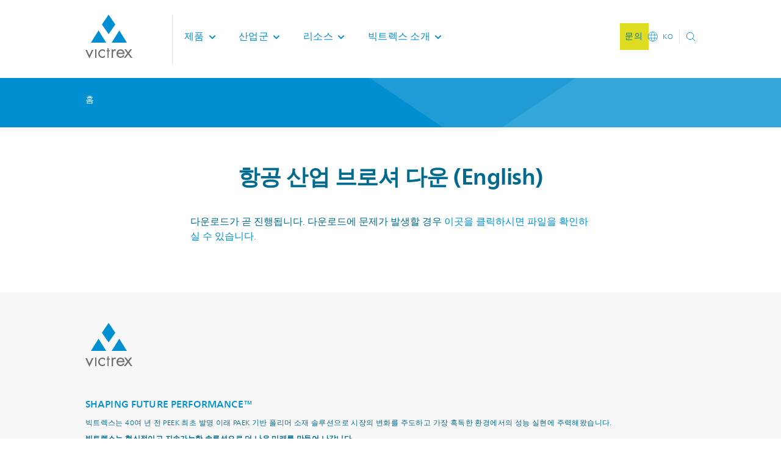

--- FILE ---
content_type: text/html; charset=utf-8
request_url: https://www.victrex.com/ko/downloads/literature/aerospace-brochure
body_size: 45098
content:


<!doctype html>
<html lang="ko">
<head>
	<meta charset="utf-8"/>
	<meta http-equiv="X-UA-Compatible" content="IE=edge">
	<meta name="viewport" content="width=device-width,initial-scale=1"/>
	<meta name="theme-color" content="#008FD0"/>

	<title>Aerospace brochure</title>
	<meta name="description" content=""/>
	<meta name="keywords" content=""/>

	<meta property="og:url" content="https://www.victrex.com/ko/downloads/literature/aerospace-brochure"/>
	<meta property="og:title" content="Aerospace brochure"/>
	<meta property="og:site_name" content="Victrex"/>
	<meta property="og:description" content=""/>
	<meta property="og:image" content="https://images.victrex.com:443/-/media/images/victrex/shared/default-image.png?rev=-1&amp;auto=compress%2cformat"/>

	<link rel="icon" href="/Site/assets/Victrex/favicon.ico"/>

	<link rel="preload" href="/Site/assets/Victrex/main.min.css?v=20251209101634" as="style">
	<link rel="preload" href="/Site/assets/Victrex/fonts/2311c920-f820-4467-802f-7833831a185f.woff2" as="font" type="font/woff2" crossorigin>
	<link rel="preload" href="/Site/assets/Victrex/fonts/8a03f305-4b44-4098-b396-f3eb7972971b.woff2" as="font" type="font/woff2" crossorigin>
	<link rel="preload" href="/Site/assets/Victrex/fonts/139d5b68-c900-4bae-a3c6-0f0ed374587e.woff2" as="font" type="font/woff2" crossorigin>
	<link rel="preload" href="/Site/assets/Victrex/fonts/386eba8f-a97a-45f3-8888-5408fa9e546f.woff2" as="font" type="font/woff2" crossorigin>
	<link rel="preload" href="/Site/assets/Victrex/fonts/f156bd17-2116-4edb-907a-9c61978bb57f.woff2" as="font" type="font/woff2" crossorigin>
	<link rel="preload" href="/Site/assets/Victrex/fonts/c29065cc-85f7-499d-8888-b0efb78cbba6.woff2" as="font" type="font/woff2" crossorigin>
	<link rel="preload" as="style" href="/Site/assets/Victrex/fonts.min.css?v=20251209101634" onload="this.onload=null;this.rel='stylesheet'">
	<link rel="preload" href="https://cookie-cdn.cookiepro.com/scripttemplates/otSDKStub.js" as="script" />

	<style> html,body,div,span,applet,object,iframe,h1,h2,h3,h4,h5,h6,p,blockquote,pre,a,abbr,acronym,address,big,cite,code,del,dfn,em,img,ins,kbd,q,s,samp,small,strike,strong,sub,sup,tt,var,b,u,i,center,dl,dt,dd,menu,ol,ul,li,fieldset,form,label,legend,table,caption,tbody,tfoot,thead,tr,th,td,article,aside,canvas,details,embed,figure,figcaption,footer,header,hgroup,main,menu,nav,output,ruby,section,summary,time,mark,audio,video{margin:0;padding:0;border:0;font-size:100%;vertical-align:baseline}article,aside,details,figcaption,figure,footer,header,hgroup,main,menu,nav,section{display:block}[hidden]{display:none}body{line-height:1}menu,ol,ul{list-style:none}blockquote,q{quotes:none}blockquote:before,blockquote:after,q:before,q:after{content:'';content:none}table{border-collapse:collapse;border-spacing:0}:root{--dark-blue:#006b8d;--blue:#008fd0;--yellow:#dedd21}html{font-size:16px;font-weight:300}@media (min-width:1600px){html{font-size:18px}}body{display:flex;flex-direction:column;min-height:100vh;line-height:1.5;font-family:'Neue Frutiger World W00',arial,sans-serif;color:#6d6e71;overflow-x:hidden;background-color:#fff}a{color:inherit}sup{vertical-align:super;font-size:.47em}sub{vertical-align:sub;font-size:.47em}input[type=search]::-ms-clear,input[type=search]::-ms-reveal{display:none;width:0;height:0}input[type=search]::-webkit-search-decoration,input[type=search]::-webkit-search-cancel-button,input[type=search]::-webkit-search-results-button,input[type=search]::-webkit-search-results-decoration{display:none}.scroll-hidden{overflow:hidden}input,button,textarea,select{font-family:inherit}input::-webkit-input-placeholder,button::-webkit-input-placeholder,textarea::-webkit-input-placeholder,select::-webkit-input-placeholder{font-family:inherit}input::placeholder,button::placeholder,textarea::placeholder,select::placeholder{font-family:inherit}.margin-bottom{margin-bottom:20px}.margin-top{margin-top:20px}#ot-sdk-btn-floating{display:none}.optanon-show-settings{cursor:pointer;color:inherit;background-color:transparent;border:0}#onetrust-banner-sdk #onetrust-reject-all-handler,#onetrust-pc-sdk .ot-pc-refuse-all-handler{border-color:#006b8d!important;background-color:transparent!important}@media only screen and (max-width:425px){#onetrust-banner-sdk #onetrust-accept-btn-handler{order:-1}#onetrust-banner-sdk #onetrust-reject-all-handler{margin-right:0!important}.banner-actions-container{display:flex;flex-direction:column;gap:0}}.theme-eyebrow-underline-color{background-color:#006b8d}.theme-bright-blue .theme-eyebrow-underline-color,.theme-blue .theme-eyebrow-underline-color,.theme-middle-blue .theme-eyebrow-underline-color,.theme-dark-blue .theme-eyebrow-underline-color{background-color:#fff}.theme-eyebrow-underline-color{background-color:#006b8d}.theme-bright-blue .theme-eyebrow-underline-color,.theme-blue .theme-eyebrow-underline-color,.theme-middle-blue .theme-eyebrow-underline-color,.theme-dark-blue .theme-eyebrow-underline-color{background-color:#fff}@media (min-width:1025px){.accordion__title{font-size:1.125rem;line-height:1.75rem}}.theme-eyebrow-underline-color{background-color:#006b8d}.theme-bright-blue .theme-eyebrow-underline-color,.theme-blue .theme-eyebrow-underline-color,.theme-middle-blue .theme-eyebrow-underline-color,.theme-dark-blue .theme-eyebrow-underline-color{background-color:#fff}@media (min-width:1025px){.article-content .content-section__content>:first-child{margin-top:40px}}.theme-eyebrow-underline-color{background-color:#006b8d}.theme-bright-blue .theme-eyebrow-underline-color,.theme-blue .theme-eyebrow-underline-color,.theme-middle-blue .theme-eyebrow-underline-color,.theme-dark-blue .theme-eyebrow-underline-color{background-color:#fff}.article-hero{padding:0 30px;box-sizing:border-box;position:relative;background-color:#33a5d9;color:#fff;overflow:hidden;z-index:2}@media (min-width:1025px){.article-hero{overflow:visible}}.article-hero:after,.article-hero:before{content:" ";position:absolute;top:0;bottom:0;display:block;width:100%;height:100%}.article-hero:before{left:0;z-index:3;background-color:#008fd0;-webkit-transform:skewX(60deg) scale(2) translateX(-50%);transform:skewX(60deg) scale(2) translateX(-50%)}@media (min-width:480px){.article-hero:before{-webkit-transform:skewX(60deg) translateX(-50%);transform:skewX(60deg) translateX(-50%)}}@media (min-width:736px){.article-hero:before{-webkit-transform:skewX(60deg) translateX(-25%);transform:skewX(60deg) translateX(-25%)}}.article-hero:after{right:0;z-index:2;background-color:#1f9cd5;-webkit-transform:skewX(-45deg) scale(2) translateX(-40%);transform:skewX(-45deg) scale(2) translateX(-40%)}@media (min-width:600px){.article-hero:after{-webkit-transform:skewX(-45deg) translateX(-35%);transform:skewX(-45deg) translateX(-35%)}}@media (min-width:736px){.article-hero:after{-webkit-transform:skewX(-45deg) translateX(-25%);transform:skewX(-45deg) translateX(-25%)}}.article-hero__container{margin:0 auto;position:relative;z-index:10;padding:48px 30px 0;background-color:#fff;color:#006b8d}@media (min-width:1025px){.article-hero__container{max-width:calc((82% - 30px/2)/12*8);margin-top:36px}}.article-hero__container>:not(:last-child){margin-bottom:32px}.article-hero__image{display:none}@media (min-width:824px){.article-hero__image{display:block;position:absolute;top:0;left:0;height:100%;width:100%;background-repeat:no-repeat;background-size:cover;background-position:center right}}.article-hero__title{font-size:1.75rem;line-height:1.2;font-weight:700;letter-spacing:-1px;max-width:100%;font-weight:500}@media (min-width:1025px){.article-hero__title{font-size:3rem}}@media (min-width:1600px){.article-hero__title{font-size:2.66666667rem}}@media (min-width:600px){.article-hero__title{font-weight:600;letter-spacing:.5px}}.article-hero__summary{font-size:1rem;line-height:1.5rem;font-weight:300;letter-spacing:.5px}@media (min-width:600px){.article-hero__summary{font-size:1.25rem}}@media (min-width:1025px){.article-hero__summary{max-width:calc(8*(100% + 30px)/12)}}.article-hero__breadcrumbs{margin:24px auto 12px;font-size:.875rem;line-height:1.25rem;font-weight:300;letter-spacing:.25px}@media (min-width:1025px){.article-hero__breadcrumbs{max-width:82%;margin-bottom:0}}.article-hero__footer{display:flex;flex-flow:row wrap;justify-content:space-between;align-items:flex-end}.article-hero__footer__right-block{margin-top:1.25rem;margin-left:auto}@media (min-width:480px){.article-hero__footer__right-block{margin-top:0;margin-left:auto}}.article-hero__author{flex-grow:1;width:100%}@media (min-width:480px){.article-hero__author{max-width:calc(8*(100% + 30px)/12)}}@media (min-width:736px){.article-hero__author{max-width:calc(6*(100% + 30px)/12)}}@media (min-width:824px){.article-hero__author{max-width:calc(8*(100% + 30px)/12)}}.article-hero__date{font-size:.75rem;line-height:1rem;font-weight:300;letter-spacing:.4px;min-width:135px;text-transform:uppercase}.article-hero__share{padding:24px 30px 0;z-index:10;background:#fff;position:relative}@media (min-width:1025px){.article-hero__share{position:absolute;padding:0;width:100%;left:0;margin-left:calc((100% - 30px/2)/12*10 - (100%/12/2));top:100%;bottom:auto;margin-top:40px}}.theme-eyebrow-underline-color{background-color:#006b8d}.theme-bright-blue .theme-eyebrow-underline-color,.theme-blue .theme-eyebrow-underline-color,.theme-middle-blue .theme-eyebrow-underline-color,.theme-dark-blue .theme-eyebrow-underline-color{background-color:#fff}.author{display:flex;flex-direction:column;align-items:flex-start}@media (min-width:824px){.author{flex-direction:row}}.author_article{flex-direction:row}.author__personal-info{font-size:1rem;line-height:1.5rem;font-weight:300;letter-spacing:.5px;font-weight:400;text-align:center;margin-top:16px;word-break:break-word}@media (min-width:824px){.author__personal-info{text-align:left;margin-top:0}}.author_article .author__personal-info{text-align:left;margin-top:0}.author__name{font-size:1rem;line-height:1.2;font-weight:500;letter-spacing:.15px;font-weight:400}.author_article .author__name{font-weight:500}.author__position{font-weight:700;margin-top:8px}.author__company{font-size:1rem;line-height:1.5rem;font-weight:300;letter-spacing:.5px;font-weight:350}.author__image{width:90px;min-width:90px;min-height:90px;height:90px;border-radius:50%;background-position:center;background-size:cover}@media (min-width:824px){.author__image{margin-right:32px}}.author_article .author__image{min-width:48px;width:10vw;max-width:90px;min-height:48px;height:10vw;max-height:90px;margin-right:1rem}@media (min-width:600px){.author_article .author__image{width:25vw;height:25vw}}@media (min-width:824px){.author_article .author__image{margin-right:2rem}}.author__date{font-size:.75rem;line-height:1rem;font-weight:300;letter-spacing:.4px;text-transform:uppercase;margin-bottom:12px;display:block}.theme-eyebrow-underline-color{background-color:#006b8d}.theme-bright-blue .theme-eyebrow-underline-color,.theme-blue .theme-eyebrow-underline-color,.theme-middle-blue .theme-eyebrow-underline-color,.theme-dark-blue .theme-eyebrow-underline-color{background-color:#fff}.banner{padding:0 30px;position:relative;z-index:0;box-sizing:border-box;background-color:#008fd0;color:#fff}@media (min-width:1025px){.banner{padding:0 30px}}.banner_lime .banner__link-icon{fill:#006b8d}.banner_lime .banner__link-icon.theme-white,.theme-white .banner_lime .banner__link-icon{fill:#006b8d}.banner_lime .banner__link-icon.theme-bright-blue,.theme-bright-blue .banner_lime .banner__link-icon,.banner_lime .banner__link-icon.theme-blue,.theme-blue .banner_lime .banner__link-icon{fill:#fff}.banner_lime .banner__link-icon.theme-light-blue,.theme-light-blue .banner_lime .banner__link-icon{fill:#006b8d}.banner_lime .banner__link-icon.theme-dark-blue,.theme-dark-blue .banner_lime .banner__link-icon{fill:#fff}.banner_lime .banner__link-icon.theme-middle-blue,.theme-middle-blue .banner_lime .banner__link-icon{fill:#fff}.banner__container{box-sizing:border-box;height:100%;position:relative;display:flex;align-items:center;padding:8px 0}@media (min-width:736px){.banner__container{max-width:82%;margin:0 auto}}.banner__icon{position:relative;width:22px;height:22px;min-width:22px;min-height:22px;margin-right:16px}.banner__icon-img{position:absolute;left:0;width:22px;height:22px}.banner__text{font-size:1rem;line-height:1.5rem;font-weight:300;letter-spacing:.5px;font-weight:500;transition:all .1s ease;position:relative}.banner__link{text-decoration:none;display:inline-block;padding-right:16px}.banner__link-icon{position:absolute;fill:#fff;stroke:none;width:8px;height:1em;min-width:8px;min-height:12px;top:0;bottom:0;right:0;margin:auto}.theme-eyebrow-underline-color{background-color:#006b8d}.theme-bright-blue .theme-eyebrow-underline-color,.theme-blue .theme-eyebrow-underline-color,.theme-middle-blue .theme-eyebrow-underline-color,.theme-dark-blue .theme-eyebrow-underline-color{background-color:#fff}.breadcrumbs{position:relative;overflow:hidden;padding-top:26px;padding-bottom:35px;padding-left:30px;padding-right:30px;background-color:#008fd0;color:#fff;font-size:.875rem;line-height:1.25rem;font-weight:300;letter-spacing:.25px}.breadcrumbs_inner{padding-left:0;padding-bottom:0;background-color:transparent}.breadcrumbs_article{padding:0;background:0 0}@media (min-width:824px){.breadcrumbs:before,.breadcrumbs:after{content:'';position:absolute;z-index:1;box-sizing:border-box;top:0;width:100%;height:100%;background-color:#008fd0}}.breadcrumbs_article:before,.breadcrumbs_article:after,.breadcrumbs_inner:before,.breadcrumbs_inner:after{content:none}.breadcrumbs_inside-page-navigation{width:100%;padding-top:20px;padding-bottom:20px;padding-left:0;padding-right:0;background-color:#fff;color:#008fd0}@media (min-width:824px){.breadcrumbs:before{left:60%;-webkit-transform:skew(56deg);transform:skew(56deg);background:#1f9cd5}}@media (min-width:1025px){.breadcrumbs:before{left:52%}}@media (min-width:824px){.breadcrumbs:after{left:83%;-webkit-transform:skew(-56deg);transform:skew(-56deg);background-color:#33a5d9}}@media (min-width:1025px){.breadcrumbs:after{left:69%}}.breadcrumbs_inside-page-navigation:before,.breadcrumbs_inside-page-navigation:after{content:none}.breadcrumbs__container{position:relative;z-index:2;box-sizing:border-box;margin:0 auto}@media (min-width:736px){.breadcrumbs__container{max-width:82%}}.breadcrumbs_article .breadcrumbs__container{margin:0}@media (min-width:736px){.breadcrumbs_inner .breadcrumbs__container{max-width:100%}}.breadcrumbs_inside-page-navigation .breadcrumbs__container{max-width:calc(100% + 20px);margin:0 -10px}.breadcrumbs__item{display:inline-block}.breadcrumbs_inside-page-navigation .breadcrumbs__item{position:relative;margin:0 10px;font-weight:500}.breadcrumbs_inside-page-navigation .breadcrumbs__item:last-child{font-weight:400}.breadcrumbs__item:not(:first-of-type):before{content:'/';margin:0 4px;color:#fff}.breadcrumbs_inside-page-navigation .breadcrumbs__item:not(:first-of-type):before{content:url(a94ab5df2395564066f4.svg);position:absolute;display:inline-block;width:8px;height:12px;top:calc(50% - 9px);left:-21px}@media (min-width:1600px){.breadcrumbs_inside-page-navigation .breadcrumbs__item:not(:first-of-type):before{top:calc(50% - 10px)}}.breadcrumbs_article .breadcrumbs__item:last-child{display:none}@media (min-width:1025px){.breadcrumbs_article .breadcrumbs__item:last-child{display:inline-block}}.breadcrumbs__link{position:relative;text-decoration:none;color:inherit;transition:color .2s ease}.breadcrumbs__link:hover{color:#dedd21}.breadcrumbs__link:before{content:'';position:absolute;width:100%;height:1px;background-color:#fff;bottom:0}.breadcrumbs__link:hover:before{background-color:#dedd21}.breadcrumbs_inside-page-navigation .breadcrumbs__link{color:#008fd0;width:calc(100%);background-image:linear-gradient(currentColor,currentColor);background-repeat:no-repeat;background-size:0 1px;transition:background-size .2s;background-position:left bottom;padding-bottom:1px;display:inline}.breadcrumbs_inside-page-navigation .breadcrumbs__link:hover{background-size:100% 1px}.breadcrumbs_inside-page-navigation .breadcrumbs__link:before{content:none}@media (min-width:1140px){.breadcrumbs_hero-carousel{color:#008fd0;background:0 0}.breadcrumbs_hero-carousel:before,.breadcrumbs_hero-carousel:after{display:none}.breadcrumbs_hero-carousel .breadcrumbs__link:before{background-color:transparent;color:#008fd0}.breadcrumbs_hero-carousel .breadcrumbs__link:hover{color:#008fd0;text-decoration:underline}.breadcrumbs_hero-carousel .breadcrumbs__item:before{color:#008fd0}}.theme-eyebrow-underline-color{background-color:#006b8d}.theme-bright-blue .theme-eyebrow-underline-color,.theme-blue .theme-eyebrow-underline-color,.theme-middle-blue .theme-eyebrow-underline-color,.theme-dark-blue .theme-eyebrow-underline-color{background-color:#fff}.carousel-tiles{overflow:hidden;max-width:100%}.carousel-tiles__container{overflow:auto;width:100%}.carousel-tiles__list{display:flex;flex-wrap:nowrap;margin:0 0 40px;gap:15px}.carousel-tiles__item{box-sizing:border-box;min-width:100%;max-width:33%;cursor:pointer}@media (min-width:480px){.carousel-tiles__item{min-width:calc(100%/12*9.5)}}@media (min-width:824px){.carousel-tiles__item{min-width:calc(100%/12*7.5)}}@media (min-width:736px){.carousel-tiles__item{min-width:calc(100%/12*5.5)}}@media (min-width:1296px){.carousel-tiles__item{min-width:calc(100%/12*3.5)}}.theme-eyebrow-underline-color{background-color:#006b8d}.theme-bright-blue .theme-eyebrow-underline-color,.theme-blue .theme-eyebrow-underline-color,.theme-middle-blue .theme-eyebrow-underline-color,.theme-dark-blue .theme-eyebrow-underline-color{background-color:#fff}.theme-eyebrow-underline-color{background-color:#006b8d}.theme-bright-blue .theme-eyebrow-underline-color,.theme-blue .theme-eyebrow-underline-color,.theme-middle-blue .theme-eyebrow-underline-color,.theme-dark-blue .theme-eyebrow-underline-color{background-color:#fff}.carousel-tile{height:100%;display:flex;flex-direction:column;width:100%}.carousel-tile__media{height:0;padding-top:69.33333333%;position:relative;overflow:hidden;background-color:#fff;color:#006b8d;margin-right:30px}.carousel-tile__media.theme-white,.theme-white .carousel-tile__media{background-color:#fff}.carousel-tile__media.theme-bright-blue,.theme-bright-blue .carousel-tile__media,.carousel-tile__media.theme-blue,.theme-blue .carousel-tile__media{background-color:#008fd0}.carousel-tile__media.theme-light-blue,.theme-light-blue .carousel-tile__media{background-color:#f2f9fc}.carousel-tile__media.theme-dark-blue,.theme-dark-blue .carousel-tile__media{background-color:#006b8d}.carousel-tile__media.theme-middle-blue,.theme-middle-blue .carousel-tile__media{background-color:#62c6e9}.carousel-tile__media.theme-white,.theme-white .carousel-tile__media{color:#006b8d}.carousel-tile__media.theme-bright-blue,.theme-bright-blue .carousel-tile__media,.carousel-tile__media.theme-blue,.theme-blue .carousel-tile__media{color:#fff}.carousel-tile__media.theme-light-blue,.theme-light-blue .carousel-tile__media{color:#006b8d}.carousel-tile__media.theme-dark-blue,.theme-dark-blue .carousel-tile__media{color:#fff}.carousel-tile__media.theme-middle-blue,.theme-middle-blue .carousel-tile__media{color:#fff}.carousel-tile__kpi{position:absolute;top:0;left:0;width:100%;height:100%;display:flex;align-items:center;justify-content:center;margin-top:-20px}.carousel-tile__kpi-text-container{margin:0 30px}.carousel-tile__image{display:block;width:100%;height:100%;position:absolute;object-fit:cover;top:0;left:0}.carousel-tile__content{background-color:#f2f9fc;color:#006b8d;padding:25px 40px;flex-grow:1;margin-left:30px;margin-top:-50px;z-index:10}.carousel-tile__content.theme-white,.theme-white .carousel-tile__content{background-color:#f2f9fc}.carousel-tile__content.theme-bright-blue,.theme-bright-blue .carousel-tile__content,.carousel-tile__content.theme-blue,.theme-blue .carousel-tile__content{background-color:#fff}.carousel-tile__content.theme-light-blue,.theme-light-blue .carousel-tile__content{background-color:#fff}.carousel-tile__content.theme-dark-blue,.theme-dark-blue .carousel-tile__content{background-color:#f2f9fc}.carousel-tile__content.theme-middle-blue,.theme-middle-blue .carousel-tile__content{background-color:#fff}.carousel-tile__eyebrow{font-size:.625rem;line-height:1rem;font-weight:500;letter-spacing:1.5px;text-transform:uppercase;position:relative;display:inline-block}.carousel-tile__eyebrow:after{content:'';display:block;width:100%;height:1px;background:#006b8d;margin-top:4px}.carousel-tile__eyebrow:after.theme-white,.theme-white .carousel-tile__eyebrow:after{background:#006b8d}.carousel-tile__eyebrow:after.theme-bright-blue,.theme-bright-blue .carousel-tile__eyebrow:after,.carousel-tile__eyebrow:after.theme-blue,.theme-blue .carousel-tile__eyebrow:after{background:#fff}.carousel-tile__eyebrow:after.theme-light-blue,.theme-light-blue .carousel-tile__eyebrow:after{background:#006b8d}.carousel-tile__eyebrow:after.theme-dark-blue,.theme-dark-blue .carousel-tile__eyebrow:after{background:#fff}.carousel-tile__eyebrow:after.theme-middle-blue,.theme-middle-blue .carousel-tile__eyebrow:after{background:#fff}.carousel-tile__title{font-size:1rem;line-height:1.2;font-weight:500;letter-spacing:.15px;margin-top:13px}.carousel-tile__summary{font-size:1rem;line-height:1.5rem;font-weight:300;letter-spacing:.5px;margin-top:13px}.carousel-tile__link{margin-top:16px}.theme-eyebrow-underline-color{background-color:#006b8d}.theme-bright-blue .theme-eyebrow-underline-color,.theme-blue .theme-eyebrow-underline-color,.theme-middle-blue .theme-eyebrow-underline-color,.theme-dark-blue .theme-eyebrow-underline-color{background-color:#fff}.cascade-tiles{background-color:#fff;padding:0 30px;background-repeat:no-repeat;background-position:top center;position:relative;overflow:hidden}.cascade-tiles.theme-white,.theme-white .cascade-tiles{background-color:#fff}.cascade-tiles.theme-bright-blue,.theme-bright-blue .cascade-tiles,.cascade-tiles.theme-blue,.theme-blue .cascade-tiles{background-color:#008fd0}.cascade-tiles.theme-light-blue,.theme-light-blue .cascade-tiles{background-color:#f2f9fc}.cascade-tiles.theme-dark-blue,.theme-dark-blue .cascade-tiles{background-color:#006b8d}.cascade-tiles.theme-middle-blue,.theme-middle-blue .cascade-tiles{background-color:#62c6e9}.cascade-tiles__content{position:relative;color:#6d6e71;z-index:2}.cascade-tiles__content.theme-white,.theme-white .cascade-tiles__content{color:#6d6e71}.cascade-tiles__content.theme-bright-blue,.theme-bright-blue .cascade-tiles__content,.cascade-tiles__content.theme-blue,.theme-blue .cascade-tiles__content{color:#fff}.cascade-tiles__content.theme-light-blue,.theme-light-blue .cascade-tiles__content{color:#6d6e71}.cascade-tiles__content.theme-dark-blue,.theme-dark-blue .cascade-tiles__content{color:#fff}.cascade-tiles__content.theme-middle-blue,.theme-middle-blue .cascade-tiles__content{color:#fff}.cascade-tiles__content a{color:#008fd0}.cascade-tiles__content a.theme-white,.theme-white .cascade-tiles__content a{color:#008fd0}.cascade-tiles__content a.theme-bright-blue,.theme-bright-blue .cascade-tiles__content a,.cascade-tiles__content a.theme-blue,.theme-blue .cascade-tiles__content a{color:#fff}.cascade-tiles__content a.theme-light-blue,.theme-light-blue .cascade-tiles__content a{color:#008fd0}.cascade-tiles__content a.theme-dark-blue,.theme-dark-blue .cascade-tiles__content a{color:#dedd21}.cascade-tiles__content a.theme-middle-blue,.theme-middle-blue .cascade-tiles__content a{color:#008fd0}.cascade-tiles__meta{font-size:.875rem;line-height:1.25rem;font-weight:300;letter-spacing:.25px;text-transform:uppercase;color:#006b8d;display:inline-block;position:relative}.cascade-tiles__meta.theme-white,.theme-white .cascade-tiles__meta{color:#006b8d}.cascade-tiles__meta.theme-bright-blue,.theme-bright-blue .cascade-tiles__meta,.cascade-tiles__meta.theme-blue,.theme-blue .cascade-tiles__meta{color:#fff}.cascade-tiles__meta.theme-light-blue,.theme-light-blue .cascade-tiles__meta{color:#006b8d}.cascade-tiles__meta.theme-dark-blue,.theme-dark-blue .cascade-tiles__meta{color:#fff}.cascade-tiles__meta.theme-middle-blue,.theme-middle-blue .cascade-tiles__meta{color:#fff}.cascade-tiles__meta:after{content:'';display:block;width:100%;height:1px;background:#006b8d;margin:11px 0 20px}.cascade-tiles__meta:after.theme-white,.theme-white .cascade-tiles__meta:after{background:#006b8d}.cascade-tiles__meta:after.theme-bright-blue,.theme-bright-blue .cascade-tiles__meta:after,.cascade-tiles__meta:after.theme-blue,.theme-blue .cascade-tiles__meta:after{background:#fff}.cascade-tiles__meta:after.theme-light-blue,.theme-light-blue .cascade-tiles__meta:after{background:#006b8d}.cascade-tiles__meta:after.theme-dark-blue,.theme-dark-blue .cascade-tiles__meta:after{background:#fff}.cascade-tiles__meta:after.theme-middle-blue,.theme-middle-blue .cascade-tiles__meta:after{background:#fff}.cascade-tiles__title{font-size:1.5rem;line-height:1.2;font-weight:700;letter-spacing:-.5px;color:#006b8d}.cascade-tiles__title.theme-white,.theme-white .cascade-tiles__title{color:#006b8d}.cascade-tiles__title.theme-bright-blue,.theme-bright-blue .cascade-tiles__title,.cascade-tiles__title.theme-blue,.theme-blue .cascade-tiles__title{color:#fff}.cascade-tiles__title.theme-light-blue,.theme-light-blue .cascade-tiles__title{color:#006b8d}.cascade-tiles__title.theme-dark-blue,.theme-dark-blue .cascade-tiles__title{color:#fff}.cascade-tiles__title.theme-middle-blue,.theme-middle-blue .cascade-tiles__title{color:#fff}.cascade-tiles__summary{font-size:1rem;line-height:1.5rem;font-weight:300;letter-spacing:.5px;font-size:1.125rem;margin-top:25px;color:#006b8d}.cascade-tiles__summary.theme-white,.theme-white .cascade-tiles__summary{color:#006b8d}.cascade-tiles__summary.theme-bright-blue,.theme-bright-blue .cascade-tiles__summary,.cascade-tiles__summary.theme-blue,.theme-blue .cascade-tiles__summary{color:#fff}.cascade-tiles__summary.theme-light-blue,.theme-light-blue .cascade-tiles__summary{color:#006b8d}.cascade-tiles__summary.theme-dark-blue,.theme-dark-blue .cascade-tiles__summary{color:#fff}.cascade-tiles__summary.theme-middle-blue,.theme-middle-blue .cascade-tiles__summary{color:#fff}.theme-eyebrow-underline-color{background-color:#006b8d}.theme-bright-blue .theme-eyebrow-underline-color,.theme-blue .theme-eyebrow-underline-color,.theme-middle-blue .theme-eyebrow-underline-color,.theme-dark-blue .theme-eyebrow-underline-color{background-color:#fff}.cascade-tile__media{height:0;padding-top:84.70588235%;position:relative;overflow:hidden;background-color:rgba(109,110,113,.5);color:#006b8d;margin-right:30px}.cascade-tile__media.theme-white,.theme-white .cascade-tile__media{color:#006b8d}.cascade-tile__media.theme-bright-blue,.theme-bright-blue .cascade-tile__media,.cascade-tile__media.theme-blue,.theme-blue .cascade-tile__media{color:#fff}.cascade-tile__media.theme-light-blue,.theme-light-blue .cascade-tile__media{color:#006b8d}.cascade-tile__media.theme-dark-blue,.theme-dark-blue .cascade-tile__media{color:#fff}.cascade-tile__media.theme-middle-blue,.theme-middle-blue .cascade-tile__media{color:#fff}.cascade-tile__content{background-color:#fff;color:#006b8d;padding:25px 40px;margin-top:-24px;z-index:10;margin-left:15px}.cascade-tile__content.theme-white,.theme-white .cascade-tile__content{background-color:#fff}.cascade-tile__content.theme-bright-blue,.theme-bright-blue .cascade-tile__content,.cascade-tile__content.theme-blue,.theme-blue .cascade-tile__content{background-color:#008fd0}.cascade-tile__content.theme-light-blue,.theme-light-blue .cascade-tile__content{background-color:#f2f9fc}.cascade-tile__content.theme-dark-blue,.theme-dark-blue .cascade-tile__content{background-color:#006b8d}.cascade-tile__content.theme-middle-blue,.theme-middle-blue .cascade-tile__content{background-color:#62c6e9}.cascade-tile__content.theme-white,.theme-white .cascade-tile__content{color:#006b8d}.cascade-tile__content.theme-bright-blue,.theme-bright-blue .cascade-tile__content,.cascade-tile__content.theme-blue,.theme-blue .cascade-tile__content{color:#fff}.cascade-tile__content.theme-light-blue,.theme-light-blue .cascade-tile__content{color:#006b8d}.cascade-tile__content.theme-dark-blue,.theme-dark-blue .cascade-tile__content{color:#fff}.cascade-tile__content.theme-middle-blue,.theme-middle-blue .cascade-tile__content{color:#fff}.cascade-tile__eyebrow{font-size:.625rem;line-height:1rem;font-weight:500;letter-spacing:1.5px;text-transform:uppercase;position:relative;display:inline-block;color:#006b8d}.cascade-tile__eyebrow.theme-white,.theme-white .cascade-tile__eyebrow{color:#006b8d}.cascade-tile__eyebrow.theme-bright-blue,.theme-bright-blue .cascade-tile__eyebrow,.cascade-tile__eyebrow.theme-blue,.theme-blue .cascade-tile__eyebrow{color:#fff}.cascade-tile__eyebrow.theme-light-blue,.theme-light-blue .cascade-tile__eyebrow{color:#006b8d}.cascade-tile__eyebrow.theme-dark-blue,.theme-dark-blue .cascade-tile__eyebrow{color:#dedd21}.cascade-tile__eyebrow.theme-middle-blue,.theme-middle-blue .cascade-tile__eyebrow{color:#006b8d}.cascade-tile__eyebrow:after{content:'';display:block;width:100%;height:1px;background:#006b8d;margin-top:4px}.cascade-tile__eyebrow:after.theme-white,.theme-white .cascade-tile__eyebrow:after{background:#006b8d}.cascade-tile__eyebrow:after.theme-bright-blue,.theme-bright-blue .cascade-tile__eyebrow:after,.cascade-tile__eyebrow:after.theme-blue,.theme-blue .cascade-tile__eyebrow:after{background:#fff}.cascade-tile__eyebrow:after.theme-light-blue,.theme-light-blue .cascade-tile__eyebrow:after{background:#006b8d}.cascade-tile__eyebrow:after.theme-dark-blue,.theme-dark-blue .cascade-tile__eyebrow:after{background:#dedd21}.cascade-tile__eyebrow:after.theme-middle-blue,.theme-middle-blue .cascade-tile__eyebrow:after{background:#006b8d}.cascade-tile__text{font-size:.75rem;line-height:1rem;font-weight:300;letter-spacing:.4px;color:#006b8d}.cascade-tile__text.theme-white,.theme-white .cascade-tile__text{color:#006b8d}.cascade-tile__text.theme-bright-blue,.theme-bright-blue .cascade-tile__text,.cascade-tile__text.theme-blue,.theme-blue .cascade-tile__text{color:#fff}.cascade-tile__text.theme-light-blue,.theme-light-blue .cascade-tile__text{color:#006b8d}.cascade-tile__text.theme-dark-blue,.theme-dark-blue .cascade-tile__text{color:#fff}.cascade-tile__text.theme-middle-blue,.theme-middle-blue .cascade-tile__text{color:#fff}.theme-eyebrow-underline-color{background-color:#006b8d}.theme-bright-blue .theme-eyebrow-underline-color,.theme-blue .theme-eyebrow-underline-color,.theme-middle-blue .theme-eyebrow-underline-color,.theme-dark-blue .theme-eyebrow-underline-color{background-color:#fff}.case-studies{margin-top:18px;color:#006b8d}.case-studies.theme-white,.theme-white .case-studies{color:#006b8d}.case-studies.theme-bright-blue,.theme-bright-blue .case-studies,.case-studies.theme-blue,.theme-blue .case-studies{color:#fff}.case-studies.theme-light-blue,.theme-light-blue .case-studies{color:#006b8d}.case-studies.theme-dark-blue,.theme-dark-blue .case-studies{color:#fff}.case-studies.theme-middle-blue,.theme-middle-blue .case-studies{color:#fff}.theme-eyebrow-underline-color{background-color:#006b8d}.theme-bright-blue .theme-eyebrow-underline-color,.theme-blue .theme-eyebrow-underline-color,.theme-middle-blue .theme-eyebrow-underline-color,.theme-dark-blue .theme-eyebrow-underline-color{background-color:#fff}.case-study{margin-top:18px;color:#006b8d}.case-study.theme-white,.theme-white .case-study{color:#006b8d}.case-study.theme-bright-blue,.theme-bright-blue .case-study,.case-study.theme-blue,.theme-blue .case-study{color:#fff}.case-study.theme-light-blue,.theme-light-blue .case-study{color:#006b8d}.case-study.theme-dark-blue,.theme-dark-blue .case-study{color:#fff}.case-study.theme-middle-blue,.theme-middle-blue .case-study{color:#fff}.case-study__eyebrow:after{content:'';display:block;width:100%;height:1px;background-color:#006b8d;margin-top:4px}.theme-bright-blue .case-study__eyebrow:after,.theme-blue .case-study__eyebrow:after,.theme-middle-blue .case-study__eyebrow:after,.theme-dark-blue .case-study__eyebrow:after{background-color:#fff}.theme-eyebrow-underline-color{background-color:#006b8d}.theme-bright-blue .theme-eyebrow-underline-color,.theme-blue .theme-eyebrow-underline-color,.theme-middle-blue .theme-eyebrow-underline-color,.theme-dark-blue .theme-eyebrow-underline-color{background-color:#fff}.chessboard-tile__content{color:#006b8d;padding:18px 0;z-index:1;position:relative;background-color:#fff}.chessboard-tile__content.theme-white,.theme-white .chessboard-tile__content{color:#006b8d}.chessboard-tile__content.theme-bright-blue,.theme-bright-blue .chessboard-tile__content,.chessboard-tile__content.theme-blue,.theme-blue .chessboard-tile__content{color:#fff}.chessboard-tile__content.theme-light-blue,.theme-light-blue .chessboard-tile__content{color:#006b8d}.chessboard-tile__content.theme-dark-blue,.theme-dark-blue .chessboard-tile__content{color:#fff}.chessboard-tile__content.theme-middle-blue,.theme-middle-blue .chessboard-tile__content{color:#fff}.theme-eyebrow-underline-color{background-color:#006b8d}.theme-bright-blue .theme-eyebrow-underline-color,.theme-blue .theme-eyebrow-underline-color,.theme-middle-blue .theme-eyebrow-underline-color,.theme-dark-blue .theme-eyebrow-underline-color{background-color:#fff}.theme-eyebrow-underline-color{background-color:#006b8d}.theme-bright-blue .theme-eyebrow-underline-color,.theme-blue .theme-eyebrow-underline-color,.theme-middle-blue .theme-eyebrow-underline-color,.theme-dark-blue .theme-eyebrow-underline-color{background-color:#fff}.content-section{background-color:#fff;padding:0 30px;background-repeat:no-repeat;background-position:top center;position:relative;overflow:hidden}.content-section.theme-white,.theme-white .content-section{background-color:#fff}.content-section.theme-bright-blue,.theme-bright-blue .content-section,.content-section.theme-blue,.theme-blue .content-section{background-color:#008fd0}.content-section.theme-light-blue,.theme-light-blue .content-section{background-color:#f2f9fc}.content-section.theme-dark-blue,.theme-dark-blue .content-section{background-color:#006b8d}.content-section.theme-middle-blue,.theme-middle-blue .content-section{background-color:#62c6e9}.content-section_eagle-form{overflow:initial}.content-section__container{margin:auto}@media (min-width:736px){.content-section__container{max-width:82%}}.content-section__image{display:none}@media (min-width:1025px){.content-section__image{display:block;position:absolute;max-width:100%;height:auto;margin:auto;top:0;left:0;right:0}}.content-section__content{position:relative;text-align:center;color:#6d6e71;z-index:2}.content-section__content.theme-white,.theme-white .content-section__content{color:#6d6e71}.content-section__content.theme-bright-blue,.theme-bright-blue .content-section__content,.content-section__content.theme-blue,.theme-blue .content-section__content{color:#fff}.content-section__content.theme-light-blue,.theme-light-blue .content-section__content{color:#6d6e71}.content-section__content.theme-dark-blue,.theme-dark-blue .content-section__content{color:#fff}.content-section__content.theme-middle-blue,.theme-middle-blue .content-section__content{color:#fff}@media (min-width:1025px){.content-section__content{padding:0 calc((100% + 30px)/12*2)}}.content-section__content>:first-child{margin-top:40px}@media (min-width:1025px){.content-section__content>:first-child{margin-top:60px}}.content-section__content a{color:#008fd0}.content-section__content a.theme-white,.theme-white .content-section__content a{color:#008fd0}.content-section__content a.theme-bright-blue,.theme-bright-blue .content-section__content a,.content-section__content a.theme-blue,.theme-blue .content-section__content a{color:#fff}.content-section__content a.theme-light-blue,.theme-light-blue .content-section__content a{color:#008fd0}.content-section__content a.theme-dark-blue,.theme-dark-blue .content-section__content a{color:#dedd21}.content-section__content a.theme-middle-blue,.theme-middle-blue .content-section__content a{color:#008fd0}.content-section__content a:hover{text-decoration:none}.content-section_image_right .content-section__content,.content-section_image_left .content-section__content{text-align:left}@media (min-width:1025px){.content-section_image_right .content-section__content,.content-section_image_left .content-section__content{padding:0;min-height:550px;display:flex;flex-direction:column;justify-content:center;width:calc((100% + 30px)/12*4 - 30px)}.content-section_image_left .content-section__content{margin-left:calc((100% + 30px)/12*8)}}.content-section__meta-container{width:calc((100% + 30px)/12*8 - 30px);margin-left:auto;margin-right:auto;margin-bottom:20px}@media (min-width:1025px){.content-section__meta-container{width:calc(((100% + 30px)/8)*4 - 30px)}}.content-section_image_right .content-section__meta-container,.content-section_image_left .content-section__meta-container{width:100%;margin-left:0;margin-right:0}.content-section__meta{font-size:.875rem;line-height:1.25rem;font-weight:300;letter-spacing:.25px;text-transform:uppercase;color:#006b8d}.content-section__meta.theme-white,.theme-white .content-section__meta{color:#006b8d}.content-section__meta.theme-bright-blue,.theme-bright-blue .content-section__meta,.content-section__meta.theme-blue,.theme-blue .content-section__meta{color:#fff}.content-section__meta.theme-light-blue,.theme-light-blue .content-section__meta{color:#006b8d}.content-section__meta.theme-dark-blue,.theme-dark-blue .content-section__meta{color:#fff}.content-section__meta.theme-middle-blue,.theme-middle-blue .content-section__meta{color:#fff}.content-section__meta-underline{margin-top:11px;height:1px;border:0;background:#006b8d}.content-section__meta-underline.theme-white,.theme-white .content-section__meta-underline{background:#006b8d}.content-section__meta-underline.theme-bright-blue,.theme-bright-blue .content-section__meta-underline,.content-section__meta-underline.theme-blue,.theme-blue .content-section__meta-underline{background:#fff}.content-section__meta-underline.theme-light-blue,.theme-light-blue .content-section__meta-underline{background:#006b8d}.content-section__meta-underline.theme-dark-blue,.theme-dark-blue .content-section__meta-underline{background:#fff}.content-section__meta-underline.theme-middle-blue,.theme-middle-blue .content-section__meta-underline{background:#fff}.content-section__title{color:#006b8d}.content-section__title.theme-white,.theme-white .content-section__title{color:#006b8d}.content-section__title.theme-bright-blue,.theme-bright-blue .content-section__title,.content-section__title.theme-blue,.theme-blue .content-section__title{color:#fff}.content-section__title.theme-light-blue,.theme-light-blue .content-section__title{color:#006b8d}.content-section__title.theme-dark-blue,.theme-dark-blue .content-section__title{color:#fff}.content-section__title.theme-middle-blue,.theme-middle-blue .content-section__title{color:#fff}.content-section h1.content-section__title{font-size:1.75rem;line-height:1.2;font-weight:700;letter-spacing:-1px}@media (min-width:1025px){.content-section h1.content-section__title{font-size:3rem}}@media (min-width:1600px){.content-section h1.content-section__title{font-size:2.66666667rem}}.content-section h2.content-section__title{font-size:1.5rem;line-height:1.2;font-weight:700;letter-spacing:-.5px}@media (min-width:1025px){.content-section h2.content-section__title{font-size:2.25rem}}@media (min-width:1600px){.content-section h2.content-section__title{font-size:2rem}}.content-section__summary{margin-top:25px}.content-section__placeholder{z-index:1;position:relative;margin-bottom:40px}@media (min-width:1025px){.content-section__placeholder{margin-bottom:80px}}.content-section__placeholder>:first-child{margin-top:40px}@media (min-width:1025px){.content-section__placeholder>:first-child{margin-top:40px}}.theme-eyebrow-underline-color{background-color:#006b8d}.theme-bright-blue .theme-eyebrow-underline-color,.theme-blue .theme-eyebrow-underline-color,.theme-middle-blue .theme-eyebrow-underline-color,.theme-dark-blue .theme-eyebrow-underline-color{background-color:#fff}.theme-eyebrow-underline-color{background-color:#006b8d}.theme-bright-blue .theme-eyebrow-underline-color,.theme-blue .theme-eyebrow-underline-color,.theme-middle-blue .theme-eyebrow-underline-color,.theme-dark-blue .theme-eyebrow-underline-color{background-color:#fff}.content{margin-top:18px;word-break:break-word}@media (min-width:736px){.content{padding:0 calc((100% + 30px)/12*2)}.content__columns{display:flex;margin:-15px -30px}.content__columns_center{align-items:center}.content__columns_top{align-items:flex-start}.content_columns_3{padding:0}}.content__col{margin-top:18px}.scEnabledChrome .content__col{padding:20px 5px 25px 5px;position:relative;border:1px dashed green}.scEnabledChrome .content__col:before{content:"Column";color:green;font-size:12px;display:block;position:absolute;top:0;left:5px}@media (min-width:736px){.content__col{margin-top:0;padding:15px 30px;box-sizing:border-box}}.content__col>div:first-child{margin-top:0}@media (min-width:1025px){.content__col>div:first-child{margin-top:0}}@media (min-width:736px){.content_columns_2 .content__col{width:50%;max-width:50%;flex-basis:50%}.content_columns_3 .content__col{width:33.33333333%;max-width:33.33333333%;flex-basis:33.33333333%}.tab__placeholder>.content.content_columns_3>.content__columns{width:calc(83.33333% + 16px);margin:0 auto}}.theme-eyebrow-underline-color{background-color:#006b8d}.theme-bright-blue .theme-eyebrow-underline-color,.theme-blue .theme-eyebrow-underline-color,.theme-middle-blue .theme-eyebrow-underline-color,.theme-dark-blue .theme-eyebrow-underline-color{background-color:#fff}.cookie-banner{box-sizing:border-box;width:100%;background-color:#6d6e71;color:#fff;z-index:1001;position:fixed;bottom:0}@media (min-width:736px){.cookie-banner{width:calc(100%/12*4);right:30px;bottom:30px}}.cookie-banner_hidden{display:none}.cookie-banner__container{display:flex;justify-content:space-between;align-items:flex-start;padding:20px}@media (min-width:736px){.cookie-banner__container{margin:0 auto;padding:40px}}.cookie-banner__text-container{width:calc(100% - 32px)}@media (min-width:736px){.cookie-banner__text-container{display:flex}}@media (min-width:1025px){.cookie-banner__text-container{width:calc((100% + 30px)/12*11 - 30px)}}.cookie-banner__icon-container{display:none}@media (min-width:736px){.cookie-banner__icon-container{display:block;margin-right:16px}}.cookie-banner__icon{fill:#fff}.cookie-banner__text{font-size:.875rem;line-height:1.25rem;font-weight:300;letter-spacing:.25px;letter-spacing:1.3px}.cookie-banner__close-btn{position:relative;width:16px;height:16px;border:0;background-color:transparent;cursor:pointer;transition:-webkit-transform .2s;transition:transform .2s;transition:transform .2s,-webkit-transform .2s}.cookie-banner__close-btn:hover{-webkit-transform:scale(1.15);transform:scale(1.15)}.cookie-banner__close-icon{position:absolute;top:0;left:0;width:16px;height:16px;fill:#fff}.theme-eyebrow-underline-color{background-color:#006b8d}.theme-bright-blue .theme-eyebrow-underline-color,.theme-blue .theme-eyebrow-underline-color,.theme-middle-blue .theme-eyebrow-underline-color,.theme-dark-blue .theme-eyebrow-underline-color{background-color:#fff}.cta-container{margin-top:16px}.cta-container.scEnabledChrome{padding:20px 5px 25px 5px;position:relative;border:1px dashed green}.cta-container.scEnabledChrome:before{content:'Cta container';color:green;font-size:12px;display:block;position:absolute;top:0;left:5px}.cta-container__list{display:flex;align-items:flex-start;flex-wrap:wrap;margin:-4px}.cta-container.scEnabledChrome{margin:10px 0}.cta-container__list>*{margin:4px}.cta-container_alignment_left .cta-container__list{align-items:flex-start;justify-content:flex-start}.cta-container_alignment_middle .cta-container__list{align-items:center;justify-content:center}.cta-container_orientation_column .cta-container__list{flex-direction:column}.cta-container_orientation_row .cta-container__list{flex-direction:row;align-items:center}.theme-eyebrow-underline-color{background-color:#006b8d}.theme-bright-blue .theme-eyebrow-underline-color,.theme-blue .theme-eyebrow-underline-color,.theme-middle-blue .theme-eyebrow-underline-color,.theme-dark-blue .theme-eyebrow-underline-color{background-color:#fff}.cta{display:inline-block;text-decoration:none;position:relative;transition:all .1s ease;background:0 0;text-align:center}.cta_video-button,.cta_download-button,.cta_external,.cta_primary,.cta_ghost,.cta_download-button-lime,.cta_video-button-lime,.cta_lime{-webkit-transform:perspective(1px) translateZ(0);transform:perspective(1px) translateZ(0);position:relative;overflow:hidden;font-size:.875rem;line-height:1.25rem;font-weight:500;letter-spacing:1.25px;text-transform:uppercase;padding:10px 30px}.cta_video-button:after,.cta_download-button:after,.cta_external:after,.cta_primary:after,.cta_ghost:after,.cta_download-button-lime:after,.cta_video-button-lime:after,.cta_lime:after,.cta_video-button:before,.cta_download-button:before,.cta_external:before,.cta_primary:before,.cta_ghost:before,.cta_download-button-lime:before,.cta_video-button-lime:before,.cta_lime:before{content:"";position:absolute;z-index:-1;top:0;bottom:0;left:-5%;right:105%;background:inherit;transition:all .2s linear;-webkit-transform:skew(-15deg);transform:skew(-15deg)}.cta_video-button:after,.cta_download-button:after,.cta_external:after,.cta_primary:after,.cta_ghost:after,.cta_download-button-lime:after,.cta_video-button-lime:after,.cta_lime:after{right:-5%;left:105%}.cta_video-button:hover:before,.cta_download-button:hover:before,.cta_external:hover:before,.cta_primary:hover:before,.cta_ghost:hover:before,.cta_download-button-lime:hover:before,.cta_video-button-lime:hover:before,.cta_lime:hover:before,.cta_video-button:focus:before,.cta_download-button:focus:before,.cta_external:focus:before,.cta_primary:focus:before,.cta_ghost:focus:before,.cta_download-button-lime:focus:before,.cta_video-button-lime:focus:before,.cta_lime:focus:before,.cta_video-button:active:before,.cta_download-button:active:before,.cta_external:active:before,.cta_primary:active:before,.cta_ghost:active:before,.cta_download-button-lime:active:before,.cta_video-button-lime:active:before,.cta_lime:active:before{right:50%}.cta_video-button:hover:after,.cta_download-button:hover:after,.cta_external:hover:after,.cta_primary:hover:after,.cta_ghost:hover:after,.cta_download-button-lime:hover:after,.cta_video-button-lime:hover:after,.cta_lime:hover:after,.cta_video-button:focus:after,.cta_download-button:focus:after,.cta_external:focus:after,.cta_primary:focus:after,.cta_ghost:focus:after,.cta_download-button-lime:focus:after,.cta_video-button-lime:focus:after,.cta_lime:focus:after,.cta_video-button:active:after,.cta_download-button:active:after,.cta_external:active:after,.cta_primary:active:after,.cta_ghost:active:after,.cta_download-button-lime:active:after,.cta_video-button-lime:active:after,.cta_lime:active:after{left:49%}.cta_primary{background:#008fd0;color:#fff}.cta_primary:after,.cta_primary:before{background-color:#007aa8}.theme-bright-blue .cta_primary,.theme-blue .cta_primary{background:#008fd0;color:#dedd21}.theme-bright-blue .cta_primary:after,.theme-blue .cta_primary:after,.theme-bright-blue .cta_primary:before,.theme-blue .cta_primary:before{background-color:#0083b8}.theme-dark-blue .cta_primary,.theme-light-blue .cta_primary{background:#dedd21;color:#006b8d}.theme-dark-blue .cta_primary:after,.theme-light-blue .cta_primary:after,.theme-dark-blue .cta_primary:before,.theme-light-blue .cta_primary:before{background-color:#f6f508}.theme-blue .cta_primary{border-style:solid;border-width:2px;padding:8px 20px}@media (min-width:736px){.theme-blue .cta_primary{padding:8px 40px}}.cta_ghost{color:#008fd0;border-color:currentColor;border-style:solid;border-width:2px;padding:8px 20px}.cta_ghost:after,.cta_ghost:before{background-color:#f2f9fc}.theme-bright-blue .cta_ghost,.theme-blue .cta_ghost{color:#fff}.theme-bright-blue .cta_ghost:after,.theme-blue .cta_ghost:after,.theme-bright-blue .cta_ghost:before,.theme-blue .cta_ghost:before{background-color:#0083b8}.theme-light-blue .cta_ghost{color:#006b8d}.theme-light-blue .cta_ghost:after,.theme-light-blue .cta_ghost:before{background-color:#ddf0f8}.theme-dark-blue .cta_ghost{color:#dedd21}.theme-dark-blue .cta_ghost:after,.theme-dark-blue .cta_ghost:before{background-color:#005c7e}@media (min-width:736px){.cta_ghost{padding:8px 40px}}.cta_protected{padding-right:46px}@media (min-width:736px){.cta_protected{padding-right:56px}}.cta_video-button,.cta_download-button,.cta_external{background:#006b8d;color:#fff;padding-right:46px}.cta_video-button:after,.cta_download-button:after,.cta_external:after,.cta_video-button:before,.cta_download-button:before,.cta_external:before{background-color:#005274}.theme-bright-blue .cta_video-button,.theme-bright-blue .cta_download-button,.theme-bright-blue .cta_external,.theme-blue .cta_video-button,.theme-blue .cta_download-button,.theme-blue .cta_external{background:#fff;color:#008fd0}.theme-bright-blue .cta_video-button:after,.theme-bright-blue .cta_download-button:after,.theme-bright-blue .cta_external:after,.theme-blue .cta_video-button:after,.theme-blue .cta_download-button:after,.theme-blue .cta_external:after,.theme-bright-blue .cta_video-button:before,.theme-bright-blue .cta_download-button:before,.theme-bright-blue .cta_external:before,.theme-blue .cta_video-button:before,.theme-blue .cta_download-button:before,.theme-blue .cta_external:before{background-color:#cce8f5}.theme-light-blue .cta_video-button,.theme-light-blue .cta_download-button,.theme-light-blue .cta_external{background:#006b8d;color:#fff}.theme-light-blue .cta_video-button:after,.theme-light-blue .cta_download-button:after,.theme-light-blue .cta_external:after,.theme-light-blue .cta_video-button:before,.theme-light-blue .cta_download-button:before,.theme-light-blue .cta_external:before{background-color:#005274}.theme-dark-blue .cta_video-button,.theme-dark-blue .cta_download-button,.theme-dark-blue .cta_external{background:#fff;color:#006b8d}.theme-dark-blue .cta_video-button:after,.theme-dark-blue .cta_download-button:after,.theme-dark-blue .cta_external:after,.theme-dark-blue .cta_video-button:before,.theme-dark-blue .cta_download-button:before,.theme-dark-blue .cta_external:before{background-color:#cce8f5}@media (min-width:736px){.cta_video-button,.cta_download-button,.cta_external{padding-right:56px}}.cta_download-button-lime,.cta_video-button-lime,.cta_lime{background:#dedd21;color:#006b8d}.cta_download-button-lime:after,.cta_video-button-lime:after,.cta_lime:after,.cta_download-button-lime:before,.cta_video-button-lime:before,.cta_lime:before{background-color:#f6f508}.theme-bright-blue .cta_download-button-lime,.theme-bright-blue .cta_video-button-lime,.theme-bright-blue .cta_lime,.theme-blue .cta_download-button-lime,.theme-blue .cta_video-button-lime,.theme-blue .cta_lime,.theme-dark-blue .cta_download-button-lime,.theme-dark-blue .cta_video-button-lime,.theme-dark-blue .cta_lime,.theme-light-blue .cta_download-button-lime,.theme-light-blue .cta_video-button-lime,.theme-light-blue .cta_lime{background:#dedd21;color:#006b8d}.theme-bright-blue .cta_download-button-lime:after,.theme-bright-blue .cta_video-button-lime:after,.theme-bright-blue .cta_lime:after,.theme-blue .cta_download-button-lime:after,.theme-blue .cta_video-button-lime:after,.theme-blue .cta_lime:after,.theme-dark-blue .cta_download-button-lime:after,.theme-dark-blue .cta_video-button-lime:after,.theme-dark-blue .cta_lime:after,.theme-light-blue .cta_download-button-lime:after,.theme-light-blue .cta_video-button-lime:after,.theme-light-blue .cta_lime:after,.theme-bright-blue .cta_download-button-lime:before,.theme-bright-blue .cta_video-button-lime:before,.theme-bright-blue .cta_lime:before,.theme-blue .cta_download-button-lime:before,.theme-blue .cta_video-button-lime:before,.theme-blue .cta_lime:before,.theme-dark-blue .cta_download-button-lime:before,.theme-dark-blue .cta_video-button-lime:before,.theme-dark-blue .cta_lime:before,.theme-light-blue .cta_download-button-lime:before,.theme-light-blue .cta_video-button-lime:before,.theme-light-blue .cta_lime:before{background-color:#f6f508}.cta_request-quote{padding:20px;border-radius:10px;z-index:999999;position:fixed;bottom:4vh;left:15px;display:none}.cta_request-quote.scEnabledChrome{position:relative;z-index:1;width:500px;left:0!important;bottom:0;margin:10px}@media (min-width:736px){.cta_request-quote{left:100px}}.cta_request-quote_with-chatbot{bottom:calc(4vh + 110px)}@media (min-width:736px){.cta_request-quote_with-chatbot{bottom:4vh}}.cta_download-button-lime,.cta_video-button-lime{padding-right:46px}.cta_video-link,.cta_download-link,.cta_link{color:#008fd0;padding-right:calc(1em + 8px);font-weight:500;text-align:left}.theme-bright-blue .cta_video-link,.theme-bright-blue .cta_download-link,.theme-bright-blue .cta_link,.theme-blue .cta_video-link,.theme-blue .cta_download-link,.theme-blue .cta_link{color:#fff}.theme-dark-blue .cta_video-link,.theme-dark-blue .cta_download-link,.theme-dark-blue .cta_link{color:#dedd21}.cta_social{font-weight:500;color:#008fd0;background-color:#f2f9fd;padding:8px 42px 8px 61px;border-left:2px solid currentColor;-webkit-transform:perspective(1px) translateZ(0);transform:perspective(1px) translateZ(0);position:relative;overflow:hidden}.cta_social:after,.cta_social:before{content:"";position:absolute;z-index:-1;top:0;bottom:0;left:-5%;right:105%;background:inherit;transition:all .2s linear;-webkit-transform:skew(-15deg);transform:skew(-15deg)}.cta_social:after{right:-5%;left:105%}.cta_social:hover:before,.cta_social:focus:before,.cta_social:active:before{right:50%}.cta_social:hover:after,.cta_social:focus:after,.cta_social:active:after{left:49%}.cta_social:after,.cta_social:before{background-color:#cce8f5}.theme-light-blue .cta_social{background-color:rgba(0,143,208,.05)}.cta__icon{position:absolute;width:1em;height:1em;transition:all .2s ease;right:20px;bottom:0;top:0;margin:auto}.cta__icon>svg{position:absolute;width:1em;height:1em;bottom:0;top:0;left:0;margin:auto}.cta_video-link .cta__icon,.cta_download-link .cta__icon,.cta_link .cta__icon{right:auto;bottom:.25em;top:auto;margin-left:6px}.cta_video-link:hover .cta__icon,.cta_download-link:hover .cta__icon,.cta_link:hover .cta__icon{-webkit-transform:translate(5px,0);transform:translate(5px,0)}.cta__img{height:24px;width:24px;position:absolute;top:0;bottom:0;margin:auto;left:22px}.cta.cta.scEnabledChrome img,.cta.scEnabledChrome img.scEmptyImage,.cta.scEnabledChrome img.cta__sc-img{height:24px;width:24px;position:relative;left:auto;top:auto}.theme-eyebrow-underline-color{background-color:#006b8d}.theme-bright-blue .theme-eyebrow-underline-color,.theme-blue .theme-eyebrow-underline-color,.theme-middle-blue .theme-eyebrow-underline-color,.theme-dark-blue .theme-eyebrow-underline-color{background-color:#fff}.theme-eyebrow-underline-color{background-color:#006b8d}.theme-bright-blue .theme-eyebrow-underline-color,.theme-blue .theme-eyebrow-underline-color,.theme-middle-blue .theme-eyebrow-underline-color,.theme-dark-blue .theme-eyebrow-underline-color{background-color:#fff}.theme-eyebrow-underline-color{background-color:#006b8d}.theme-bright-blue .theme-eyebrow-underline-color,.theme-blue .theme-eyebrow-underline-color,.theme-middle-blue .theme-eyebrow-underline-color,.theme-dark-blue .theme-eyebrow-underline-color{background-color:#fff}.theme-eyebrow-underline-color{background-color:#006b8d}.theme-bright-blue .theme-eyebrow-underline-color,.theme-blue .theme-eyebrow-underline-color,.theme-middle-blue .theme-eyebrow-underline-color,.theme-dark-blue .theme-eyebrow-underline-color{background-color:#fff}.theme-eyebrow-underline-color{background-color:#006b8d}.theme-bright-blue .theme-eyebrow-underline-color,.theme-blue .theme-eyebrow-underline-color,.theme-middle-blue .theme-eyebrow-underline-color,.theme-dark-blue .theme-eyebrow-underline-color{background-color:#fff}.feature-card__content{color:#6d6e71;padding:25px 40px;z-index:1;position:relative;display:flex;flex-direction:column;justify-content:center;flex-grow:unset;box-sizing:border-box;margin-right:40px;margin-top:-40px;background:#f2f9fc}.feature-card__content.theme-white,.theme-white .feature-card__content{color:#6d6e71}.feature-card__content.theme-bright-blue,.theme-bright-blue .feature-card__content,.feature-card__content.theme-blue,.theme-blue .feature-card__content{color:#fff}.feature-card__content.theme-light-blue,.theme-light-blue .feature-card__content{color:#6d6e71}.feature-card__content.theme-dark-blue,.theme-dark-blue .feature-card__content{color:#fff}.feature-card__content.theme-middle-blue,.theme-middle-blue .feature-card__content{color:#fff}.theme-eyebrow-underline-color{background-color:#006b8d}.theme-bright-blue .theme-eyebrow-underline-color,.theme-blue .theme-eyebrow-underline-color,.theme-middle-blue .theme-eyebrow-underline-color,.theme-dark-blue .theme-eyebrow-underline-color{background-color:#fff}.feature-section-without-triangles{box-sizing:border-box;position:relative;overflow:hidden;padding:0 30px;color:#006b8d}.feature-section-without-triangles.theme-white,.theme-white .feature-section-without-triangles{color:#006b8d}.feature-section-without-triangles.theme-bright-blue,.theme-bright-blue .feature-section-without-triangles,.feature-section-without-triangles.theme-blue,.theme-blue .feature-section-without-triangles{color:#fff}.feature-section-without-triangles.theme-light-blue,.theme-light-blue .feature-section-without-triangles{color:#006b8d}.feature-section-without-triangles.theme-dark-blue,.theme-dark-blue .feature-section-without-triangles{color:#fff}.feature-section-without-triangles.theme-middle-blue,.theme-middle-blue .feature-section-without-triangles{color:#fff}.theme-eyebrow-underline-color{background-color:#006b8d}.theme-bright-blue .theme-eyebrow-underline-color,.theme-blue .theme-eyebrow-underline-color,.theme-middle-blue .theme-eyebrow-underline-color,.theme-dark-blue .theme-eyebrow-underline-color{background-color:#fff}.feature-section{padding:0 30px;box-sizing:border-box;position:relative;color:#006b8d;background-color:#fff;overflow:hidden}.feature-section.theme-white,.theme-white .feature-section{color:#006b8d}.feature-section.theme-bright-blue,.theme-bright-blue .feature-section,.feature-section.theme-blue,.theme-blue .feature-section{color:#fff}.feature-section.theme-light-blue,.theme-light-blue .feature-section{color:#006b8d}.feature-section.theme-dark-blue,.theme-dark-blue .feature-section{color:#fff}.feature-section.theme-middle-blue,.theme-middle-blue .feature-section{color:#fff}.feature-section.theme-white,.theme-white .feature-section{background-color:#fff}.feature-section.theme-bright-blue,.theme-bright-blue .feature-section,.feature-section.theme-blue,.theme-blue .feature-section{background-color:#008fd0}.feature-section.theme-light-blue,.theme-light-blue .feature-section{background-color:#f2f9fc}.feature-section.theme-dark-blue,.theme-dark-blue .feature-section{background-color:#006b8d}.feature-section.theme-middle-blue,.theme-middle-blue .feature-section{background-color:#62c6e9}.theme-eyebrow-underline-color{background-color:#006b8d}.theme-bright-blue .theme-eyebrow-underline-color,.theme-blue .theme-eyebrow-underline-color,.theme-middle-blue .theme-eyebrow-underline-color,.theme-dark-blue .theme-eyebrow-underline-color{background-color:#fff}.theme-eyebrow-underline-color{background-color:#006b8d}.theme-bright-blue .theme-eyebrow-underline-color,.theme-blue .theme-eyebrow-underline-color,.theme-middle-blue .theme-eyebrow-underline-color,.theme-dark-blue .theme-eyebrow-underline-color{background-color:#fff}.theme-eyebrow-underline-color{background-color:#006b8d}.theme-bright-blue .theme-eyebrow-underline-color,.theme-blue .theme-eyebrow-underline-color,.theme-middle-blue .theme-eyebrow-underline-color,.theme-dark-blue .theme-eyebrow-underline-color{background-color:#fff}.theme-eyebrow-underline-color{background-color:#006b8d}.theme-bright-blue .theme-eyebrow-underline-color,.theme-blue .theme-eyebrow-underline-color,.theme-middle-blue .theme-eyebrow-underline-color,.theme-dark-blue .theme-eyebrow-underline-color{background-color:#fff}.theme-eyebrow-underline-color{background-color:#006b8d}.theme-bright-blue .theme-eyebrow-underline-color,.theme-blue .theme-eyebrow-underline-color,.theme-middle-blue .theme-eyebrow-underline-color,.theme-dark-blue .theme-eyebrow-underline-color{background-color:#fff}.theme-eyebrow-underline-color{background-color:#006b8d}.theme-bright-blue .theme-eyebrow-underline-color,.theme-blue .theme-eyebrow-underline-color,.theme-middle-blue .theme-eyebrow-underline-color,.theme-dark-blue .theme-eyebrow-underline-color{background-color:#fff}.theme-eyebrow-underline-color{background-color:#006b8d}.theme-bright-blue .theme-eyebrow-underline-color,.theme-blue .theme-eyebrow-underline-color,.theme-middle-blue .theme-eyebrow-underline-color,.theme-dark-blue .theme-eyebrow-underline-color{background-color:#fff}.theme-eyebrow-underline-color{background-color:#006b8d}.theme-bright-blue .theme-eyebrow-underline-color,.theme-blue .theme-eyebrow-underline-color,.theme-middle-blue .theme-eyebrow-underline-color,.theme-dark-blue .theme-eyebrow-underline-color{background-color:#fff}.theme-eyebrow-underline-color{background-color:#006b8d}.theme-bright-blue .theme-eyebrow-underline-color,.theme-blue .theme-eyebrow-underline-color,.theme-middle-blue .theme-eyebrow-underline-color,.theme-dark-blue .theme-eyebrow-underline-color{background-color:#fff}.theme-eyebrow-underline-color{background-color:#006b8d}.theme-bright-blue .theme-eyebrow-underline-color,.theme-blue .theme-eyebrow-underline-color,.theme-middle-blue .theme-eyebrow-underline-color,.theme-dark-blue .theme-eyebrow-underline-color{background-color:#fff}.theme-eyebrow-underline-color{background-color:#006b8d}.theme-bright-blue .theme-eyebrow-underline-color,.theme-blue .theme-eyebrow-underline-color,.theme-middle-blue .theme-eyebrow-underline-color,.theme-dark-blue .theme-eyebrow-underline-color{background-color:#fff}.theme-eyebrow-underline-color{background-color:#006b8d}.theme-bright-blue .theme-eyebrow-underline-color,.theme-blue .theme-eyebrow-underline-color,.theme-middle-blue .theme-eyebrow-underline-color,.theme-dark-blue .theme-eyebrow-underline-color{background-color:#fff}.theme-eyebrow-underline-color{background-color:#006b8d}.theme-bright-blue .theme-eyebrow-underline-color,.theme-blue .theme-eyebrow-underline-color,.theme-middle-blue .theme-eyebrow-underline-color,.theme-dark-blue .theme-eyebrow-underline-color{background-color:#fff}.theme-eyebrow-underline-color{background-color:#006b8d}.theme-bright-blue .theme-eyebrow-underline-color,.theme-blue .theme-eyebrow-underline-color,.theme-middle-blue .theme-eyebrow-underline-color,.theme-dark-blue .theme-eyebrow-underline-color{background-color:#fff}.theme-eyebrow-underline-color{background-color:#006b8d}.theme-bright-blue .theme-eyebrow-underline-color,.theme-blue .theme-eyebrow-underline-color,.theme-middle-blue .theme-eyebrow-underline-color,.theme-dark-blue .theme-eyebrow-underline-color{background-color:#fff}.theme-eyebrow-underline-color{background-color:#006b8d}.theme-bright-blue .theme-eyebrow-underline-color,.theme-blue .theme-eyebrow-underline-color,.theme-middle-blue .theme-eyebrow-underline-color,.theme-dark-blue .theme-eyebrow-underline-color{background-color:#fff}@font-face{font-family:'swiper-icons';src:url("data:application/font-woff;charset=utf-8;base64, [base64]//wADZ2x5ZgAAAywAAADMAAAD2MHtryVoZWFkAAABbAAAADAAAAA2E2+eoWhoZWEAAAGcAAAAHwAAACQC9gDzaG10eAAAAigAAAAZAAAArgJkABFsb2NhAAAC0AAAAFoAAABaFQAUGG1heHAAAAG8AAAAHwAAACAAcABAbmFtZQAAA/gAAAE5AAACXvFdBwlwb3N0AAAFNAAAAGIAAACE5s74hXjaY2BkYGAAYpf5Hu/j+W2+MnAzMYDAzaX6QjD6/4//Bxj5GA8AuRwMYGkAPywL13jaY2BkYGA88P8Agx4j+/8fQDYfA1AEBWgDAIB2BOoAeNpjYGRgYNBh4GdgYgABEMnIABJzYNADCQAACWgAsQB42mNgYfzCOIGBlYGB0YcxjYGBwR1Kf2WQZGhhYGBiYGVmgAFGBiQQkOaawtDAoMBQxXjg/wEGPcYDDA4wNUA2CCgwsAAAO4EL6gAAeNpj2M0gyAACqxgGNWBkZ2D4/wMA+xkDdgAAAHjaY2BgYGaAYBkGRgYQiAHyGMF8FgYHIM3DwMHABGQrMOgyWDLEM1T9/w8UBfEMgLzE////P/5//f/V/xv+r4eaAAeMbAxwIUYmIMHEgKYAYjUcsDAwsLKxc3BycfPw8jEQA/[base64]/uznmfPFBNODM2K7MTQ45YEAZqGP81AmGGcF3iPqOop0r1SPTaTbVkfUe4HXj97wYE+yNwWYxwWu4v1ugWHgo3S1XdZEVqWM7ET0cfnLGxWfkgR42o2PvWrDMBSFj/IHLaF0zKjRgdiVMwScNRAoWUoH78Y2icB/yIY09An6AH2Bdu/UB+yxopYshQiEvnvu0dURgDt8QeC8PDw7Fpji3fEA4z/PEJ6YOB5hKh4dj3EvXhxPqH/SKUY3rJ7srZ4FZnh1PMAtPhwP6fl2PMJMPDgeQ4rY8YT6Gzao0eAEA409DuggmTnFnOcSCiEiLMgxCiTI6Cq5DZUd3Qmp10vO0LaLTd2cjN4fOumlc7lUYbSQcZFkutRG7g6JKZKy0RmdLY680CDnEJ+UMkpFFe1RN7nxdVpXrC4aTtnaurOnYercZg2YVmLN/d/gczfEimrE/fs/bOuq29Zmn8tloORaXgZgGa78yO9/cnXm2BpaGvq25Dv9S4E9+5SIc9PqupJKhYFSSl47+Qcr1mYNAAAAeNptw0cKwkAAAMDZJA8Q7OUJvkLsPfZ6zFVERPy8qHh2YER+3i/BP83vIBLLySsoKimrqKqpa2hp6+jq6RsYGhmbmJqZSy0sraxtbO3sHRydnEMU4uR6yx7JJXveP7WrDycAAAAAAAH//wACeNpjYGRgYOABYhkgZgJCZgZNBkYGLQZtIJsFLMYAAAw3ALgAeNolizEKgDAQBCchRbC2sFER0YD6qVQiBCv/H9ezGI6Z5XBAw8CBK/m5iQQVauVbXLnOrMZv2oLdKFa8Pjuru2hJzGabmOSLzNMzvutpB3N42mNgZGBg4GKQYzBhYMxJLMlj4GBgAYow/P/PAJJhLM6sSoWKfWCAAwDAjgbRAAB42mNgYGBkAIIbCZo5IPrmUn0hGA0AO8EFTQAA");font-weight:400;font-style:normal}:root{--swiper-theme-color:#007aff}:host{position:relative;display:block;margin-left:auto;margin-right:auto;z-index:1}.swiper{margin-left:auto;margin-right:auto;position:relative;overflow:hidden;list-style:none;padding:0;z-index:1;display:block}.swiper-vertical>.swiper-wrapper{flex-direction:column}.swiper-wrapper{position:relative;width:100%;height:100%;z-index:1;display:flex;transition-property:-webkit-transform;transition-property:transform;transition-property:transform,-webkit-transform;transition-timing-function:var(--swiper-wrapper-transition-timing-function, initial);box-sizing:content-box}.swiper-android .swiper-slide,.swiper-ios .swiper-slide,.swiper-wrapper{-webkit-transform:translate3d(0,0,0);transform:translate3d(0,0,0)}.swiper-horizontal{touch-action:pan-y}.swiper-vertical{touch-action:pan-x}.swiper-slide{flex-shrink:0;width:100%;height:100%;position:relative;transition-property:-webkit-transform;transition-property:transform;transition-property:transform,-webkit-transform;display:block}.swiper-slide-invisible-blank{visibility:hidden}.swiper-autoheight,.swiper-autoheight .swiper-slide{height:auto}.swiper-autoheight .swiper-wrapper{align-items:flex-start;transition-property:height,-webkit-transform;transition-property:transform,height;transition-property:transform,height,-webkit-transform}.swiper-backface-hidden .swiper-slide{-webkit-transform:translateZ(0);transform:translateZ(0);-webkit-backface-visibility:hidden;backface-visibility:hidden}.swiper-3d.swiper-css-mode .swiper-wrapper{-webkit-perspective:1200px;perspective:1200px}.swiper-3d .swiper-wrapper{-webkit-transform-style:preserve-3d;transform-style:preserve-3d}.swiper-3d{-webkit-perspective:1200px;perspective:1200px}.swiper-3d .swiper-slide,.swiper-3d .swiper-cube-shadow{-webkit-transform-style:preserve-3d;transform-style:preserve-3d}.swiper-css-mode>.swiper-wrapper{overflow:auto;scrollbar-width:none;-ms-overflow-style:none}.swiper-css-mode>.swiper-wrapper::-webkit-scrollbar{display:none}.swiper-css-mode>.swiper-wrapper>.swiper-slide{scroll-snap-align:start start}.swiper-css-mode.swiper-horizontal>.swiper-wrapper{scroll-snap-type:x mandatory}.swiper-css-mode.swiper-vertical>.swiper-wrapper{scroll-snap-type:y mandatory}.swiper-css-mode.swiper-free-mode>.swiper-wrapper{scroll-snap-type:none}.swiper-css-mode.swiper-free-mode>.swiper-wrapper>.swiper-slide{scroll-snap-align:none}.swiper-css-mode.swiper-centered>.swiper-wrapper::before{content:'';flex-shrink:0;order:9999}.swiper-css-mode.swiper-centered>.swiper-wrapper>.swiper-slide{scroll-snap-align:center center;scroll-snap-stop:always}.swiper-css-mode.swiper-centered.swiper-horizontal>.swiper-wrapper>.swiper-slide:first-child{-webkit-margin-start:var(--swiper-centered-offset-before);margin-inline-start:var(--swiper-centered-offset-before)}.swiper-css-mode.swiper-centered.swiper-horizontal>.swiper-wrapper::before{height:100%;min-height:1px;width:var(--swiper-centered-offset-after)}.swiper-css-mode.swiper-centered.swiper-vertical>.swiper-wrapper>.swiper-slide:first-child{-webkit-margin-before:var(--swiper-centered-offset-before);margin-block-start:var(--swiper-centered-offset-before)}.swiper-css-mode.swiper-centered.swiper-vertical>.swiper-wrapper::before{width:100%;min-width:1px;height:var(--swiper-centered-offset-after)}.swiper-3d .swiper-slide-shadow,.swiper-3d .swiper-slide-shadow-left,.swiper-3d .swiper-slide-shadow-right,.swiper-3d .swiper-slide-shadow-top,.swiper-3d .swiper-slide-shadow-bottom,.swiper-3d .swiper-slide-shadow,.swiper-3d .swiper-slide-shadow-left,.swiper-3d .swiper-slide-shadow-right,.swiper-3d .swiper-slide-shadow-top,.swiper-3d .swiper-slide-shadow-bottom{position:absolute;left:0;top:0;width:100%;height:100%;pointer-events:none;z-index:10}.swiper-3d .swiper-slide-shadow{background:rgba(0,0,0,.15)}.swiper-3d .swiper-slide-shadow-left{background-image:linear-gradient(to left,rgba(0,0,0,.5),transparent)}.swiper-3d .swiper-slide-shadow-right{background-image:linear-gradient(to right,rgba(0,0,0,.5),transparent)}.swiper-3d .swiper-slide-shadow-top{background-image:linear-gradient(to top,rgba(0,0,0,.5),transparent)}.swiper-3d .swiper-slide-shadow-bottom{background-image:linear-gradient(to bottom,rgba(0,0,0,.5),transparent)}.swiper-lazy-preloader{width:42px;height:42px;position:absolute;left:50%;top:50%;margin-left:-21px;margin-top:-21px;z-index:10;-webkit-transform-origin:50%;transform-origin:50%;box-sizing:border-box;border:4px solid var(--swiper-preloader-color, var(--swiper-theme-color));border-radius:50%;border-top-color:transparent}.swiper:not(.swiper-watch-progress) .swiper-lazy-preloader,.swiper-watch-progress .swiper-slide-visible .swiper-lazy-preloader{-webkit-animation:swiper-preloader-spin 1s infinite linear;animation:swiper-preloader-spin 1s infinite linear}.swiper-lazy-preloader-white{--swiper-preloader-color:#fff}.swiper-lazy-preloader-black{--swiper-preloader-color:#000}@-webkit-keyframes swiper-preloader-spin{0%{-webkit-transform:rotate(0deg);transform:rotate(0deg)}to{-webkit-transform:rotate(360deg);transform:rotate(360deg)}}@keyframes swiper-preloader-spin{0%{-webkit-transform:rotate(0deg);transform:rotate(0deg)}to{-webkit-transform:rotate(360deg);transform:rotate(360deg)}}.swiper-pagination{position:absolute;text-align:center;transition:300ms opacity;-webkit-transform:translate3d(0,0,0);transform:translate3d(0,0,0);z-index:10}.swiper-pagination.swiper-pagination-hidden{opacity:0}.swiper-pagination-disabled>.swiper-pagination,.swiper-pagination.swiper-pagination-disabled{display:none!important}.swiper-pagination-fraction,.swiper-pagination-custom,.swiper-horizontal>.swiper-pagination-bullets,.swiper-pagination-bullets.swiper-pagination-horizontal{bottom:var(--swiper-pagination-bottom, 8px);top:var(--swiper-pagination-top, auto);left:0;width:100%}.swiper-pagination-bullets-dynamic{overflow:hidden;font-size:0}.swiper-pagination-bullets-dynamic .swiper-pagination-bullet{-webkit-transform:scale(.33);transform:scale(.33);position:relative}.swiper-pagination-bullets-dynamic .swiper-pagination-bullet-active{-webkit-transform:scale(1);transform:scale(1)}.swiper-pagination-bullets-dynamic .swiper-pagination-bullet-active-main{-webkit-transform:scale(1);transform:scale(1)}.swiper-pagination-bullets-dynamic .swiper-pagination-bullet-active-prev{-webkit-transform:scale(.66);transform:scale(.66)}.swiper-pagination-bullets-dynamic .swiper-pagination-bullet-active-prev-prev{-webkit-transform:scale(.33);transform:scale(.33)}.swiper-pagination-bullets-dynamic .swiper-pagination-bullet-active-next{-webkit-transform:scale(.66);transform:scale(.66)}.swiper-pagination-bullets-dynamic .swiper-pagination-bullet-active-next-next{-webkit-transform:scale(.33);transform:scale(.33)}.swiper-pagination-bullet{width:var(--swiper-pagination-bullet-width, var(--swiper-pagination-bullet-size, 8px));height:var(--swiper-pagination-bullet-height, var(--swiper-pagination-bullet-size, 8px));display:inline-block;border-radius:var(--swiper-pagination-bullet-border-radius, 50%);background:var(--swiper-pagination-bullet-inactive-color, #000);opacity:var(--swiper-pagination-bullet-inactive-opacity, 0.2)}button.swiper-pagination-bullet{border:0;margin:0;padding:0;box-shadow:none;-webkit-appearance:none;appearance:none}.swiper-pagination-clickable .swiper-pagination-bullet{cursor:pointer}.swiper-pagination-bullet:only-child{display:none!important}.swiper-pagination-bullet-active{opacity:var(--swiper-pagination-bullet-opacity, 1);background:var(--swiper-pagination-color, var(--swiper-theme-color))}.swiper-vertical>.swiper-pagination-bullets,.swiper-pagination-vertical.swiper-pagination-bullets{right:var(--swiper-pagination-right, 8px);left:var(--swiper-pagination-left, auto);top:50%;-webkit-transform:translate3d(0,-50%,0);transform:translate3d(0,-50%,0)}.swiper-vertical>.swiper-pagination-bullets .swiper-pagination-bullet,.swiper-pagination-vertical.swiper-pagination-bullets .swiper-pagination-bullet{margin:var(--swiper-pagination-bullet-vertical-gap, 6px) 0;display:block}.swiper-vertical>.swiper-pagination-bullets.swiper-pagination-bullets-dynamic,.swiper-pagination-vertical.swiper-pagination-bullets.swiper-pagination-bullets-dynamic{top:50%;-webkit-transform:translateY(-50%);transform:translateY(-50%);width:8px}.swiper-vertical>.swiper-pagination-bullets.swiper-pagination-bullets-dynamic .swiper-pagination-bullet,.swiper-pagination-vertical.swiper-pagination-bullets.swiper-pagination-bullets-dynamic .swiper-pagination-bullet{display:inline-block;transition:200ms top,200ms -webkit-transform;transition:200ms transform,200ms top;transition:200ms transform,200ms top,200ms -webkit-transform}.swiper-horizontal>.swiper-pagination-bullets .swiper-pagination-bullet,.swiper-pagination-horizontal.swiper-pagination-bullets .swiper-pagination-bullet{margin:0 var(--swiper-pagination-bullet-horizontal-gap, 4px)}.swiper-horizontal>.swiper-pagination-bullets.swiper-pagination-bullets-dynamic,.swiper-pagination-horizontal.swiper-pagination-bullets.swiper-pagination-bullets-dynamic{left:50%;-webkit-transform:translateX(-50%);transform:translateX(-50%);white-space:nowrap}.swiper-horizontal>.swiper-pagination-bullets.swiper-pagination-bullets-dynamic .swiper-pagination-bullet,.swiper-pagination-horizontal.swiper-pagination-bullets.swiper-pagination-bullets-dynamic .swiper-pagination-bullet{transition:200ms left,200ms -webkit-transform;transition:200ms transform,200ms left;transition:200ms transform,200ms left,200ms -webkit-transform}.swiper-horizontal.swiper-rtl>.swiper-pagination-bullets-dynamic .swiper-pagination-bullet{transition:200ms right,200ms -webkit-transform;transition:200ms transform,200ms right;transition:200ms transform,200ms right,200ms -webkit-transform}.swiper-pagination-fraction{color:var(--swiper-pagination-fraction-color, inherit)}.swiper-pagination-progressbar{background:var(--swiper-pagination-progressbar-bg-color, rgba(0, 0, 0, 0.25));position:absolute}.swiper-pagination-progressbar .swiper-pagination-progressbar-fill{background:var(--swiper-pagination-color, var(--swiper-theme-color));position:absolute;left:0;top:0;width:100%;height:100%;-webkit-transform:scale(0);transform:scale(0);-webkit-transform-origin:left top;transform-origin:left top}.swiper-rtl .swiper-pagination-progressbar .swiper-pagination-progressbar-fill{-webkit-transform-origin:right top;transform-origin:right top}.swiper-horizontal>.swiper-pagination-progressbar,.swiper-pagination-progressbar.swiper-pagination-horizontal,.swiper-vertical>.swiper-pagination-progressbar.swiper-pagination-progressbar-opposite,.swiper-pagination-progressbar.swiper-pagination-vertical.swiper-pagination-progressbar-opposite{width:100%;height:var(--swiper-pagination-progressbar-size, 4px);left:0;top:0}.swiper-vertical>.swiper-pagination-progressbar,.swiper-pagination-progressbar.swiper-pagination-vertical,.swiper-horizontal>.swiper-pagination-progressbar.swiper-pagination-progressbar-opposite,.swiper-pagination-progressbar.swiper-pagination-horizontal.swiper-pagination-progressbar-opposite{width:var(--swiper-pagination-progressbar-size, 4px);height:100%;left:0;top:0}.swiper-pagination-lock{display:none}:root{--swiper-navigation-size:44px}.swiper-button-prev,.swiper-button-next{position:absolute;top:var(--swiper-navigation-top-offset, 50%);width:calc(var(--swiper-navigation-size)/44*27);height:var(--swiper-navigation-size);margin-top:calc(0px - (var(--swiper-navigation-size)/2));z-index:10;cursor:pointer;display:flex;align-items:center;justify-content:center;color:var(--swiper-navigation-color, var(--swiper-theme-color))}.swiper-button-prev.swiper-button-disabled,.swiper-button-next.swiper-button-disabled{opacity:.35;cursor:auto;pointer-events:none}.swiper-button-prev.swiper-button-hidden,.swiper-button-next.swiper-button-hidden{opacity:0;cursor:auto;pointer-events:none}.swiper-navigation-disabled .swiper-button-prev,.swiper-navigation-disabled .swiper-button-next{display:none!important}.swiper-button-prev svg,.swiper-button-next svg{width:100%;height:100%;object-fit:contain;-webkit-transform-origin:center;transform-origin:center}.swiper-rtl .swiper-button-prev svg,.swiper-rtl .swiper-button-next svg{-webkit-transform:rotate(180deg);transform:rotate(180deg)}.swiper-button-prev,.swiper-rtl .swiper-button-next{left:var(--swiper-navigation-sides-offset, 10px);right:auto}.swiper-button-next,.swiper-rtl .swiper-button-prev{right:var(--swiper-navigation-sides-offset, 10px);left:auto}.swiper-button-lock{display:none}.swiper-button-prev:after,.swiper-button-next:after{font-family:swiper-icons;font-size:var(--swiper-navigation-size);text-transform:none!important;letter-spacing:0;font-variant:initial;line-height:1}.swiper-button-prev:after,.swiper-rtl .swiper-button-next:after{content:'prev'}.swiper-button-next,.swiper-rtl .swiper-button-prev{right:var(--swiper-navigation-sides-offset, 10px);left:auto}.swiper-button-next:after,.swiper-rtl .swiper-button-prev:after{content:'next'}.hero-carousel{box-sizing:border-box;position:relative;background:#008fd0;z-index:0;color:#008fd0}.hero-carousel__container{height:100%;box-sizing:border-box;margin:0;z-index:10;position:relative;background:#fff;flex-grow:1;text-align:left}@media (min-width:736px){.hero-carousel__container{background:0 0;background-color:transparent!important;max-width:82%;margin:0 auto;padding:0 30px}}@media (min-width:1140px){.hero-carousel__container{border-top:1px solid;border-color:rgba(109,110,113,.2)}.theme-layout-blue .hero-carousel__container,.theme-bright-blue .hero-carousel__container,.theme-blue .hero-carousel__container{border-color:rgba(255,255,255,.2)}}.hero-carousel__picture{position:relative;width:100vw;object-fit:cover;background-color:#fff;aspect-ratio:1.66666667}@media (min-width:736px){.hero-carousel__picture{all:initial}}.hero-carousel__image{position:relative;width:100vw;object-fit:cover;background-color:#fff;aspect-ratio:1.66666667;height:auto}.hero-carousel__video{display:none;position:absolute;width:auto;height:auto;top:50%;left:50%;-webkit-transform:translate(-50%,-50%);transform:translate(-50%,-50%)}.hero-carousel__content{box-sizing:border-box;padding:24px 24px 16px 28px}@media (min-width:736px){.hero-carousel__content{padding:40px 0;max-width:calc((100% + 30px)/12*9 - 30px)}}@media (min-width:824px){.hero-carousel__content{padding:64px 0;max-width:calc((100% + 30px)/12*7 - 30px);position:relative;height:100%;z-index:1;min-height:400px}}.hero-carousel__title{font-size:1.75rem;line-height:1.2;font-weight:700;letter-spacing:-1px}.hero-carousel__summary{margin-top:8px;font-size:1rem;line-height:1.5rem;font-weight:300;letter-spacing:.5px;color:#6d6e71;text-wrap:balance}@media (min-width:736px){.hero-carousel__summary{margin-top:32px}}.hero-carousel__btn{display:none}.hero-carousel__pagination{background:#fff;text-align:center;min-height:40px}.hero-carousel__pagination-bullet{position:relative;background:0 0;z-index:1;width:100%;height:auto;margin:0!important;padding:10px 0;text-align:left;max-width:calc((100% + 30px)/12*2 - 30px);align-self:stretch;font-size:0}.hero-carousel .swiper-slide{height:auto;visibility:hidden}@media (min-width:1140px){.hero-carousel_with-breadcrumbs .hero-carousel__container{border-top:none}}.theme-eyebrow-underline-color{background-color:#006b8d}.theme-bright-blue .theme-eyebrow-underline-color,.theme-blue .theme-eyebrow-underline-color,.theme-middle-blue .theme-eyebrow-underline-color,.theme-dark-blue .theme-eyebrow-underline-color{background-color:#fff}.hero{color:#fff;background:#008fd0;padding:0 30px;box-sizing:border-box;position:relative;overflow:hidden;z-index:0}@media (min-width:1025px){.hero{padding:0 30px}}.hero+.hero{visibility:hidden;height:0}.hero__container{height:100%;box-sizing:border-box;margin:0 auto;z-index:10;position:relative}@media (min-width:736px){.hero__container{max-width:82%}}.hero__image{display:none}.hero__video{display:none;position:absolute;width:100%;height:auto;top:50%;left:50%;-webkit-transform:translate(-50%,-50%);transform:translate(-50%,-50%)}@media (min-width:824px){.hero__video+.hero__image{display:none}}.hero__content{box-sizing:border-box;padding:95px 0 12px}.hero__content>:first-child{margin-top:0}@media (min-width:480px){.hero__content{max-width:calc((100% + 30px)/12*9 - 30px)}}@media (min-width:824px){.hero__content{padding:97px 0 40px;max-width:calc((100% + 30px)/12*7 - 30px);position:relative;height:100%;z-index:1}}@media (min-width:1025px){.hero__content{max-width:calc((100% + 30px)/12*5 - 30px)}}.breadcrumbs+.hero__content{padding-top:42px}.hero__title{font-size:1.75rem;line-height:1.2;font-weight:700;letter-spacing:-1px;text-transform:uppercase}.hero__summary{margin-top:28px;font-size:1rem;line-height:1.5rem;font-weight:300;letter-spacing:.5px}@media (min-width:1025px){.hero__summary{max-width:calc((100% + 30px)/5*4 - 30px)}}.hero__placeholder{margin-top:28px}.hero__placeholder>:first-child{margin-top:0}.theme-eyebrow-underline-color{background-color:#006b8d}.theme-bright-blue .theme-eyebrow-underline-color,.theme-blue .theme-eyebrow-underline-color,.theme-middle-blue .theme-eyebrow-underline-color,.theme-dark-blue .theme-eyebrow-underline-color{background-color:#fff}.homepage-hero{box-sizing:border-box;position:relative;background:#008fd0;overflow:hidden;z-index:0;color:#008fd0}.homepage-hero.theme-blue,.theme-layout-blue .homepage-hero{color:#fff}.homepage-hero.theme-white{color:#008fd0;background:#fff}@media (min-width:1025px){.homepage-hero{padding:0 30px}}@media (min-width:1140px){.homepage-hero{margin-top:-128px;padding-top:128px}}.homepage-hero__container{height:100%;box-sizing:border-box;margin:200px 0 0 60px;z-index:10;position:relative;background:#fff}@media (min-width:736px){.homepage-hero__container{background:0 0;background-color:transparent!important;max-width:82%;margin:0 auto}}@media (min-width:1140px){.homepage-hero__container{border-top:1px solid;border-color:rgba(109,110,113,.2)}.theme-layout-blue .homepage-hero__container,.theme-bright-blue .homepage-hero__container,.theme-blue .homepage-hero__container{border-color:rgba(255,255,255,.2)}}.homepage-hero__video{display:none}.homepage-hero__content{box-sizing:border-box;padding:24px 16px 32px 32px}.homepage-hero__content>:first-child{margin-top:0}@media (min-width:480px){.homepage-hero__content{max-width:calc((100% + 30px)/12*9 - 30px)}}@media (min-width:736px){.homepage-hero__content{padding:40px 0}}@media (min-width:824px){.homepage-hero__content{padding:64px 0;max-width:calc((100% + 30px)/12*7 - 30px);position:relative;height:100%;z-index:1;min-height:400px}}@media (min-width:1025px){.homepage-hero__content{max-width:calc((100% + 30px)/12*5 - 30px)}}.homepage-hero__title{font-size:1.75rem;line-height:1.2;font-weight:700;letter-spacing:-1px;font-weight:700;text-transform:uppercase}.homepage-hero__summary{margin-top:32px;font-size:1rem;line-height:1.5rem;font-weight:300;letter-spacing:.5px}.homepage-hero__placeholder{margin-top:36px}.homepage-hero__placeholder>:first-child{margin-top:0}.theme-eyebrow-underline-color{background-color:#006b8d}.theme-bright-blue .theme-eyebrow-underline-color,.theme-blue .theme-eyebrow-underline-color,.theme-middle-blue .theme-eyebrow-underline-color,.theme-dark-blue .theme-eyebrow-underline-color{background-color:#fff}@media (min-width:1025px){.horizontal-accordion__title{font-size:1.125rem;line-height:1.75rem}.horizontal-accordion__item-title{font-size:1.5rem;line-height:2rem}}.theme-eyebrow-underline-color{background-color:#006b8d}.theme-bright-blue .theme-eyebrow-underline-color,.theme-blue .theme-eyebrow-underline-color,.theme-middle-blue .theme-eyebrow-underline-color,.theme-dark-blue .theme-eyebrow-underline-color{background-color:#fff}.theme-eyebrow-underline-color{background-color:#006b8d}.theme-bright-blue .theme-eyebrow-underline-color,.theme-blue .theme-eyebrow-underline-color,.theme-middle-blue .theme-eyebrow-underline-color,.theme-dark-blue .theme-eyebrow-underline-color{background-color:#fff}.image{margin-top:36px;color:#6d6e71}.image.theme-white,.theme-white .image{color:#6d6e71}.image.theme-bright-blue,.theme-bright-blue .image,.image.theme-blue,.theme-blue .image{color:#fff}.image.theme-light-blue,.theme-light-blue .image{color:#6d6e71}.image.theme-dark-blue,.theme-dark-blue .image{color:#fff}.image.theme-middle-blue,.theme-middle-blue .image{color:#fff}.theme-eyebrow-underline-color{background-color:#006b8d}.theme-bright-blue .theme-eyebrow-underline-color,.theme-blue .theme-eyebrow-underline-color,.theme-middle-blue .theme-eyebrow-underline-color,.theme-dark-blue .theme-eyebrow-underline-color{background-color:#fff}.theme-eyebrow-underline-color{background-color:#006b8d}.theme-bright-blue .theme-eyebrow-underline-color,.theme-blue .theme-eyebrow-underline-color,.theme-middle-blue .theme-eyebrow-underline-color,.theme-dark-blue .theme-eyebrow-underline-color{background-color:#fff}.kpi-section{position:relative;background-color:#fff;color:#6d6e71;padding:0 30px;overflow:hidden}.kpi-section.theme-white,.theme-white .kpi-section{background-color:#fff}.kpi-section.theme-bright-blue,.theme-bright-blue .kpi-section,.kpi-section.theme-blue,.theme-blue .kpi-section{background-color:#008fd0}.kpi-section.theme-light-blue,.theme-light-blue .kpi-section{background-color:#f2f9fc}.kpi-section.theme-dark-blue,.theme-dark-blue .kpi-section{background-color:#006b8d}.kpi-section.theme-middle-blue,.theme-middle-blue .kpi-section{background-color:#62c6e9}.kpi-section.theme-white,.theme-white .kpi-section{color:#6d6e71}.kpi-section.theme-bright-blue,.theme-bright-blue .kpi-section,.kpi-section.theme-blue,.theme-blue .kpi-section{color:#fff}.kpi-section.theme-light-blue,.theme-light-blue .kpi-section{color:#6d6e71}.kpi-section.theme-dark-blue,.theme-dark-blue .kpi-section{color:#fff}.kpi-section.theme-middle-blue,.theme-middle-blue .kpi-section{color:#fff}.kpi-section__kpi{position:relative;color:#006b8d;font-size:70px;line-height:80px;font-weight:700;z-index:2;text-align:center;word-break:break-word}.kpi-section__kpi.theme-white,.theme-white .kpi-section__kpi{color:#006b8d}.kpi-section__kpi.theme-bright-blue,.theme-bright-blue .kpi-section__kpi,.kpi-section__kpi.theme-blue,.theme-blue .kpi-section__kpi{color:#fff}.kpi-section__kpi.theme-light-blue,.theme-light-blue .kpi-section__kpi{color:#006b8d}.kpi-section__kpi.theme-dark-blue,.theme-dark-blue .kpi-section__kpi{color:#dedd21}.kpi-section__kpi.theme-middle-blue,.theme-middle-blue .kpi-section__kpi{color:#006b8d}.theme-eyebrow-underline-color{background-color:#006b8d}.theme-bright-blue .theme-eyebrow-underline-color,.theme-blue .theme-eyebrow-underline-color,.theme-middle-blue .theme-eyebrow-underline-color,.theme-dark-blue .theme-eyebrow-underline-color{background-color:#fff}.kpi-tile{box-sizing:border-box;position:relative;width:100%;overflow:hidden;min-height:192px;background-color:#008fd0}@media (min-width:600px){.kpi-tile{width:calc(100%/12*6 - 2px)}}@media (min-width:1280px){.kpi-tile{width:calc(100%/12*4 - 2px)}}.kpi-tile.scEnabledChrome img.kpi-tile__bg-image,.kpi-tile__bg-image{position:absolute;bottom:30px;right:50px;width:100%;height:auto;max-width:calc(100%/4*1.5 - 50px)}.kpi-tile:hover .kpi-tile__bg-image{display:none}.kpi-tile__bg-image_hover{display:none}.kpi-tile.scEnabledChrome img.kpi-tile__bg-image,.kpi-tile:hover .kpi-tile__bg-image_hover{display:block}.kpi-tile:hover,.kpi-tile:hover .kpi-tile__title{color:#008fd0}.kpi-tile:hover{background-color:#fff}.kpi-tile__content{width:calc(100%/4*2.5)}.kpi-tile__content-container{z-index:10;box-sizing:border-box;width:100%;height:100%;padding:16px 24px 28px;text-align:left;display:flex;flex-direction:column;justify-content:flex-end;gap:8px}@media (min-width:600px){.kpi-tile__content-container{justify-content:space-between}}.kpi-tile__title{font-size:1.125rem;line-height:1.2;font-weight:300;letter-spacing:.25px;display:block;display:-webkit-box;-webkit-line-clamp:2;-webkit-box-orient:vertical;overflow:hidden;text-overflow:ellipsis;text-transform:uppercase;font-weight:500;color:#dedd21}@media (min-width:1025px){.kpi-tile__title{font-size:1.375rem}}@media (min-width:1600px){.kpi-tile__title{font-size:1.22222222rem}}.kpi-tile__summary{font-size:1rem;line-height:1.5rem;font-weight:300;letter-spacing:.5px;display:block;display:-webkit-box;-webkit-line-clamp:3;-webkit-box-orient:vertical;overflow:hidden;text-overflow:ellipsis;margin-top:8px}.kpi-tile__link-container{font-size:.875rem;line-height:1.25rem;font-weight:500;letter-spacing:1.25px;text-transform:uppercase;font-weight:400;letter-spacing:0;text-decoration:none}.kpi-tile__link-container:after{content:'';position:absolute;top:0;left:0;right:0;bottom:0;width:100%;height:100%}.kpi-tile__link{font-size:1rem;line-height:1.2;font-weight:500;letter-spacing:.15px;color:#dedd21;text-transform:uppercase;text-decoration:none}@media (min-width:1025px){.kpi-tile__link{font-size:1.125rem}}@media (min-width:1600px){.kpi-tile__link{font-size:1rem}}.kpi-tile .cta-link.kpi-tile__link{font-size:1.25rem;line-height:1.75rem}.kpi-tile .cta__icon.kpi-tile__icon{bottom:.3rem;width:1.25rem;height:1.25rem}.kpi-tile .cta__icon.kpi-tile__icon>svg{width:1.25rem;height:1.25rem}.kpi-tile.kpi-tile.scEnabledChrome img.scEmptyImage,.kpi-tile.kpi-tile img.scEnabledChrome,.kpi-tile.scEnabledChrome .kpi-tile__image{z-index:10;width:100px;height:100px}@media (min-width:600px){.kpi-tiles__container_width-4 .kpi-tile__content-container{justify-content:flex-start}.kpi-tiles__container_width-4 .kpi-tile{width:calc(100%/12*6 - 2px)}}@media (min-width:1280px){.kpi-tiles__container_width-4 .kpi-tile{width:calc(100%/12*3 - 2px)}}.theme-eyebrow-underline-color{background-color:#006b8d}.theme-bright-blue .theme-eyebrow-underline-color,.theme-blue .theme-eyebrow-underline-color,.theme-middle-blue .theme-eyebrow-underline-color,.theme-dark-blue .theme-eyebrow-underline-color{background-color:#fff}.kpi-tiles{color:#fff}.scEnabledChrome .kpi-tiles{padding:20px 5px 25px 5px;position:relative;border:1px dashed green}.scEnabledChrome .kpi-tiles:before{content:'KPI tiles';color:green;font-size:12px;display:block;position:absolute;top:0;left:5px}.kpi-tiles__container{display:flex;flex-wrap:wrap;justify-content:center;gap:2px}.theme-eyebrow-underline-color{background-color:#006b8d}.theme-bright-blue .theme-eyebrow-underline-color,.theme-blue .theme-eyebrow-underline-color,.theme-middle-blue .theme-eyebrow-underline-color,.theme-dark-blue .theme-eyebrow-underline-color{background-color:#fff}.theme-eyebrow-underline-color{background-color:#006b8d}.theme-bright-blue .theme-eyebrow-underline-color,.theme-blue .theme-eyebrow-underline-color,.theme-middle-blue .theme-eyebrow-underline-color,.theme-dark-blue .theme-eyebrow-underline-color{background-color:#fff}.theme-eyebrow-underline-color{background-color:#006b8d}.theme-bright-blue .theme-eyebrow-underline-color,.theme-blue .theme-eyebrow-underline-color,.theme-middle-blue .theme-eyebrow-underline-color,.theme-dark-blue .theme-eyebrow-underline-color{background-color:#fff}.theme-eyebrow-underline-color{background-color:#006b8d}.theme-bright-blue .theme-eyebrow-underline-color,.theme-blue .theme-eyebrow-underline-color,.theme-middle-blue .theme-eyebrow-underline-color,.theme-dark-blue .theme-eyebrow-underline-color{background-color:#fff}.theme-eyebrow-underline-color{background-color:#006b8d}.theme-bright-blue .theme-eyebrow-underline-color,.theme-blue .theme-eyebrow-underline-color,.theme-middle-blue .theme-eyebrow-underline-color,.theme-dark-blue .theme-eyebrow-underline-color{background-color:#fff}.theme-eyebrow-underline-color{background-color:#006b8d}.theme-bright-blue .theme-eyebrow-underline-color,.theme-blue .theme-eyebrow-underline-color,.theme-middle-blue .theme-eyebrow-underline-color,.theme-dark-blue .theme-eyebrow-underline-color{background-color:#fff}.theme-eyebrow-underline-color{background-color:#006b8d}.theme-bright-blue .theme-eyebrow-underline-color,.theme-blue .theme-eyebrow-underline-color,.theme-middle-blue .theme-eyebrow-underline-color,.theme-dark-blue .theme-eyebrow-underline-color{background-color:#fff}.theme-eyebrow-underline-color{background-color:#006b8d}.theme-bright-blue .theme-eyebrow-underline-color,.theme-blue .theme-eyebrow-underline-color,.theme-middle-blue .theme-eyebrow-underline-color,.theme-dark-blue .theme-eyebrow-underline-color{background-color:#fff}.theme-eyebrow-underline-color{background-color:#006b8d}.theme-bright-blue .theme-eyebrow-underline-color,.theme-blue .theme-eyebrow-underline-color,.theme-middle-blue .theme-eyebrow-underline-color,.theme-dark-blue .theme-eyebrow-underline-color{background-color:#fff}.language-nav{font-size:.75rem;line-height:1rem;font-weight:300;letter-spacing:.4px;position:relative;z-index:2000;display:inline-flex;align-items:center;line-height:24px;cursor:pointer;margin-top:-1px}.language-nav__panel{position:absolute;top:100%;z-index:1;max-height:0;overflow:hidden;opacity:0;transition:all .2s ease}.language-nav__icon{width:16px;height:16px;display:inline-block;fill:currentColor;transition:all .2s ease}@media (min-width:1140px){.language-nav__icon{margin-right:8px}}.theme-eyebrow-underline-color{background-color:#006b8d}.theme-bright-blue .theme-eyebrow-underline-color,.theme-blue .theme-eyebrow-underline-color,.theme-middle-blue .theme-eyebrow-underline-color,.theme-dark-blue .theme-eyebrow-underline-color{background-color:#fff}.navigation{padding:14px 30px;position:relative;z-index:1000;transition:all .2s ease}@media (max-width:1139px){.navigation{background-color:#fff;color:#008fd0}.navigation:before{content:'';display:block;position:absolute;top:0;left:100%;width:0;height:64px;box-sizing:border-box;background-color:#008fd0;overflow:auto;transition:all .2s ease;opacity:0;z-index:-1}}@media (min-width:1140px){.navigation{z-index:12;padding:24px 30px;height:128px;box-sizing:border-box;position:relative;display:block;color:#008fd0}.theme-layout-blue .navigation{color:#fff}}.navigation__container{display:flex;justify-content:space-between;align-items:center}@media (min-width:736px){.navigation__container{max-width:82%;box-sizing:border-box;margin:auto}}@media (min-width:1140px){.navigation_landing{padding:16px 30px;height:70px}.navigation_landing .navigation__logo{width:44px;height:41px;min-width:44px;min-height:41px}}@media (min-width:736px){.navigation_landing .navigation__container{align-items:center}}@media (max-width:1139px){.navigation__col-left{flex:1 1 1;width:100%}}@media (min-width:1140px){.navigation__col-left{box-sizing:border-box;overflow:hidden;transition:all .2s ease;min-width:calc((100% + 30px)/12*2 - 30px)}}.navigation__col-hamburger{position:relative;transition:all .2s ease}@media (max-width:1139px){.navigation__col-center{display:flex;flex-direction:column-reverse;justify-content:flex-end;position:absolute;top:64px;left:100%;width:0;height:calc(100vh - 64px);box-sizing:border-box;background-color:#fff;z-index:1000;overflow:auto;transition:all .2s ease;opacity:0}}@media (min-width:1140px){.navigation__col-center{box-sizing:border-box;min-width:calc((100% + 30px)/12*7 - 30px);display:flex;flex-direction:column;justify-content:flex-end}.navigation__col-center:before{content:'';position:absolute;bottom:23px;top:24px;width:1px;background-color:rgba(109,110,113,.2)}.theme-layout-blue .navigation__col-center:before,.theme-bright-blue .navigation__col-center:before,.theme-blue .navigation__col-center:before{background-color:rgba(255,255,255,.2)}.navigation_landing .navigation__col-center{min-width:0}}@media (max-width:1139px){.navigation__col-right{display:none}}@media (min-width:1140px){.navigation__col-right{box-sizing:border-box;min-width:calc((100% + 30px)/12*3);text-align:right;display:flex;align-items:center;margin-left:30px;justify-content:flex-end}.navigation_landing .navigation__col-right{min-width:calc((100% + 30px)/12*8);justify-content:flex-end}}@media (min-width:1296px){.navigation_landing .navigation__col-right{min-width:calc((100% + 30px)/12*9)}}.navigation__logo{width:40px;height:37px;min-width:40px;min-height:37px;font-size:0;display:block}@media (min-width:1140px){.navigation__logo{width:77px;height:72px;min-width:77px;min-height:72px}.navigation__top{display:flex;margin:0 -20px}.navigation__top-item{padding:0 20px;font-size:.875rem;line-height:1.25rem;font-weight:300;letter-spacing:.25px}.navigation__top-link{text-decoration:none;position:relative;width:calc(100%);background-image:linear-gradient(#dedd21,#dedd21);background-repeat:no-repeat;background-size:0 2px;transition:background-size .2s;background-position:center bottom;padding-bottom:2px;display:inline}.navigation__nav{display:flex}.navigation__nav-item{font-size:.875rem;line-height:1.25rem;font-weight:300;letter-spacing:.25px;font-size:1rem;font-weight:500}}.navigation__nav-link{padding:0 20px}@media (min-width:1140px){.navigation__nav-link{-webkit-transform:perspective(2px) translateZ(0);transform:perspective(2px) translateZ(0);position:relative;z-index:1;overflow:hidden;cursor:pointer;display:block;padding:20px}}@media (min-width:1140px) and (min-width:1296px){.navigation__nav-link{padding:30px}}@media (min-width:1140px){.navigation__nav-link:before,.navigation__nav-link_active:after{content:'';position:absolute;z-index:-1;left:51%;right:51%;bottom:0;border-bottom-style:solid;border-bottom-width:2px;border-bottom-color:#dedd21;height:0;transition-property:left,right;transition-duration:.2s;transition-timing-function:ease-out}}.navigation__nav-link_active:after{left:20px;right:20px}@media (min-width:1140px){.navigation__nav-link_active:after{left:30px;right:30px}}@media (max-width:1139px){.navigation__top-link,.navigation__nav-link{position:relative;text-decoration:none;font-size:16px;display:inline-block;box-sizing:border-box;width:100%;padding:8px 50px 8px 30px}.navigation__top-link:after,.navigation__nav-link:after{content:'';width:8px;height:16px}.navigation__nav-item_active .navigation__nav-link{padding:8px 30px 8px 50px}.navigation__nav-item,.navigation__top-item{color:#006b8d;position:relative;border-bottom:1px solid rgba(109,110,113,.3)}}.navigation__nav-item_active .navigation__top-link,.navigation__nav-item_active .navigation__nav-link{text-align:center}@media (max-width:1139px){.navigation__nav-item_active .navigation__top-link,.navigation__nav-item_active .navigation__nav-link{background-color:#006b8d;color:#fff}}.navigation__sub-nav{max-height:0;overflow:hidden;opacity:0;transition:opacity .5s ease}@media (min-width:1140px){.navigation__sub-nav{position:absolute;width:100%;left:0}.navigation__nav-link{text-decoration:none;white-space:nowrap}.navigation__nav:hover .navigation__nav-link_active:after{left:51%;right:51%}}.navigation__right-nav-item{display:inline-block}@media (min-width:1140px){.navigation__right-nav-item{line-height:24px;height:24px;display:flex;align-items:center}}.navigation__right-nav-link{text-decoration:none;cursor:pointer}@media (min-width:1140px){.navigation__right-nav-link{text-transform:uppercase;display:inline-flex;flex-direction:row;align-items:center;line-height:24px}.navigation__top-right-nav{display:flex;justify-content:flex-end;align-content:center;margin-top:.5px;gap:20px;padding-right:0}.navigation__bottom-right-nav{display:flex;justify-content:flex-end;align-content:center}.navigation__bottom-right-nav:before{content:'';margin:0 10px;height:16px;width:1px;display:inline-block;background-color:rgba(255,255,255,.3)}}@media (min-width:1140px) and (min-width:1140px){.navigation__bottom-right-nav:before{background-color:rgba(109,110,113,.2);height:24px;margin:0 10px}.theme-layout-blue .navigation__bottom-right-nav:before,.theme-bright-blue .navigation__bottom-right-nav:before,.theme-blue .navigation__bottom-right-nav:before{background-color:rgba(255,255,255,.2)}}@media (min-width:1140px) and (min-width:1296px){.navigation__bottom-right-nav:before{margin:0 20px}}.navigation__icon-hamburger,.navigation__icon,.navigation__right-nav-icon{cursor:pointer;min-width:16px;width:16px;height:16px;display:inline-block;fill:currentColor;transition:all .2s ease}@media (min-width:1140px){.navigation__icon-hamburger,.navigation__icon,.navigation__right-nav-icon{margin-right:8px}}.navigation__right-nav-icon svg{fill:currentColor;max-width:100%;max-height:100%;display:block}.navigation__icon-search{width:16px;height:16px;display:inline-block;stroke:currentColor;transition:all .2s ease;cursor:pointer}@media (min-width:1296px){.navigation__icon-search{width:22px;height:22px}}.navigation__icon-help{min-width:16px;width:16px;height:16px;display:inline-block;transition:all .2s ease}@media (min-width:1140px){.navigation__icon-help{margin-right:8px;fill:currentColor}}@media (min-width:1296px){.navigation__icon-help{width:22px;height:22px}}@media (max-width:1139px){.navigation_mobile-active .navigation__icon-hamburger{fill:currentColor}}.navigation__icon-chevron{width:6px;height:10px;display:none;margin-left:10px;fill:currentColor;-webkit-transform:rotate(90deg);transform:rotate(90deg);transition:all .2s ease}@media (min-width:1441px){.navigation__icon-chevron{display:inline-block}}@media (min-width:1140px){.navigation__right-nav-link_help{font-size:.875rem;line-height:1.25rem;font-weight:300;letter-spacing:.25px;text-transform:uppercase;font-weight:500}.navigation_landing .navigation__right-nav-link_help{font-size:.75rem;line-height:1rem;font-weight:300;letter-spacing:.4px;text-transform:uppercase}}.navigation__right-nav-text{display:none}@media (min-width:1140px){.navigation__right-nav-text{display:inline-block}.navigation_landing .navigation__right-nav-text{display:inline-block}}.navigation__search{position:absolute;width:100%;height:128px;top:0;right:0;opacity:0;transition:all .2s ease;pointer-events:none}@media (max-width:1139px){.navigation__search{top:64px}}.navigation__help{position:absolute;left:0;width:100%;max-height:0;opacity:0;top:100%;margin-top:-23px;overflow:hidden}@media (min-width:1140px){.navigation__help{transition:all .2s ease;z-index:1}.navigation__only-mobile-nav{display:none}}@media (max-width:1139px){.navigation__only-desktop-nav{display:none}}.navigation__search-btn_mobile{margin-right:30px}.navigation_mobile-active .navigation__search-btn_mobile{display:none}.theme-eyebrow-underline-color{background-color:#006b8d}.theme-bright-blue .theme-eyebrow-underline-color,.theme-blue .theme-eyebrow-underline-color,.theme-middle-blue .theme-eyebrow-underline-color,.theme-dark-blue .theme-eyebrow-underline-color{background-color:#fff}.theme-eyebrow-underline-color{background-color:#006b8d}.theme-bright-blue .theme-eyebrow-underline-color,.theme-blue .theme-eyebrow-underline-color,.theme-middle-blue .theme-eyebrow-underline-color,.theme-dark-blue .theme-eyebrow-underline-color{background-color:#fff}@media (min-width:1140px){.search-nav__logo-container:after{content:"";position:absolute;right:-1px;bottom:23px;top:24px;width:1px;background-color:rgba(109,110,113,.2)}.theme-layout-blue .search-nav__logo-container:after,.theme-bright-blue .search-nav__logo-container:after,.theme-blue .search-nav__logo-container:after{background-color:rgba(255,255,255,.2)}}.theme-eyebrow-underline-color{background-color:#006b8d}.theme-bright-blue .theme-eyebrow-underline-color,.theme-blue .theme-eyebrow-underline-color,.theme-middle-blue .theme-eyebrow-underline-color,.theme-dark-blue .theme-eyebrow-underline-color{background-color:#fff}@media (min-width:1140px){.sub-navigation__cols:before{content:'';height:4px;width:1px;background-color:rgba(109,110,113,.2);display:block;position:absolute;top:-4px;left:-1px}.theme-layout-blue .sub-navigation__cols:before,.theme-bright-blue .sub-navigation__cols:before,.theme-blue .sub-navigation__cols:before{background-color:rgba(255,255,255,.2)}}.theme-eyebrow-underline-color{background-color:#006b8d}.theme-bright-blue .theme-eyebrow-underline-color,.theme-blue .theme-eyebrow-underline-color,.theme-middle-blue .theme-eyebrow-underline-color,.theme-dark-blue .theme-eyebrow-underline-color{background-color:#fff}.theme-eyebrow-underline-color{background-color:#006b8d}.theme-bright-blue .theme-eyebrow-underline-color,.theme-blue .theme-eyebrow-underline-color,.theme-middle-blue .theme-eyebrow-underline-color,.theme-dark-blue .theme-eyebrow-underline-color{background-color:#fff}.page-navigation{transition:height .3s;display:none;position:relative;height:80px;z-index:11}@media (min-width:1025px){.page-navigation{display:block}}.page-navigation_fixed{height:116px}.page-navigation_with-breadcrumbs{box-sizing:border-box;padding:0}.page-navigation__inner{position:absolute;top:0;width:100%}.page-navigation_fixed .page-navigation__inner{position:fixed}.page-navigation__breadcrumbs-outer-container{height:0;overflow:hidden;padding:0 30px;background-color:#fff;transition:height .3s}.page-navigation_fixed .page-navigation__breadcrumbs-outer-container{height:60px}.page-navigation__breadcrumbs-container{display:flex;align-items:center;justify-content:space-between;max-width:82%;margin:0 auto}.page-navigation__links-container{width:100%;background-color:#006b8d}.page-navigation__links{display:flex;flex-flow:row wrap;justify-content:center}.page-navigation__link{transition:margin-top .3s,margin-bottom .3s;display:inline-flex;margin-top:30px;margin-left:20px;margin-bottom:30px;margin-right:20px}.page-navigation__anchor{transition:color .3s;color:#fff;font-size:14px;font-weight:300;letter-spacing:.25px;line-height:20px;text-decoration:none;text-transform:uppercase}.page-navigation__anchor_active{position:relative;color:#dedd21}.page-navigation__anchor_active:before{content:'';position:absolute;background:#dedd21;width:100%;height:2.4px;bottom:-19px}.theme-eyebrow-underline-color{background-color:#006b8d}.theme-bright-blue .theme-eyebrow-underline-color,.theme-blue .theme-eyebrow-underline-color,.theme-middle-blue .theme-eyebrow-underline-color,.theme-dark-blue .theme-eyebrow-underline-color{background-color:#fff}.theme-eyebrow-underline-color{background-color:#006b8d}.theme-bright-blue .theme-eyebrow-underline-color,.theme-blue .theme-eyebrow-underline-color,.theme-middle-blue .theme-eyebrow-underline-color,.theme-dark-blue .theme-eyebrow-underline-color{background-color:#fff}.popup__meta{font-size:.875rem;line-height:1.25rem;font-weight:300;letter-spacing:.25px;text-transform:uppercase;color:#006b8d}.popup__meta.theme-white,.theme-white .popup__meta{color:#006b8d}.popup__meta.theme-bright-blue,.theme-bright-blue .popup__meta,.popup__meta.theme-blue,.theme-blue .popup__meta{color:#fff}.popup__meta.theme-light-blue,.theme-light-blue .popup__meta{color:#006b8d}.popup__meta.theme-dark-blue,.theme-dark-blue .popup__meta{color:#fff}.popup__meta.theme-middle-blue,.theme-middle-blue .popup__meta{color:#fff}.popup__meta:after{content:'';display:block;width:calc((100% + 30px)/12*4);height:1px;background:#006b8d;margin:11px auto 20px}.popup__meta:after.theme-white,.theme-white .popup__meta:after{background:#006b8d}.popup__meta:after.theme-bright-blue,.theme-bright-blue .popup__meta:after,.popup__meta:after.theme-blue,.theme-blue .popup__meta:after{background:#fff}.popup__meta:after.theme-light-blue,.theme-light-blue .popup__meta:after{background:#006b8d}.popup__meta:after.theme-dark-blue,.theme-dark-blue .popup__meta:after{background:#fff}.popup__meta:after.theme-middle-blue,.theme-middle-blue .popup__meta:after{background:#fff}.popup__title{font-size:1rem;font-weight:300;line-height:1.2;font-weight:500;color:#006b8d}.popup__title.theme-white,.theme-white .popup__title{color:#006b8d}.popup__title.theme-bright-blue,.theme-bright-blue .popup__title,.popup__title.theme-blue,.theme-blue .popup__title{color:#fff}.popup__title.theme-light-blue,.theme-light-blue .popup__title{color:#006b8d}.popup__title.theme-dark-blue,.theme-dark-blue .popup__title{color:#fff}.popup__title.theme-middle-blue,.theme-middle-blue .popup__title{color:#fff}.theme-eyebrow-underline-color{background-color:#006b8d}.theme-bright-blue .theme-eyebrow-underline-color,.theme-blue .theme-eyebrow-underline-color,.theme-middle-blue .theme-eyebrow-underline-color,.theme-dark-blue .theme-eyebrow-underline-color{background-color:#fff}.theme-eyebrow-underline-color{background-color:#006b8d}.theme-bright-blue .theme-eyebrow-underline-color,.theme-blue .theme-eyebrow-underline-color,.theme-middle-blue .theme-eyebrow-underline-color,.theme-dark-blue .theme-eyebrow-underline-color{background-color:#fff}@media (min-width:1025px){.quote-calculator__result-title{font-size:1.5rem;line-height:2rem}}.theme-eyebrow-underline-color{background-color:#006b8d}.theme-bright-blue .theme-eyebrow-underline-color,.theme-blue .theme-eyebrow-underline-color,.theme-middle-blue .theme-eyebrow-underline-color,.theme-dark-blue .theme-eyebrow-underline-color{background-color:#fff}.quote{color:#006b8d;background-color:rgba(0,143,208,.8);z-index:0;padding:0 30px;position:relative;overflow:hidden}.quote.theme-white,.theme-white .quote{color:#006b8d}.quote.theme-bright-blue,.theme-bright-blue .quote,.quote.theme-blue,.theme-blue .quote{color:#fff}.quote.theme-light-blue,.theme-light-blue .quote{color:#006b8d}.quote.theme-dark-blue,.theme-dark-blue .quote{color:#fff}.quote.theme-middle-blue,.theme-middle-blue .quote{color:#fff}.theme-eyebrow-underline-color{background-color:#006b8d}.theme-bright-blue .theme-eyebrow-underline-color,.theme-blue .theme-eyebrow-underline-color,.theme-middle-blue .theme-eyebrow-underline-color,.theme-dark-blue .theme-eyebrow-underline-color{background-color:#fff}.theme-eyebrow-underline-color{background-color:#006b8d}.theme-bright-blue .theme-eyebrow-underline-color,.theme-blue .theme-eyebrow-underline-color,.theme-middle-blue .theme-eyebrow-underline-color,.theme-dark-blue .theme-eyebrow-underline-color{background-color:#fff}.theme-eyebrow-underline-color{background-color:#006b8d}.theme-bright-blue .theme-eyebrow-underline-color,.theme-blue .theme-eyebrow-underline-color,.theme-middle-blue .theme-eyebrow-underline-color,.theme-dark-blue .theme-eyebrow-underline-color{background-color:#fff}.theme-eyebrow-underline-color{background-color:#006b8d}.theme-bright-blue .theme-eyebrow-underline-color,.theme-blue .theme-eyebrow-underline-color,.theme-middle-blue .theme-eyebrow-underline-color,.theme-dark-blue .theme-eyebrow-underline-color{background-color:#fff}.rich-text{margin-top:18px;color:#6d6e71}.rich-text.theme-white,.theme-white .rich-text{color:#6d6e71}.rich-text.theme-bright-blue,.theme-bright-blue .rich-text,.rich-text.theme-blue,.theme-blue .rich-text{color:#fff}.rich-text.theme-light-blue,.theme-light-blue .rich-text{color:#6d6e71}.rich-text.theme-dark-blue,.theme-dark-blue .rich-text{color:#fff}.rich-text.theme-middle-blue,.theme-middle-blue .rich-text{color:#fff}.rich-text_primary{color:#006b8d}.rich-text_primary.theme-white,.theme-white .rich-text_primary{color:#006b8d}.rich-text_primary.theme-bright-blue,.theme-bright-blue .rich-text_primary,.rich-text_primary.theme-blue,.theme-blue .rich-text_primary{color:#fff}.rich-text_primary.theme-light-blue,.theme-light-blue .rich-text_primary{color:#006b8d}.rich-text_primary.theme-dark-blue,.theme-dark-blue .rich-text_primary{color:#dedd21}.rich-text_primary.theme-middle-blue,.theme-middle-blue .rich-text_primary{color:#006b8d}.rich-text h1,.rich-text h2,.rich-text h3,.rich-text h4,.rich-text h5,.rich-text h6{color:#006b8d;margin:34px 0 0}.rich-text h1.theme-white,.rich-text h2.theme-white,.rich-text h3.theme-white,.rich-text h4.theme-white,.rich-text h5.theme-white,.rich-text h6.theme-white,.theme-white .rich-text h1,.theme-white .rich-text h2,.theme-white .rich-text h3,.theme-white .rich-text h4,.theme-white .rich-text h5,.theme-white .rich-text h6{color:#006b8d}.rich-text h1.theme-bright-blue,.rich-text h2.theme-bright-blue,.rich-text h3.theme-bright-blue,.rich-text h4.theme-bright-blue,.rich-text h5.theme-bright-blue,.rich-text h6.theme-bright-blue,.theme-bright-blue .rich-text h1,.theme-bright-blue .rich-text h2,.theme-bright-blue .rich-text h3,.theme-bright-blue .rich-text h4,.theme-bright-blue .rich-text h5,.theme-bright-blue .rich-text h6,.rich-text h1.theme-blue,.rich-text h2.theme-blue,.rich-text h3.theme-blue,.rich-text h4.theme-blue,.rich-text h5.theme-blue,.rich-text h6.theme-blue,.theme-blue .rich-text h1,.theme-blue .rich-text h2,.theme-blue .rich-text h3,.theme-blue .rich-text h4,.theme-blue .rich-text h5,.theme-blue .rich-text h6{color:#fff}.rich-text h1.theme-light-blue,.rich-text h2.theme-light-blue,.rich-text h3.theme-light-blue,.rich-text h4.theme-light-blue,.rich-text h5.theme-light-blue,.rich-text h6.theme-light-blue,.theme-light-blue .rich-text h1,.theme-light-blue .rich-text h2,.theme-light-blue .rich-text h3,.theme-light-blue .rich-text h4,.theme-light-blue .rich-text h5,.theme-light-blue .rich-text h6{color:#006b8d}.rich-text h1.theme-dark-blue,.rich-text h2.theme-dark-blue,.rich-text h3.theme-dark-blue,.rich-text h4.theme-dark-blue,.rich-text h5.theme-dark-blue,.rich-text h6.theme-dark-blue,.theme-dark-blue .rich-text h1,.theme-dark-blue .rich-text h2,.theme-dark-blue .rich-text h3,.theme-dark-blue .rich-text h4,.theme-dark-blue .rich-text h5,.theme-dark-blue .rich-text h6{color:#dedd21}.rich-text h1.theme-middle-blue,.rich-text h2.theme-middle-blue,.rich-text h3.theme-middle-blue,.rich-text h4.theme-middle-blue,.rich-text h5.theme-middle-blue,.rich-text h6.theme-middle-blue,.theme-middle-blue .rich-text h1,.theme-middle-blue .rich-text h2,.theme-middle-blue .rich-text h3,.theme-middle-blue .rich-text h4,.theme-middle-blue .rich-text h5,.theme-middle-blue .rich-text h6{color:#006b8d}.rich-text .inline-quote{display:inline-block;margin-top:40px;margin-bottom:60px;font-size:1.125rem;line-height:1.2;font-weight:300;letter-spacing:.25px;color:#006b8d}.rich-text .inline-quote.theme-white,.theme-white .rich-text .inline-quote{color:#006b8d}.rich-text .inline-quote.theme-bright-blue,.theme-bright-blue .rich-text .inline-quote,.rich-text .inline-quote.theme-blue,.theme-blue .rich-text .inline-quote{color:#fff}.rich-text .inline-quote.theme-light-blue,.theme-light-blue .rich-text .inline-quote{color:#006b8d}.rich-text .inline-quote.theme-dark-blue,.theme-dark-blue .rich-text .inline-quote{color:#dedd21}.rich-text .inline-quote.theme-middle-blue,.theme-middle-blue .rich-text .inline-quote{color:#006b8d}.rich-text hr{border-color:#006b8d;border-top:0}.rich-text hr.theme-white,.theme-white .rich-text hr{border-color:#006b8d}.rich-text hr.theme-bright-blue,.theme-bright-blue .rich-text hr,.rich-text hr.theme-blue,.theme-blue .rich-text hr{border-color:#fff}.rich-text hr.theme-light-blue,.theme-light-blue .rich-text hr{border-color:#006b8d}.rich-text hr.theme-dark-blue,.theme-dark-blue .rich-text hr{border-color:#dedd21}.rich-text hr.theme-middle-blue,.theme-middle-blue .rich-text hr{border-color:#006b8d}.rich-text a{text-decoration:none;color:#008fd0;transition:color .2 ease}.rich-text a.theme-white,.theme-white .rich-text a{color:#008fd0}.rich-text a.theme-bright-blue,.theme-bright-blue .rich-text a,.rich-text a.theme-blue,.theme-blue .rich-text a{color:#fff}.rich-text a.theme-light-blue,.theme-light-blue .rich-text a{color:#008fd0}.rich-text a.theme-dark-blue,.theme-dark-blue .rich-text a{color:#dedd21}.rich-text a.theme-middle-blue,.theme-middle-blue .rich-text a{color:#008fd0}.rich-text ul>li:before{content:'—';color:#006b8d;position:absolute;left:-23px;top:0}.rich-text ul>li:before.theme-white,.theme-white .rich-text ul>li:before{color:#006b8d}.rich-text ul>li:before.theme-bright-blue,.theme-bright-blue .rich-text ul>li:before,.rich-text ul>li:before.theme-blue,.theme-blue .rich-text ul>li:before{color:#fff}.rich-text ul>li:before.theme-light-blue,.theme-light-blue .rich-text ul>li:before{color:#006b8d}.rich-text ul>li:before.theme-dark-blue,.theme-dark-blue .rich-text ul>li:before{color:#fff}.rich-text ul>li:before.theme-middle-blue,.theme-middle-blue .rich-text ul>li:before{color:#fff}.rich-text ol>li:before{content:counter(ol) '.';color:#006b8d;position:absolute;left:-23px;top:0}.rich-text ol>li:before.theme-white,.theme-white .rich-text ol>li:before{color:#006b8d}.rich-text ol>li:before.theme-bright-blue,.theme-bright-blue .rich-text ol>li:before,.rich-text ol>li:before.theme-blue,.theme-blue .rich-text ol>li:before{color:#fff}.rich-text ol>li:before.theme-light-blue,.theme-light-blue .rich-text ol>li:before{color:#006b8d}.rich-text ol>li:before.theme-dark-blue,.theme-dark-blue .rich-text ol>li:before{color:#fff}.rich-text ol>li:before.theme-middle-blue,.theme-middle-blue .rich-text ol>li:before{color:#fff}.theme-eyebrow-underline-color{background-color:#006b8d}.theme-bright-blue .theme-eyebrow-underline-color,.theme-blue .theme-eyebrow-underline-color,.theme-middle-blue .theme-eyebrow-underline-color,.theme-dark-blue .theme-eyebrow-underline-color{background-color:#fff}.search-block{position:relative;overflow:hidden;background-color:#e5f3fa;padding:0 30px}.search-block__container{position:relative;display:flex;align-items:center;justify-content:space-between;z-index:2;box-sizing:border-box;padding:1.75rem 0;margin:0 auto}.search-block__container:after{content:"";position:absolute;bottom:0;left:0;right:0;border-bottom:3px solid #dedd21;display:block;box-sizing:border-box;-webkit-transform:scaleX(0);transform:scaleX(0);transition:.4s ease-in;transition-property:-webkit-transform;transition-property:transform;transition-property:transform,-webkit-transform}.search-block__search-button,.search-block__clear-button{cursor:pointer}@media (min-width:600px){.search-block__search-button{margin-right:1.5rem}}.search-block__input{flex-grow:1;border:0;background:0 0;color:#006b8d;font-size:1rem;line-height:1.25;-webkit-appearance:none;appearance:none}.search-block__input:focus-visible{outline:1px solid #dedd21}.search-block__input:focus{outline:0}.search-block__input::-webkit-input-placeholder{opacity:1;font-weight:300;font-size:.9em;color:rgba(0,107,141,.5);letter-spacing:0;overflow:hidden;text-overflow:ellipsis}.search-block__input::placeholder{opacity:1;font-weight:300;font-size:.9em;color:rgba(0,107,141,.5);letter-spacing:0;overflow:hidden;text-overflow:ellipsis}@media (min-width:600px){.search-block__input::-webkit-input-placeholder{max-width:100%}.search-block__input::placeholder{max-width:100%}.search-block__input{font-size:1.5rem}}.search-block__clear-button-container{display:flex;align-items:center;min-height:1.5rem;padding-left:27px;border-left:.75px solid rgba(0,107,141,.3)}.theme-eyebrow-underline-color{background-color:#006b8d}.theme-bright-blue .theme-eyebrow-underline-color,.theme-blue .theme-eyebrow-underline-color,.theme-middle-blue .theme-eyebrow-underline-color,.theme-dark-blue .theme-eyebrow-underline-color{background-color:#fff}.theme-eyebrow-underline-color{background-color:#006b8d}.theme-bright-blue .theme-eyebrow-underline-color,.theme-blue .theme-eyebrow-underline-color,.theme-middle-blue .theme-eyebrow-underline-color,.theme-dark-blue .theme-eyebrow-underline-color{background-color:#fff}.theme-eyebrow-underline-color{background-color:#006b8d}.theme-bright-blue .theme-eyebrow-underline-color,.theme-blue .theme-eyebrow-underline-color,.theme-middle-blue .theme-eyebrow-underline-color,.theme-dark-blue .theme-eyebrow-underline-color{background-color:#fff}.search-section{padding:0 30px;box-sizing:border-box;position:relative;color:#006b8d;background-color:#fff;overflow:hidden;z-index:1}.search-section.theme-white,.theme-white .search-section{color:#006b8d}.search-section.theme-bright-blue,.theme-bright-blue .search-section,.search-section.theme-blue,.theme-blue .search-section{color:#fff}.search-section.theme-light-blue,.theme-light-blue .search-section{color:#006b8d}.search-section.theme-dark-blue,.theme-dark-blue .search-section{color:#fff}.search-section.theme-middle-blue,.theme-middle-blue .search-section{color:#fff}.search-section.theme-white,.theme-white .search-section{background-color:#fff}.search-section.theme-bright-blue,.theme-bright-blue .search-section,.search-section.theme-blue,.theme-blue .search-section{background-color:#008fd0}.search-section.theme-light-blue,.theme-light-blue .search-section{background-color:#f2f9fc}.search-section.theme-dark-blue,.theme-dark-blue .search-section{background-color:#006b8d}.search-section.theme-middle-blue,.theme-middle-blue .search-section{background-color:#62c6e9}.search-section__eyebrow-container:after{content:'';display:block;height:1px;background:#006b8d;margin-top:11px}.search-section__eyebrow-container:after.theme-white,.theme-white .search-section__eyebrow-container:after{background:#006b8d}.search-section__eyebrow-container:after.theme-bright-blue,.theme-bright-blue .search-section__eyebrow-container:after,.search-section__eyebrow-container:after.theme-blue,.theme-blue .search-section__eyebrow-container:after{background:#fff}.search-section__eyebrow-container:after.theme-light-blue,.theme-light-blue .search-section__eyebrow-container:after{background:#006b8d}.search-section__eyebrow-container:after.theme-dark-blue,.theme-dark-blue .search-section__eyebrow-container:after{background:#fff}.search-section__eyebrow-container:after.theme-middle-blue,.theme-middle-blue .search-section__eyebrow-container:after{background:#fff}.theme-eyebrow-underline-color{background-color:#006b8d}.theme-bright-blue .theme-eyebrow-underline-color,.theme-blue .theme-eyebrow-underline-color,.theme-middle-blue .theme-eyebrow-underline-color,.theme-dark-blue .theme-eyebrow-underline-color{background-color:#fff}.theme-eyebrow-underline-color{background-color:#006b8d}.theme-bright-blue .theme-eyebrow-underline-color,.theme-blue .theme-eyebrow-underline-color,.theme-middle-blue .theme-eyebrow-underline-color,.theme-dark-blue .theme-eyebrow-underline-color{background-color:#fff}.share-buttons{color:#006b8d;text-align:left}.share-buttons.theme-white,.theme-white .share-buttons{color:#006b8d}.share-buttons.theme-bright-blue,.theme-bright-blue .share-buttons,.share-buttons.theme-blue,.theme-blue .share-buttons{color:#fff}.share-buttons.theme-light-blue,.theme-light-blue .share-buttons{color:#006b8d}.share-buttons.theme-dark-blue,.theme-dark-blue .share-buttons{color:#dedd21}.share-buttons.theme-middle-blue,.theme-middle-blue .share-buttons{color:#006b8d}.share-buttons__title{font-size:.75rem;line-height:1rem;font-weight:300;letter-spacing:.4px;text-transform:uppercase;line-height:1.8rem}.share-buttons__list{margin:14px -10px 0}.share-buttons__link{text-decoration:none}.share-buttons__icon{width:30px;height:30px;margin:0 5px;fill:currentColor;box-shadow:0 0 0 2px currentColor inset;background-repeat:no-repeat;border-radius:50%;transition:all .2s ease}@media (min-width:736px){.share-buttons__icon{width:40px;height:40px;margin:0 10px}}.share-buttons__icon:hover{-webkit-transform:scale(1.15,1.15);transform:scale(1.15,1.15)}.theme-eyebrow-underline-color{background-color:#006b8d}.theme-bright-blue .theme-eyebrow-underline-color,.theme-blue .theme-eyebrow-underline-color,.theme-middle-blue .theme-eyebrow-underline-color,.theme-dark-blue .theme-eyebrow-underline-color{background-color:#fff}.theme-eyebrow-underline-color{background-color:#006b8d}.theme-bright-blue .theme-eyebrow-underline-color,.theme-blue .theme-eyebrow-underline-color,.theme-middle-blue .theme-eyebrow-underline-color,.theme-dark-blue .theme-eyebrow-underline-color{background-color:#fff}.theme-eyebrow-underline-color{background-color:#006b8d}.theme-bright-blue .theme-eyebrow-underline-color,.theme-blue .theme-eyebrow-underline-color,.theme-middle-blue .theme-eyebrow-underline-color,.theme-dark-blue .theme-eyebrow-underline-color{background-color:#fff}.theme-eyebrow-underline-color{background-color:#006b8d}.theme-bright-blue .theme-eyebrow-underline-color,.theme-blue .theme-eyebrow-underline-color,.theme-middle-blue .theme-eyebrow-underline-color,.theme-dark-blue .theme-eyebrow-underline-color{background-color:#fff}.theme-eyebrow-underline-color{background-color:#006b8d}.theme-bright-blue .theme-eyebrow-underline-color,.theme-blue .theme-eyebrow-underline-color,.theme-middle-blue .theme-eyebrow-underline-color,.theme-dark-blue .theme-eyebrow-underline-color{background-color:#fff}@media (min-width:1025px){.special-title__title{font-size:1.75rem;line-height:2.25rem}}.theme-eyebrow-underline-color{background-color:#006b8d}.theme-bright-blue .theme-eyebrow-underline-color,.theme-blue .theme-eyebrow-underline-color,.theme-middle-blue .theme-eyebrow-underline-color,.theme-dark-blue .theme-eyebrow-underline-color{background-color:#fff}.theme-eyebrow-underline-color{background-color:#006b8d}.theme-bright-blue .theme-eyebrow-underline-color,.theme-blue .theme-eyebrow-underline-color,.theme-middle-blue .theme-eyebrow-underline-color,.theme-dark-blue .theme-eyebrow-underline-color{background-color:#fff}.theme-eyebrow-underline-color{background-color:#006b8d}.theme-bright-blue .theme-eyebrow-underline-color,.theme-blue .theme-eyebrow-underline-color,.theme-middle-blue .theme-eyebrow-underline-color,.theme-dark-blue .theme-eyebrow-underline-color{background-color:#fff}.tab__title{display:block;margin:10px 0;letter-spacing:.15px;color:#006b8d;opacity:.6;cursor:pointer}.tab__title.theme-white,.theme-white .tab__title{color:#006b8d}.tab__title.theme-bright-blue,.theme-bright-blue .tab__title,.tab__title.theme-blue,.theme-blue .tab__title{color:#fff}.tab__title.theme-light-blue,.theme-light-blue .tab__title{color:#006b8d}.tab__title.theme-dark-blue,.theme-dark-blue .tab__title{color:#dedd21}.tab__title.theme-middle-blue,.theme-middle-blue .tab__title{color:#006b8d}.theme-eyebrow-underline-color{background-color:#006b8d}.theme-bright-blue .theme-eyebrow-underline-color,.theme-blue .theme-eyebrow-underline-color,.theme-middle-blue .theme-eyebrow-underline-color,.theme-dark-blue .theme-eyebrow-underline-color{background-color:#fff}.theme-eyebrow-underline-color{background-color:#006b8d}.theme-bright-blue .theme-eyebrow-underline-color,.theme-blue .theme-eyebrow-underline-color,.theme-middle-blue .theme-eyebrow-underline-color,.theme-dark-blue .theme-eyebrow-underline-color{background-color:#fff}.testimonial{font-size:1rem;line-height:1.5rem;font-weight:300;letter-spacing:.5px;margin:40px 0;color:#006b8d}.testimonial.theme-white,.theme-white .testimonial{color:#006b8d}.testimonial.theme-bright-blue,.theme-bright-blue .testimonial,.testimonial.theme-blue,.theme-blue .testimonial{color:#fff}.testimonial.theme-light-blue,.theme-light-blue .testimonial{color:#006b8d}.testimonial.theme-dark-blue,.theme-dark-blue .testimonial{color:#fff}.testimonial.theme-middle-blue,.theme-middle-blue .testimonial{color:#fff}.theme-eyebrow-underline-color{background-color:#006b8d}.theme-bright-blue .theme-eyebrow-underline-color,.theme-blue .theme-eyebrow-underline-color,.theme-middle-blue .theme-eyebrow-underline-color,.theme-dark-blue .theme-eyebrow-underline-color{background-color:#fff}.theme-eyebrow-underline-color{background-color:#006b8d}.theme-bright-blue .theme-eyebrow-underline-color,.theme-blue .theme-eyebrow-underline-color,.theme-middle-blue .theme-eyebrow-underline-color,.theme-dark-blue .theme-eyebrow-underline-color{background-color:#fff}.theme-eyebrow-underline-color{background-color:#006b8d}.theme-bright-blue .theme-eyebrow-underline-color,.theme-blue .theme-eyebrow-underline-color,.theme-middle-blue .theme-eyebrow-underline-color,.theme-dark-blue .theme-eyebrow-underline-color{background-color:#fff}.datasheet-compare{overflow:hidden;background-color:rgba(98,198,233,.8);padding:0 30px;position:-webkit-sticky;position:sticky;top:0;z-index:999999}.datasheet-compare__container{position:relative;display:flex;justify-content:space-between;z-index:2;box-sizing:border-box;padding:1.75rem 0;margin:0 auto;align-items:flex-start;width:100%;gap:16px;flex-direction:column}.theme-eyebrow-underline-color{background-color:#006b8d}.theme-bright-blue .theme-eyebrow-underline-color,.theme-blue .theme-eyebrow-underline-color,.theme-middle-blue .theme-eyebrow-underline-color,.theme-dark-blue .theme-eyebrow-underline-color{background-color:#fff}.video{margin-top:36px;color:#6d6e71}.video.theme-white,.theme-white .video{color:#6d6e71}.video.theme-bright-blue,.theme-bright-blue .video,.video.theme-blue,.theme-blue .video{color:#fff}.video.theme-light-blue,.theme-light-blue .video{color:#6d6e71}.video.theme-dark-blue,.theme-dark-blue .video{color:#fff}.video.theme-middle-blue,.theme-middle-blue .video{color:#fff}.video__title{font-size:1.5rem;line-height:1.2;letter-spacing:-.5px;color:#006b8d;margin-bottom:20px;font-weight:700}.video__title.theme-white,.theme-white .video__title{color:#006b8d}.video__title.theme-bright-blue,.theme-bright-blue .video__title,.video__title.theme-blue,.theme-blue .video__title{color:#fff}.video__title.theme-light-blue,.theme-light-blue .video__title{color:#006b8d}.video__title.theme-dark-blue,.theme-dark-blue .video__title{color:#fff}.video__title.theme-middle-blue,.theme-middle-blue .video__title{color:#fff}.theme-eyebrow-underline-color{background-color:#006b8d}.theme-bright-blue .theme-eyebrow-underline-color,.theme-blue .theme-eyebrow-underline-color,.theme-middle-blue .theme-eyebrow-underline-color,.theme-dark-blue .theme-eyebrow-underline-color{background-color:#fff}
/*# sourceMappingURL=main.critical.min.css.map */ </style>

	<link rel='stylesheet' as="style" href="/Site/assets/Victrex/main.min.css?v=20251209101634">

		<!-- Google Tag Manager -->
		<script>(function(w,d,s,l,i){w[l]=w[l]||[];w[l].push({'gtm.start':
		new Date().getTime(),event:'gtm.js'});var f=d.getElementsByTagName(s)[0],
		j=d.createElement(s),dl=l!='dataLayer'?'&l='+l:'';j.async=true;j.src=
		'https://www.googletagmanager.com/gtm.js?id='+i+dl;f.parentNode.insertBefore(j,f);
		})(window,document,'script','dataLayer','GTM-5M5VH5K');</script>
		<!-- End Google Tag Manager -->
		<script defer src="/Site/assets/Victrex/googleAnalytics.js?v=20251209101634"></script>

	<!-- CookiePro Cookies Consent Notice start for victrex.com -->
		<script async src="https://cookie-cdn.cookiepro.com/scripttemplates/otSDKStub.js" data-document-language="true" type="text/javascript" charset="UTF-8" data-domain-script="018f4e40-428f-7289-88c4-a49eb15f908f"></script>
		<script type="text/javascript">
			function OptanonWrapper() {}
		</script>
	<!-- CookiePro Cookies Consent Notice end for victrex.com -->
	<script defer src="/Site/assets/Victrex/main.js?v=20251209101634"></script>
	<script defer src="/Site/assets/Victrex/webchat.js?v=20251209101634"></script>
	<script defer src="/Site/assets/Victrex/navigation.js?v=20251209101634"></script>
	<script defer src="/Site/assets/Victrex/richText.js?v=20251209101634"></script>



	<link rel="canonical" href="https://www.victrex.com/ko/downloads/literature/aerospace-brochure" />
	<link rel="alternate" href="https://www.victrex.com/en/downloads/literature/aerospace-brochure" 		hreflang="x-default"
/>
	<link rel="alternate" href="https://www.victrex.com/zh-hans/downloads/literature/aerospace-brochure" 		hreflang="zh-CN"
/>
	<link rel="alternate" href="https://www.victrex.com/ja/downloads/literature/aerospace-brochure" 		hreflang="ja"
/>
	<link rel="alternate" href="https://www.victrex.com/de/downloads/literature/aerospace-brochure" 		hreflang="de"
/>
	<link rel="alternate" href="https://www.victrex.com/ko/downloads/literature/aerospace-brochure" 		hreflang="ko"
/>
	<link rel="alternate" href="https://www.victrex.com/en/downloads/literature/aerospace-brochure" 		hreflang="en"
/>


	
</head>
<body class="theme-layout-" data-chatbot-id="https://27992a81355a4d90b96382fcb2f59d.50.environment.api.powerplatform.com/powervirtualagents/botsbyschema/cr854_vicGenerativeAnswers/directline/token?api-version=2022-03-01-preview">
		<!-- Google Tag Manager (noscript) -->
		<noscript>
			<iframe src="https://www.googletagmanager.com/ns.html?id=GTM-5M5VH5K" height="0" width="0" style="display: none; visibility: hidden"></iframe>
		</noscript>
	
	
<div class="navigation js-navigation">
		<div class="navigation__container">
			<div class="navigation__col-left">
				<a href="/ko/" class="navigation__logo">Logotype victrex</a>
			</div>
			<div class="navigation__search-btn navigation__search-btn_mobile navigation__only-mobile-nav">
				<span class="navigation__right-nav-link navigation__right-nav-link_has-dropdown js-navigation-search-btn">
					<svg viewBox="0 0 18 18" fill="none" xmlns="http://www.w3.org/2000/svg" class="navigation__icon-search">
						<path d="M16.637 16.636l-4.073-4.072" stroke-linecap="square"></path>
						<path clip-rule="evenodd" d="M7.91 14.455a6.545 6.545 0 100-13.091 6.545 6.545 0 000 13.09z" stroke-linecap="square"></path>
					</svg>
				</span>
			</div>
			<div class="navigation__col-hamburger navigation__only-mobile-nav js-mobile-nav-open">
				<svg width="20" height="16" fill="none"
					 xmlns="http://www.w3.org/2000/svg" class="navigation__icon-hamburger">
					<path fill-rule="evenodd" clip-rule="evenodd" d="M0 0h19.692v1.23H0V0zM0 7h19.692v1.23H0V7zM0 14h19.692v1.23H0V14z"></path>
				</svg>
			</div>
			<div class="navigation__col-center">
				


<nav class="navigation__nav">
		<div class="navigation__nav-item js-sub-item">
				<div class="navigation__nav-link js-mobile-open-subnav" data-navigation-id="제품">
					제품
						<span class="navigation__desktop-chevron">
							<svg viewBox="0 0 8 12" fill="none" xmlns="http://www.w3.org/2000/svg" class="navigation__icon-chevron-desktop">
								<path d="M6.72721 6.06112L7.08076 6.41467L7.43432 6.06112L7.08076 5.70756L6.72721 6.06112ZM6.6866 6.02051L6.33305 5.66695L5.97949 6.02051L6.33305 6.37406L6.6866 6.02051ZM6.0201 6.76822L5.66655 7.12178L6.0201 7.47533L6.37366 7.12178L6.0201 6.76822ZM5.97949 6.72761L6.33305 6.37406L5.97949 6.02051L5.62594 6.37406L5.97949 6.72761ZM2.33305 10.3741L2.6866 10.7276H2.6866L2.33305 10.3741ZM1.97949 10.7276L1.62594 11.0812L1.97949 11.4347L2.33305 11.0812L1.97949 10.7276ZM1.27239 10.0205L0.918832 9.66695L0.565278 10.0205L0.918832 10.3741L1.27239 10.0205ZM1.62594 9.66695L1.97949 10.0205H1.97949L1.62594 9.66695ZM5.27239 6.02051L5.62594 6.37406L5.97949 6.02051L5.62594 5.66695L5.27239 6.02051ZM1.62594 2.37406L1.97949 2.02051L1.97949 2.02051L1.62594 2.37406ZM1.27239 2.02051L0.918832 1.66695L0.565279 2.02051L0.918832 2.37406L1.27239 2.02051ZM1.97949 1.3134L2.33305 0.959848L1.97949 0.606295L1.62594 0.959848L1.97949 1.3134ZM2.33305 1.66695L2.6866 1.3134H2.6866L2.33305 1.66695ZM5.97949 5.3134L5.62594 5.66695L5.97949 6.02051L6.33305 5.66695L5.97949 5.3134ZM6.0201 5.27279L6.37366 4.91924L6.0201 4.56568L5.66655 4.91924L6.0201 5.27279ZM6.72721 5.9799L7.08076 6.33345L7.43432 5.9799L7.08076 5.62634L6.72721 5.9799ZM7.08076 5.70756L7.04015 5.66695L6.33305 6.37406L6.37366 6.41467L7.08076 5.70756ZM6.37366 7.12178L7.08076 6.41467L6.37366 5.70756L5.66655 6.41467L6.37366 7.12178ZM5.62594 7.08117L5.66655 7.12178L6.37366 6.41467L6.33305 6.37406L5.62594 7.08117ZM5.62594 6.37406L1.97949 10.0205L2.6866 10.7276L6.33305 7.08117L5.62594 6.37406ZM1.97949 10.0205L1.62594 10.3741L2.33305 11.0812L2.6866 10.7276L1.97949 10.0205ZM2.33305 10.3741L1.62594 9.66695L0.918832 10.3741L1.62594 11.0812L2.33305 10.3741ZM1.62594 10.3741L1.97949 10.0205L1.27239 9.3134L0.918832 9.66695L1.62594 10.3741ZM1.97949 10.0205L5.62594 6.37406L4.91883 5.66695L1.27239 9.3134L1.97949 10.0205ZM1.27239 2.72761L4.91883 6.37406L5.62594 5.66695L1.97949 2.02051L1.27239 2.72761ZM0.918832 2.37406L1.27239 2.72761L1.97949 2.02051L1.62594 1.66695L0.918832 2.37406ZM1.62594 0.959848L0.918832 1.66695L1.62594 2.37406L2.33305 1.66695L1.62594 0.959848ZM2.6866 1.3134L2.33305 0.959848L1.62594 1.66695L1.97949 2.02051L2.6866 1.3134ZM6.33305 4.95985L2.6866 1.3134L1.97949 2.02051L5.62594 5.66695L6.33305 4.95985ZM6.33305 5.66695L6.37366 5.62634L5.66655 4.91924L5.62594 4.95985L6.33305 5.66695ZM5.66655 5.62634L6.37366 6.33345L7.08076 5.62634L6.37366 4.91924L5.66655 5.62634ZM6.37366 5.62634L6.33305 5.66695L7.04015 6.37406L7.08076 6.33345L6.37366 5.62634Z">
								</path>
							</svg>
						</span>
				</div>
			<span class="navigation__mobile-chevron navigation__only-mobile-nav">
				<svg viewBox="0 0 8 12" fill="none" xmlns="http://www.w3.org/2000/svg" class="navigation__icon-chevron-mobile">
					<path d="M6.72721 6.06112L7.08076 6.41467L7.43432 6.06112L7.08076 5.70756L6.72721 6.06112ZM6.6866 6.02051L6.33305 5.66695L5.97949 6.02051L6.33305 6.37406L6.6866 6.02051ZM6.0201 6.76822L5.66655 7.12178L6.0201 7.47533L6.37366 7.12178L6.0201 6.76822ZM5.97949 6.72761L6.33305 6.37406L5.97949 6.02051L5.62594 6.37406L5.97949 6.72761ZM2.33305 10.3741L2.6866 10.7276H2.6866L2.33305 10.3741ZM1.97949 10.7276L1.62594 11.0812L1.97949 11.4347L2.33305 11.0812L1.97949 10.7276ZM1.27239 10.0205L0.918832 9.66695L0.565278 10.0205L0.918832 10.3741L1.27239 10.0205ZM1.62594 9.66695L1.97949 10.0205H1.97949L1.62594 9.66695ZM5.27239 6.02051L5.62594 6.37406L5.97949 6.02051L5.62594 5.66695L5.27239 6.02051ZM1.62594 2.37406L1.97949 2.02051L1.97949 2.02051L1.62594 2.37406ZM1.27239 2.02051L0.918832 1.66695L0.565279 2.02051L0.918832 2.37406L1.27239 2.02051ZM1.97949 1.3134L2.33305 0.959848L1.97949 0.606295L1.62594 0.959848L1.97949 1.3134ZM2.33305 1.66695L2.6866 1.3134H2.6866L2.33305 1.66695ZM5.97949 5.3134L5.62594 5.66695L5.97949 6.02051L6.33305 5.66695L5.97949 5.3134ZM6.0201 5.27279L6.37366 4.91924L6.0201 4.56568L5.66655 4.91924L6.0201 5.27279ZM6.72721 5.9799L7.08076 6.33345L7.43432 5.9799L7.08076 5.62634L6.72721 5.9799ZM7.08076 5.70756L7.04015 5.66695L6.33305 6.37406L6.37366 6.41467L7.08076 5.70756ZM6.37366 7.12178L7.08076 6.41467L6.37366 5.70756L5.66655 6.41467L6.37366 7.12178ZM5.62594 7.08117L5.66655 7.12178L6.37366 6.41467L6.33305 6.37406L5.62594 7.08117ZM5.62594 6.37406L1.97949 10.0205L2.6866 10.7276L6.33305 7.08117L5.62594 6.37406ZM1.97949 10.0205L1.62594 10.3741L2.33305 11.0812L2.6866 10.7276L1.97949 10.0205ZM2.33305 10.3741L1.62594 9.66695L0.918832 10.3741L1.62594 11.0812L2.33305 10.3741ZM1.62594 10.3741L1.97949 10.0205L1.27239 9.3134L0.918832 9.66695L1.62594 10.3741ZM1.97949 10.0205L5.62594 6.37406L4.91883 5.66695L1.27239 9.3134L1.97949 10.0205ZM1.27239 2.72761L4.91883 6.37406L5.62594 5.66695L1.97949 2.02051L1.27239 2.72761ZM0.918832 2.37406L1.27239 2.72761L1.97949 2.02051L1.62594 1.66695L0.918832 2.37406ZM1.62594 0.959848L0.918832 1.66695L1.62594 2.37406L2.33305 1.66695L1.62594 0.959848ZM2.6866 1.3134L2.33305 0.959848L1.62594 1.66695L1.97949 2.02051L2.6866 1.3134ZM6.33305 4.95985L2.6866 1.3134L1.97949 2.02051L5.62594 5.66695L6.33305 4.95985ZM6.33305 5.66695L6.37366 5.62634L5.66655 4.91924L5.62594 4.95985L6.33305 5.66695ZM5.66655 5.62634L6.37366 6.33345L7.08076 5.62634L6.37366 4.91924L5.66655 5.62634ZM6.37366 5.62634L6.33305 5.66695L7.04015 6.37406L7.08076 6.33345L6.37366 5.62634Z">
					</path>
				</svg>
			</span>
			<div class="navigation__sub-nav">
				<div class="sub-navigation">
					<div class="sub-navigation__container">
						<div class="sub-navigation__cols">
															<nav class="sub-navigation__col">
										<div class="sub-navigation__group ">
												<div class="sub-navigation__item sub-navigation__item_title js-mobile-open-subnav-second">
													<a class="sub-navigation__link" href="/ko/polymers">폴리머</a>
													<span class="sub-navigation__mobile-chevron">
														<svg viewBox="0 0 8 12" fill="none" xmlns="http://www.w3.org/2000/svg" class="sub-navigation__icon-chevron-mobile">
															<path d="M6.72721 6.06112L7.08076 6.41467L7.43432 6.06112L7.08076 5.70756L6.72721 6.06112ZM6.6866 6.02051L6.33305 5.66695L5.97949 6.02051L6.33305 6.37406L6.6866 6.02051ZM6.0201 6.76822L5.66655 7.12178L6.0201 7.47533L6.37366 7.12178L6.0201 6.76822ZM5.97949 6.72761L6.33305 6.37406L5.97949 6.02051L5.62594 6.37406L5.97949 6.72761ZM2.33305 10.3741L2.6866 10.7276H2.6866L2.33305 10.3741ZM1.97949 10.7276L1.62594 11.0812L1.97949 11.4347L2.33305 11.0812L1.97949 10.7276ZM1.27239 10.0205L0.918832 9.66695L0.565278 10.0205L0.918832 10.3741L1.27239 10.0205ZM1.62594 9.66695L1.97949 10.0205H1.97949L1.62594 9.66695ZM5.27239 6.02051L5.62594 6.37406L5.97949 6.02051L5.62594 5.66695L5.27239 6.02051ZM1.62594 2.37406L1.97949 2.02051L1.97949 2.02051L1.62594 2.37406ZM1.27239 2.02051L0.918832 1.66695L0.565279 2.02051L0.918832 2.37406L1.27239 2.02051ZM1.97949 1.3134L2.33305 0.959848L1.97949 0.606295L1.62594 0.959848L1.97949 1.3134ZM2.33305 1.66695L2.6866 1.3134H2.6866L2.33305 1.66695ZM5.97949 5.3134L5.62594 5.66695L5.97949 6.02051L6.33305 5.66695L5.97949 5.3134ZM6.0201 5.27279L6.37366 4.91924L6.0201 4.56568L5.66655 4.91924L6.0201 5.27279ZM6.72721 5.9799L7.08076 6.33345L7.43432 5.9799L7.08076 5.62634L6.72721 5.9799ZM7.08076 5.70756L7.04015 5.66695L6.33305 6.37406L6.37366 6.41467L7.08076 5.70756ZM6.37366 7.12178L7.08076 6.41467L6.37366 5.70756L5.66655 6.41467L6.37366 7.12178ZM5.62594 7.08117L5.66655 7.12178L6.37366 6.41467L6.33305 6.37406L5.62594 7.08117ZM5.62594 6.37406L1.97949 10.0205L2.6866 10.7276L6.33305 7.08117L5.62594 6.37406ZM1.97949 10.0205L1.62594 10.3741L2.33305 11.0812L2.6866 10.7276L1.97949 10.0205ZM2.33305 10.3741L1.62594 9.66695L0.918832 10.3741L1.62594 11.0812L2.33305 10.3741ZM1.62594 10.3741L1.97949 10.0205L1.27239 9.3134L0.918832 9.66695L1.62594 10.3741ZM1.97949 10.0205L5.62594 6.37406L4.91883 5.66695L1.27239 9.3134L1.97949 10.0205ZM1.27239 2.72761L4.91883 6.37406L5.62594 5.66695L1.97949 2.02051L1.27239 2.72761ZM0.918832 2.37406L1.27239 2.72761L1.97949 2.02051L1.62594 1.66695L0.918832 2.37406ZM1.62594 0.959848L0.918832 1.66695L1.62594 2.37406L2.33305 1.66695L1.62594 0.959848ZM2.6866 1.3134L2.33305 0.959848L1.62594 1.66695L1.97949 2.02051L2.6866 1.3134ZM6.33305 4.95985L2.6866 1.3134L1.97949 2.02051L5.62594 5.66695L6.33305 4.95985ZM6.33305 5.66695L6.37366 5.62634L5.66655 4.91924L5.62594 4.95985L6.33305 5.66695ZM5.66655 5.62634L6.37366 6.33345L7.08076 5.62634L6.37366 4.91924L5.66655 5.62634ZM6.37366 5.62634L6.33305 5.66695L7.04015 6.37406L7.08076 6.33345L6.37366 5.62634Z"></path>
														</svg>
													</span>
												</div>
												<div class="sub-navigation__item sub-navigation__item_title-mobile-link sub-navigation__item_link">
													<a class="sub-navigation__link" href="/ko/polymers">폴리머 개요</a>
												</div>

												<div class="sub-navigation__item sub-navigation__item_link">
													<a class="sub-navigation__link" href="/ko/products/polymers/peek-polymers/450g">450G™ PEEK | 빅트렉스</a>
												</div>
												<div class="sub-navigation__item sub-navigation__item_link">
													<a class="sub-navigation__link" href="/ko/products/polymers/peek-polymers">PEEK 폴리머</a>
												</div>
												<div class="sub-navigation__item sub-navigation__item_link">
													<a class="sub-navigation__link" href="/ko/lmpaek">LMPAEK 폴리머</a>
												</div>
										</div>
								</nav>
								<nav class="sub-navigation__col">
										<div class="sub-navigation__group ">
												<div class="sub-navigation__item sub-navigation__item_title js-mobile-open-subnav-second">
													<a class="sub-navigation__link" href="/ko/products/peek-forms">PEEK 반제품/형상</a>
													<span class="sub-navigation__mobile-chevron">
														<svg viewBox="0 0 8 12" fill="none" xmlns="http://www.w3.org/2000/svg" class="sub-navigation__icon-chevron-mobile">
															<path d="M6.72721 6.06112L7.08076 6.41467L7.43432 6.06112L7.08076 5.70756L6.72721 6.06112ZM6.6866 6.02051L6.33305 5.66695L5.97949 6.02051L6.33305 6.37406L6.6866 6.02051ZM6.0201 6.76822L5.66655 7.12178L6.0201 7.47533L6.37366 7.12178L6.0201 6.76822ZM5.97949 6.72761L6.33305 6.37406L5.97949 6.02051L5.62594 6.37406L5.97949 6.72761ZM2.33305 10.3741L2.6866 10.7276H2.6866L2.33305 10.3741ZM1.97949 10.7276L1.62594 11.0812L1.97949 11.4347L2.33305 11.0812L1.97949 10.7276ZM1.27239 10.0205L0.918832 9.66695L0.565278 10.0205L0.918832 10.3741L1.27239 10.0205ZM1.62594 9.66695L1.97949 10.0205H1.97949L1.62594 9.66695ZM5.27239 6.02051L5.62594 6.37406L5.97949 6.02051L5.62594 5.66695L5.27239 6.02051ZM1.62594 2.37406L1.97949 2.02051L1.97949 2.02051L1.62594 2.37406ZM1.27239 2.02051L0.918832 1.66695L0.565279 2.02051L0.918832 2.37406L1.27239 2.02051ZM1.97949 1.3134L2.33305 0.959848L1.97949 0.606295L1.62594 0.959848L1.97949 1.3134ZM2.33305 1.66695L2.6866 1.3134H2.6866L2.33305 1.66695ZM5.97949 5.3134L5.62594 5.66695L5.97949 6.02051L6.33305 5.66695L5.97949 5.3134ZM6.0201 5.27279L6.37366 4.91924L6.0201 4.56568L5.66655 4.91924L6.0201 5.27279ZM6.72721 5.9799L7.08076 6.33345L7.43432 5.9799L7.08076 5.62634L6.72721 5.9799ZM7.08076 5.70756L7.04015 5.66695L6.33305 6.37406L6.37366 6.41467L7.08076 5.70756ZM6.37366 7.12178L7.08076 6.41467L6.37366 5.70756L5.66655 6.41467L6.37366 7.12178ZM5.62594 7.08117L5.66655 7.12178L6.37366 6.41467L6.33305 6.37406L5.62594 7.08117ZM5.62594 6.37406L1.97949 10.0205L2.6866 10.7276L6.33305 7.08117L5.62594 6.37406ZM1.97949 10.0205L1.62594 10.3741L2.33305 11.0812L2.6866 10.7276L1.97949 10.0205ZM2.33305 10.3741L1.62594 9.66695L0.918832 10.3741L1.62594 11.0812L2.33305 10.3741ZM1.62594 10.3741L1.97949 10.0205L1.27239 9.3134L0.918832 9.66695L1.62594 10.3741ZM1.97949 10.0205L5.62594 6.37406L4.91883 5.66695L1.27239 9.3134L1.97949 10.0205ZM1.27239 2.72761L4.91883 6.37406L5.62594 5.66695L1.97949 2.02051L1.27239 2.72761ZM0.918832 2.37406L1.27239 2.72761L1.97949 2.02051L1.62594 1.66695L0.918832 2.37406ZM1.62594 0.959848L0.918832 1.66695L1.62594 2.37406L2.33305 1.66695L1.62594 0.959848ZM2.6866 1.3134L2.33305 0.959848L1.62594 1.66695L1.97949 2.02051L2.6866 1.3134ZM6.33305 4.95985L2.6866 1.3134L1.97949 2.02051L5.62594 5.66695L6.33305 4.95985ZM6.33305 5.66695L6.37366 5.62634L5.66655 4.91924L5.62594 4.95985L6.33305 5.66695ZM5.66655 5.62634L6.37366 6.33345L7.08076 5.62634L6.37366 4.91924L5.66655 5.62634ZM6.37366 5.62634L6.33305 5.66695L7.04015 6.37406L7.08076 6.33345L6.37366 5.62634Z"></path>
														</svg>
													</span>
												</div>
												<div class="sub-navigation__item sub-navigation__item_title-mobile-link sub-navigation__item_link">
													<a class="sub-navigation__link" href="/ko/products/peek-forms">PEEK 반제품/형상 개요</a>
												</div>

												<div class="sub-navigation__item sub-navigation__item_link">
													<a class="sub-navigation__link" href="/ko/products/peek-forms/composite-tape">컴포지트 테이프</a>
												</div>
												<div class="sub-navigation__item sub-navigation__item_link">
													<a class="sub-navigation__link" href="/ko/products/peek-forms/peek-fibres">섬유 및 필라멘트</a>
												</div>
												<div class="sub-navigation__item sub-navigation__item_link">
													<a class="sub-navigation__link" href="/ko/products/peek-forms/peek-filaments">섬유 및 필라멘트</a>
												</div>
												<div class="sub-navigation__item sub-navigation__item_link">
													<a class="sub-navigation__link" href="/ko/products/peek-forms/peek-film">필름</a>
												</div>
										</div>
								</nav>
								<nav class="sub-navigation__col">
										<div class="sub-navigation__group ">
												<div class="sub-navigation__item sub-navigation__item_title js-mobile-open-subnav-second">
													<a class="sub-navigation__link" href="/ko/products/peek-parts">PEEK 부품</a>
													<span class="sub-navigation__mobile-chevron">
														<svg viewBox="0 0 8 12" fill="none" xmlns="http://www.w3.org/2000/svg" class="sub-navigation__icon-chevron-mobile">
															<path d="M6.72721 6.06112L7.08076 6.41467L7.43432 6.06112L7.08076 5.70756L6.72721 6.06112ZM6.6866 6.02051L6.33305 5.66695L5.97949 6.02051L6.33305 6.37406L6.6866 6.02051ZM6.0201 6.76822L5.66655 7.12178L6.0201 7.47533L6.37366 7.12178L6.0201 6.76822ZM5.97949 6.72761L6.33305 6.37406L5.97949 6.02051L5.62594 6.37406L5.97949 6.72761ZM2.33305 10.3741L2.6866 10.7276H2.6866L2.33305 10.3741ZM1.97949 10.7276L1.62594 11.0812L1.97949 11.4347L2.33305 11.0812L1.97949 10.7276ZM1.27239 10.0205L0.918832 9.66695L0.565278 10.0205L0.918832 10.3741L1.27239 10.0205ZM1.62594 9.66695L1.97949 10.0205H1.97949L1.62594 9.66695ZM5.27239 6.02051L5.62594 6.37406L5.97949 6.02051L5.62594 5.66695L5.27239 6.02051ZM1.62594 2.37406L1.97949 2.02051L1.97949 2.02051L1.62594 2.37406ZM1.27239 2.02051L0.918832 1.66695L0.565279 2.02051L0.918832 2.37406L1.27239 2.02051ZM1.97949 1.3134L2.33305 0.959848L1.97949 0.606295L1.62594 0.959848L1.97949 1.3134ZM2.33305 1.66695L2.6866 1.3134H2.6866L2.33305 1.66695ZM5.97949 5.3134L5.62594 5.66695L5.97949 6.02051L6.33305 5.66695L5.97949 5.3134ZM6.0201 5.27279L6.37366 4.91924L6.0201 4.56568L5.66655 4.91924L6.0201 5.27279ZM6.72721 5.9799L7.08076 6.33345L7.43432 5.9799L7.08076 5.62634L6.72721 5.9799ZM7.08076 5.70756L7.04015 5.66695L6.33305 6.37406L6.37366 6.41467L7.08076 5.70756ZM6.37366 7.12178L7.08076 6.41467L6.37366 5.70756L5.66655 6.41467L6.37366 7.12178ZM5.62594 7.08117L5.66655 7.12178L6.37366 6.41467L6.33305 6.37406L5.62594 7.08117ZM5.62594 6.37406L1.97949 10.0205L2.6866 10.7276L6.33305 7.08117L5.62594 6.37406ZM1.97949 10.0205L1.62594 10.3741L2.33305 11.0812L2.6866 10.7276L1.97949 10.0205ZM2.33305 10.3741L1.62594 9.66695L0.918832 10.3741L1.62594 11.0812L2.33305 10.3741ZM1.62594 10.3741L1.97949 10.0205L1.27239 9.3134L0.918832 9.66695L1.62594 10.3741ZM1.97949 10.0205L5.62594 6.37406L4.91883 5.66695L1.27239 9.3134L1.97949 10.0205ZM1.27239 2.72761L4.91883 6.37406L5.62594 5.66695L1.97949 2.02051L1.27239 2.72761ZM0.918832 2.37406L1.27239 2.72761L1.97949 2.02051L1.62594 1.66695L0.918832 2.37406ZM1.62594 0.959848L0.918832 1.66695L1.62594 2.37406L2.33305 1.66695L1.62594 0.959848ZM2.6866 1.3134L2.33305 0.959848L1.62594 1.66695L1.97949 2.02051L2.6866 1.3134ZM6.33305 4.95985L2.6866 1.3134L1.97949 2.02051L5.62594 5.66695L6.33305 4.95985ZM6.33305 5.66695L6.37366 5.62634L5.66655 4.91924L5.62594 4.95985L6.33305 5.66695ZM5.66655 5.62634L6.37366 6.33345L7.08076 5.62634L6.37366 4.91924L5.66655 5.62634ZM6.37366 5.62634L6.33305 5.66695L7.04015 6.37406L7.08076 6.33345L6.37366 5.62634Z"></path>
														</svg>
													</span>
												</div>
												<div class="sub-navigation__item sub-navigation__item_title-mobile-link sub-navigation__item_link">
													<a class="sub-navigation__link" href="/ko/products/peek-parts">PEEK 부품 개요</a>
												</div>

												<div class="sub-navigation__item sub-navigation__item_link">
													<a class="sub-navigation__link" href="/ko/products/peek-parts/composite-solutions">컴포지트 솔루션</a>
												</div>
												<div class="sub-navigation__item sub-navigation__item_link">
													<a class="sub-navigation__link" href="/ko/products/peek-parts/gear-solutions">기어 솔루션</a>
												</div>
												<div class="sub-navigation__item sub-navigation__item_link">
													<a class="sub-navigation__link" href="/ko/products/peek-parts/medical-device-components">의료기기용 부품</a>
												</div>
												<div class="sub-navigation__item sub-navigation__item_link">
													<a class="sub-navigation__link" href="/ko/products/peek-parts/pipe-solutions">파이프 솔루션</a>
												</div>
										</div>
								</nav>
													</div>
					</div>
				</div>
			</div>
		</div>
		<div class="navigation__nav-item js-sub-item">
				<div class="navigation__nav-link js-mobile-open-subnav" data-navigation-id="산업군">
					산업군
						<span class="navigation__desktop-chevron">
							<svg viewBox="0 0 8 12" fill="none" xmlns="http://www.w3.org/2000/svg" class="navigation__icon-chevron-desktop">
								<path d="M6.72721 6.06112L7.08076 6.41467L7.43432 6.06112L7.08076 5.70756L6.72721 6.06112ZM6.6866 6.02051L6.33305 5.66695L5.97949 6.02051L6.33305 6.37406L6.6866 6.02051ZM6.0201 6.76822L5.66655 7.12178L6.0201 7.47533L6.37366 7.12178L6.0201 6.76822ZM5.97949 6.72761L6.33305 6.37406L5.97949 6.02051L5.62594 6.37406L5.97949 6.72761ZM2.33305 10.3741L2.6866 10.7276H2.6866L2.33305 10.3741ZM1.97949 10.7276L1.62594 11.0812L1.97949 11.4347L2.33305 11.0812L1.97949 10.7276ZM1.27239 10.0205L0.918832 9.66695L0.565278 10.0205L0.918832 10.3741L1.27239 10.0205ZM1.62594 9.66695L1.97949 10.0205H1.97949L1.62594 9.66695ZM5.27239 6.02051L5.62594 6.37406L5.97949 6.02051L5.62594 5.66695L5.27239 6.02051ZM1.62594 2.37406L1.97949 2.02051L1.97949 2.02051L1.62594 2.37406ZM1.27239 2.02051L0.918832 1.66695L0.565279 2.02051L0.918832 2.37406L1.27239 2.02051ZM1.97949 1.3134L2.33305 0.959848L1.97949 0.606295L1.62594 0.959848L1.97949 1.3134ZM2.33305 1.66695L2.6866 1.3134H2.6866L2.33305 1.66695ZM5.97949 5.3134L5.62594 5.66695L5.97949 6.02051L6.33305 5.66695L5.97949 5.3134ZM6.0201 5.27279L6.37366 4.91924L6.0201 4.56568L5.66655 4.91924L6.0201 5.27279ZM6.72721 5.9799L7.08076 6.33345L7.43432 5.9799L7.08076 5.62634L6.72721 5.9799ZM7.08076 5.70756L7.04015 5.66695L6.33305 6.37406L6.37366 6.41467L7.08076 5.70756ZM6.37366 7.12178L7.08076 6.41467L6.37366 5.70756L5.66655 6.41467L6.37366 7.12178ZM5.62594 7.08117L5.66655 7.12178L6.37366 6.41467L6.33305 6.37406L5.62594 7.08117ZM5.62594 6.37406L1.97949 10.0205L2.6866 10.7276L6.33305 7.08117L5.62594 6.37406ZM1.97949 10.0205L1.62594 10.3741L2.33305 11.0812L2.6866 10.7276L1.97949 10.0205ZM2.33305 10.3741L1.62594 9.66695L0.918832 10.3741L1.62594 11.0812L2.33305 10.3741ZM1.62594 10.3741L1.97949 10.0205L1.27239 9.3134L0.918832 9.66695L1.62594 10.3741ZM1.97949 10.0205L5.62594 6.37406L4.91883 5.66695L1.27239 9.3134L1.97949 10.0205ZM1.27239 2.72761L4.91883 6.37406L5.62594 5.66695L1.97949 2.02051L1.27239 2.72761ZM0.918832 2.37406L1.27239 2.72761L1.97949 2.02051L1.62594 1.66695L0.918832 2.37406ZM1.62594 0.959848L0.918832 1.66695L1.62594 2.37406L2.33305 1.66695L1.62594 0.959848ZM2.6866 1.3134L2.33305 0.959848L1.62594 1.66695L1.97949 2.02051L2.6866 1.3134ZM6.33305 4.95985L2.6866 1.3134L1.97949 2.02051L5.62594 5.66695L6.33305 4.95985ZM6.33305 5.66695L6.37366 5.62634L5.66655 4.91924L5.62594 4.95985L6.33305 5.66695ZM5.66655 5.62634L6.37366 6.33345L7.08076 5.62634L6.37366 4.91924L5.66655 5.62634ZM6.37366 5.62634L6.33305 5.66695L7.04015 6.37406L7.08076 6.33345L6.37366 5.62634Z">
								</path>
							</svg>
						</span>
				</div>
			<span class="navigation__mobile-chevron navigation__only-mobile-nav">
				<svg viewBox="0 0 8 12" fill="none" xmlns="http://www.w3.org/2000/svg" class="navigation__icon-chevron-mobile">
					<path d="M6.72721 6.06112L7.08076 6.41467L7.43432 6.06112L7.08076 5.70756L6.72721 6.06112ZM6.6866 6.02051L6.33305 5.66695L5.97949 6.02051L6.33305 6.37406L6.6866 6.02051ZM6.0201 6.76822L5.66655 7.12178L6.0201 7.47533L6.37366 7.12178L6.0201 6.76822ZM5.97949 6.72761L6.33305 6.37406L5.97949 6.02051L5.62594 6.37406L5.97949 6.72761ZM2.33305 10.3741L2.6866 10.7276H2.6866L2.33305 10.3741ZM1.97949 10.7276L1.62594 11.0812L1.97949 11.4347L2.33305 11.0812L1.97949 10.7276ZM1.27239 10.0205L0.918832 9.66695L0.565278 10.0205L0.918832 10.3741L1.27239 10.0205ZM1.62594 9.66695L1.97949 10.0205H1.97949L1.62594 9.66695ZM5.27239 6.02051L5.62594 6.37406L5.97949 6.02051L5.62594 5.66695L5.27239 6.02051ZM1.62594 2.37406L1.97949 2.02051L1.97949 2.02051L1.62594 2.37406ZM1.27239 2.02051L0.918832 1.66695L0.565279 2.02051L0.918832 2.37406L1.27239 2.02051ZM1.97949 1.3134L2.33305 0.959848L1.97949 0.606295L1.62594 0.959848L1.97949 1.3134ZM2.33305 1.66695L2.6866 1.3134H2.6866L2.33305 1.66695ZM5.97949 5.3134L5.62594 5.66695L5.97949 6.02051L6.33305 5.66695L5.97949 5.3134ZM6.0201 5.27279L6.37366 4.91924L6.0201 4.56568L5.66655 4.91924L6.0201 5.27279ZM6.72721 5.9799L7.08076 6.33345L7.43432 5.9799L7.08076 5.62634L6.72721 5.9799ZM7.08076 5.70756L7.04015 5.66695L6.33305 6.37406L6.37366 6.41467L7.08076 5.70756ZM6.37366 7.12178L7.08076 6.41467L6.37366 5.70756L5.66655 6.41467L6.37366 7.12178ZM5.62594 7.08117L5.66655 7.12178L6.37366 6.41467L6.33305 6.37406L5.62594 7.08117ZM5.62594 6.37406L1.97949 10.0205L2.6866 10.7276L6.33305 7.08117L5.62594 6.37406ZM1.97949 10.0205L1.62594 10.3741L2.33305 11.0812L2.6866 10.7276L1.97949 10.0205ZM2.33305 10.3741L1.62594 9.66695L0.918832 10.3741L1.62594 11.0812L2.33305 10.3741ZM1.62594 10.3741L1.97949 10.0205L1.27239 9.3134L0.918832 9.66695L1.62594 10.3741ZM1.97949 10.0205L5.62594 6.37406L4.91883 5.66695L1.27239 9.3134L1.97949 10.0205ZM1.27239 2.72761L4.91883 6.37406L5.62594 5.66695L1.97949 2.02051L1.27239 2.72761ZM0.918832 2.37406L1.27239 2.72761L1.97949 2.02051L1.62594 1.66695L0.918832 2.37406ZM1.62594 0.959848L0.918832 1.66695L1.62594 2.37406L2.33305 1.66695L1.62594 0.959848ZM2.6866 1.3134L2.33305 0.959848L1.62594 1.66695L1.97949 2.02051L2.6866 1.3134ZM6.33305 4.95985L2.6866 1.3134L1.97949 2.02051L5.62594 5.66695L6.33305 4.95985ZM6.33305 5.66695L6.37366 5.62634L5.66655 4.91924L5.62594 4.95985L6.33305 5.66695ZM5.66655 5.62634L6.37366 6.33345L7.08076 5.62634L6.37366 4.91924L5.66655 5.62634ZM6.37366 5.62634L6.33305 5.66695L7.04015 6.37406L7.08076 6.33345L6.37366 5.62634Z">
					</path>
				</svg>
			</span>
			<div class="navigation__sub-nav">
				<div class="sub-navigation">
					<div class="sub-navigation__container">
						<div class="sub-navigation__cols">
															<nav class="sub-navigation__col">
										<div class="sub-navigation__group ">
												<div class="sub-navigation__item sub-navigation__item_title js-mobile-open-subnav-second">
													<a class="sub-navigation__link" href="/ko/industries/aerospace">항공우주</a>
													<span class="sub-navigation__mobile-chevron">
														<svg viewBox="0 0 8 12" fill="none" xmlns="http://www.w3.org/2000/svg" class="sub-navigation__icon-chevron-mobile">
															<path d="M6.72721 6.06112L7.08076 6.41467L7.43432 6.06112L7.08076 5.70756L6.72721 6.06112ZM6.6866 6.02051L6.33305 5.66695L5.97949 6.02051L6.33305 6.37406L6.6866 6.02051ZM6.0201 6.76822L5.66655 7.12178L6.0201 7.47533L6.37366 7.12178L6.0201 6.76822ZM5.97949 6.72761L6.33305 6.37406L5.97949 6.02051L5.62594 6.37406L5.97949 6.72761ZM2.33305 10.3741L2.6866 10.7276H2.6866L2.33305 10.3741ZM1.97949 10.7276L1.62594 11.0812L1.97949 11.4347L2.33305 11.0812L1.97949 10.7276ZM1.27239 10.0205L0.918832 9.66695L0.565278 10.0205L0.918832 10.3741L1.27239 10.0205ZM1.62594 9.66695L1.97949 10.0205H1.97949L1.62594 9.66695ZM5.27239 6.02051L5.62594 6.37406L5.97949 6.02051L5.62594 5.66695L5.27239 6.02051ZM1.62594 2.37406L1.97949 2.02051L1.97949 2.02051L1.62594 2.37406ZM1.27239 2.02051L0.918832 1.66695L0.565279 2.02051L0.918832 2.37406L1.27239 2.02051ZM1.97949 1.3134L2.33305 0.959848L1.97949 0.606295L1.62594 0.959848L1.97949 1.3134ZM2.33305 1.66695L2.6866 1.3134H2.6866L2.33305 1.66695ZM5.97949 5.3134L5.62594 5.66695L5.97949 6.02051L6.33305 5.66695L5.97949 5.3134ZM6.0201 5.27279L6.37366 4.91924L6.0201 4.56568L5.66655 4.91924L6.0201 5.27279ZM6.72721 5.9799L7.08076 6.33345L7.43432 5.9799L7.08076 5.62634L6.72721 5.9799ZM7.08076 5.70756L7.04015 5.66695L6.33305 6.37406L6.37366 6.41467L7.08076 5.70756ZM6.37366 7.12178L7.08076 6.41467L6.37366 5.70756L5.66655 6.41467L6.37366 7.12178ZM5.62594 7.08117L5.66655 7.12178L6.37366 6.41467L6.33305 6.37406L5.62594 7.08117ZM5.62594 6.37406L1.97949 10.0205L2.6866 10.7276L6.33305 7.08117L5.62594 6.37406ZM1.97949 10.0205L1.62594 10.3741L2.33305 11.0812L2.6866 10.7276L1.97949 10.0205ZM2.33305 10.3741L1.62594 9.66695L0.918832 10.3741L1.62594 11.0812L2.33305 10.3741ZM1.62594 10.3741L1.97949 10.0205L1.27239 9.3134L0.918832 9.66695L1.62594 10.3741ZM1.97949 10.0205L5.62594 6.37406L4.91883 5.66695L1.27239 9.3134L1.97949 10.0205ZM1.27239 2.72761L4.91883 6.37406L5.62594 5.66695L1.97949 2.02051L1.27239 2.72761ZM0.918832 2.37406L1.27239 2.72761L1.97949 2.02051L1.62594 1.66695L0.918832 2.37406ZM1.62594 0.959848L0.918832 1.66695L1.62594 2.37406L2.33305 1.66695L1.62594 0.959848ZM2.6866 1.3134L2.33305 0.959848L1.62594 1.66695L1.97949 2.02051L2.6866 1.3134ZM6.33305 4.95985L2.6866 1.3134L1.97949 2.02051L5.62594 5.66695L6.33305 4.95985ZM6.33305 5.66695L6.37366 5.62634L5.66655 4.91924L5.62594 4.95985L6.33305 5.66695ZM5.66655 5.62634L6.37366 6.33345L7.08076 5.62634L6.37366 4.91924L5.66655 5.62634ZM6.37366 5.62634L6.33305 5.66695L7.04015 6.37406L7.08076 6.33345L6.37366 5.62634Z"></path>
														</svg>
													</span>
												</div>
												<div class="sub-navigation__item sub-navigation__item_title-mobile-link sub-navigation__item_link">
													<a class="sub-navigation__link" href="/ko/industries/aerospace">항공우주 개요</a>
												</div>

												<div class="sub-navigation__item sub-navigation__item_link">
													<a class="sub-navigation__link" href="/ko/industries/aerospace/engine">엔진</a>
												</div>
												<div class="sub-navigation__item sub-navigation__item_link">
													<a class="sub-navigation__link" href="/ko/industries/aerospace/interior">인테리어</a>
												</div>
												<div class="sub-navigation__item sub-navigation__item_link">
													<a class="sub-navigation__link" href="/ko/industries/aerospace/structural">구조 설계</a>
												</div>
										</div>
										<div class="sub-navigation__group ">
												<div class="sub-navigation__item sub-navigation__item_title js-mobile-open-subnav-second">
													<a class="sub-navigation__link" href="/ko/industries/energy">에너지</a>
													<span class="sub-navigation__mobile-chevron">
														<svg viewBox="0 0 8 12" fill="none" xmlns="http://www.w3.org/2000/svg" class="sub-navigation__icon-chevron-mobile">
															<path d="M6.72721 6.06112L7.08076 6.41467L7.43432 6.06112L7.08076 5.70756L6.72721 6.06112ZM6.6866 6.02051L6.33305 5.66695L5.97949 6.02051L6.33305 6.37406L6.6866 6.02051ZM6.0201 6.76822L5.66655 7.12178L6.0201 7.47533L6.37366 7.12178L6.0201 6.76822ZM5.97949 6.72761L6.33305 6.37406L5.97949 6.02051L5.62594 6.37406L5.97949 6.72761ZM2.33305 10.3741L2.6866 10.7276H2.6866L2.33305 10.3741ZM1.97949 10.7276L1.62594 11.0812L1.97949 11.4347L2.33305 11.0812L1.97949 10.7276ZM1.27239 10.0205L0.918832 9.66695L0.565278 10.0205L0.918832 10.3741L1.27239 10.0205ZM1.62594 9.66695L1.97949 10.0205H1.97949L1.62594 9.66695ZM5.27239 6.02051L5.62594 6.37406L5.97949 6.02051L5.62594 5.66695L5.27239 6.02051ZM1.62594 2.37406L1.97949 2.02051L1.97949 2.02051L1.62594 2.37406ZM1.27239 2.02051L0.918832 1.66695L0.565279 2.02051L0.918832 2.37406L1.27239 2.02051ZM1.97949 1.3134L2.33305 0.959848L1.97949 0.606295L1.62594 0.959848L1.97949 1.3134ZM2.33305 1.66695L2.6866 1.3134H2.6866L2.33305 1.66695ZM5.97949 5.3134L5.62594 5.66695L5.97949 6.02051L6.33305 5.66695L5.97949 5.3134ZM6.0201 5.27279L6.37366 4.91924L6.0201 4.56568L5.66655 4.91924L6.0201 5.27279ZM6.72721 5.9799L7.08076 6.33345L7.43432 5.9799L7.08076 5.62634L6.72721 5.9799ZM7.08076 5.70756L7.04015 5.66695L6.33305 6.37406L6.37366 6.41467L7.08076 5.70756ZM6.37366 7.12178L7.08076 6.41467L6.37366 5.70756L5.66655 6.41467L6.37366 7.12178ZM5.62594 7.08117L5.66655 7.12178L6.37366 6.41467L6.33305 6.37406L5.62594 7.08117ZM5.62594 6.37406L1.97949 10.0205L2.6866 10.7276L6.33305 7.08117L5.62594 6.37406ZM1.97949 10.0205L1.62594 10.3741L2.33305 11.0812L2.6866 10.7276L1.97949 10.0205ZM2.33305 10.3741L1.62594 9.66695L0.918832 10.3741L1.62594 11.0812L2.33305 10.3741ZM1.62594 10.3741L1.97949 10.0205L1.27239 9.3134L0.918832 9.66695L1.62594 10.3741ZM1.97949 10.0205L5.62594 6.37406L4.91883 5.66695L1.27239 9.3134L1.97949 10.0205ZM1.27239 2.72761L4.91883 6.37406L5.62594 5.66695L1.97949 2.02051L1.27239 2.72761ZM0.918832 2.37406L1.27239 2.72761L1.97949 2.02051L1.62594 1.66695L0.918832 2.37406ZM1.62594 0.959848L0.918832 1.66695L1.62594 2.37406L2.33305 1.66695L1.62594 0.959848ZM2.6866 1.3134L2.33305 0.959848L1.62594 1.66695L1.97949 2.02051L2.6866 1.3134ZM6.33305 4.95985L2.6866 1.3134L1.97949 2.02051L5.62594 5.66695L6.33305 4.95985ZM6.33305 5.66695L6.37366 5.62634L5.66655 4.91924L5.62594 4.95985L6.33305 5.66695ZM5.66655 5.62634L6.37366 6.33345L7.08076 5.62634L6.37366 4.91924L5.66655 5.62634ZM6.37366 5.62634L6.33305 5.66695L7.04015 6.37406L7.08076 6.33345L6.37366 5.62634Z"></path>
														</svg>
													</span>
												</div>
												<div class="sub-navigation__item sub-navigation__item_title-mobile-link sub-navigation__item_link">
													<a class="sub-navigation__link" href="/ko/industries/energy">에너지 개요</a>
												</div>

												<div class="sub-navigation__item sub-navigation__item_link">
													<a class="sub-navigation__link" href="/ko/industries/energy/oil-and-gas">오일 및 가스</a>
												</div>
												<div class="sub-navigation__item sub-navigation__item_link">
													<a class="sub-navigation__link" href="/ko/industries/energy/renewables">재생 가능</a>
												</div>
												<div class="sub-navigation__item sub-navigation__item_link">
													<a class="sub-navigation__link" href="/ko/industries/energy/lng-and-hydrogen"></a>
												</div>
										</div>
								</nav>
								<nav class="sub-navigation__col">
										<div class="sub-navigation__group ">
												<div class="sub-navigation__item sub-navigation__item_title js-mobile-open-subnav-second">
													<a class="sub-navigation__link" href="/ko/industries/automotive">자동차</a>
													<span class="sub-navigation__mobile-chevron">
														<svg viewBox="0 0 8 12" fill="none" xmlns="http://www.w3.org/2000/svg" class="sub-navigation__icon-chevron-mobile">
															<path d="M6.72721 6.06112L7.08076 6.41467L7.43432 6.06112L7.08076 5.70756L6.72721 6.06112ZM6.6866 6.02051L6.33305 5.66695L5.97949 6.02051L6.33305 6.37406L6.6866 6.02051ZM6.0201 6.76822L5.66655 7.12178L6.0201 7.47533L6.37366 7.12178L6.0201 6.76822ZM5.97949 6.72761L6.33305 6.37406L5.97949 6.02051L5.62594 6.37406L5.97949 6.72761ZM2.33305 10.3741L2.6866 10.7276H2.6866L2.33305 10.3741ZM1.97949 10.7276L1.62594 11.0812L1.97949 11.4347L2.33305 11.0812L1.97949 10.7276ZM1.27239 10.0205L0.918832 9.66695L0.565278 10.0205L0.918832 10.3741L1.27239 10.0205ZM1.62594 9.66695L1.97949 10.0205H1.97949L1.62594 9.66695ZM5.27239 6.02051L5.62594 6.37406L5.97949 6.02051L5.62594 5.66695L5.27239 6.02051ZM1.62594 2.37406L1.97949 2.02051L1.97949 2.02051L1.62594 2.37406ZM1.27239 2.02051L0.918832 1.66695L0.565279 2.02051L0.918832 2.37406L1.27239 2.02051ZM1.97949 1.3134L2.33305 0.959848L1.97949 0.606295L1.62594 0.959848L1.97949 1.3134ZM2.33305 1.66695L2.6866 1.3134H2.6866L2.33305 1.66695ZM5.97949 5.3134L5.62594 5.66695L5.97949 6.02051L6.33305 5.66695L5.97949 5.3134ZM6.0201 5.27279L6.37366 4.91924L6.0201 4.56568L5.66655 4.91924L6.0201 5.27279ZM6.72721 5.9799L7.08076 6.33345L7.43432 5.9799L7.08076 5.62634L6.72721 5.9799ZM7.08076 5.70756L7.04015 5.66695L6.33305 6.37406L6.37366 6.41467L7.08076 5.70756ZM6.37366 7.12178L7.08076 6.41467L6.37366 5.70756L5.66655 6.41467L6.37366 7.12178ZM5.62594 7.08117L5.66655 7.12178L6.37366 6.41467L6.33305 6.37406L5.62594 7.08117ZM5.62594 6.37406L1.97949 10.0205L2.6866 10.7276L6.33305 7.08117L5.62594 6.37406ZM1.97949 10.0205L1.62594 10.3741L2.33305 11.0812L2.6866 10.7276L1.97949 10.0205ZM2.33305 10.3741L1.62594 9.66695L0.918832 10.3741L1.62594 11.0812L2.33305 10.3741ZM1.62594 10.3741L1.97949 10.0205L1.27239 9.3134L0.918832 9.66695L1.62594 10.3741ZM1.97949 10.0205L5.62594 6.37406L4.91883 5.66695L1.27239 9.3134L1.97949 10.0205ZM1.27239 2.72761L4.91883 6.37406L5.62594 5.66695L1.97949 2.02051L1.27239 2.72761ZM0.918832 2.37406L1.27239 2.72761L1.97949 2.02051L1.62594 1.66695L0.918832 2.37406ZM1.62594 0.959848L0.918832 1.66695L1.62594 2.37406L2.33305 1.66695L1.62594 0.959848ZM2.6866 1.3134L2.33305 0.959848L1.62594 1.66695L1.97949 2.02051L2.6866 1.3134ZM6.33305 4.95985L2.6866 1.3134L1.97949 2.02051L5.62594 5.66695L6.33305 4.95985ZM6.33305 5.66695L6.37366 5.62634L5.66655 4.91924L5.62594 4.95985L6.33305 5.66695ZM5.66655 5.62634L6.37366 6.33345L7.08076 5.62634L6.37366 4.91924L5.66655 5.62634ZM6.37366 5.62634L6.33305 5.66695L7.04015 6.37406L7.08076 6.33345L6.37366 5.62634Z"></path>
														</svg>
													</span>
												</div>
												<div class="sub-navigation__item sub-navigation__item_title-mobile-link sub-navigation__item_link">
													<a class="sub-navigation__link" href="/ko/industries/automotive">자동차 개요</a>
												</div>

												<div class="sub-navigation__item sub-navigation__item_link">
													<a class="sub-navigation__link" href="/ko/industries/automotive/chassis">차대/새시</a>
												</div>
												<div class="sub-navigation__item sub-navigation__item_link">
													<a class="sub-navigation__link" href="/ko/emotor-solutions">E-모터 솔루션</a>
												</div>
												<div class="sub-navigation__item sub-navigation__item_link">
													<a class="sub-navigation__link" href="/ko/industries/automotive/transmission-and-engine">변속기 및 엔진</a>
												</div>
										</div>
										<div class="sub-navigation__group ">
												<div class="sub-navigation__item sub-navigation__item_title js-mobile-open-subnav-second">
													<a class="sub-navigation__link" href="/ko/industries/industrial">산업용</a>
													<span class="sub-navigation__mobile-chevron">
														<svg viewBox="0 0 8 12" fill="none" xmlns="http://www.w3.org/2000/svg" class="sub-navigation__icon-chevron-mobile">
															<path d="M6.72721 6.06112L7.08076 6.41467L7.43432 6.06112L7.08076 5.70756L6.72721 6.06112ZM6.6866 6.02051L6.33305 5.66695L5.97949 6.02051L6.33305 6.37406L6.6866 6.02051ZM6.0201 6.76822L5.66655 7.12178L6.0201 7.47533L6.37366 7.12178L6.0201 6.76822ZM5.97949 6.72761L6.33305 6.37406L5.97949 6.02051L5.62594 6.37406L5.97949 6.72761ZM2.33305 10.3741L2.6866 10.7276H2.6866L2.33305 10.3741ZM1.97949 10.7276L1.62594 11.0812L1.97949 11.4347L2.33305 11.0812L1.97949 10.7276ZM1.27239 10.0205L0.918832 9.66695L0.565278 10.0205L0.918832 10.3741L1.27239 10.0205ZM1.62594 9.66695L1.97949 10.0205H1.97949L1.62594 9.66695ZM5.27239 6.02051L5.62594 6.37406L5.97949 6.02051L5.62594 5.66695L5.27239 6.02051ZM1.62594 2.37406L1.97949 2.02051L1.97949 2.02051L1.62594 2.37406ZM1.27239 2.02051L0.918832 1.66695L0.565279 2.02051L0.918832 2.37406L1.27239 2.02051ZM1.97949 1.3134L2.33305 0.959848L1.97949 0.606295L1.62594 0.959848L1.97949 1.3134ZM2.33305 1.66695L2.6866 1.3134H2.6866L2.33305 1.66695ZM5.97949 5.3134L5.62594 5.66695L5.97949 6.02051L6.33305 5.66695L5.97949 5.3134ZM6.0201 5.27279L6.37366 4.91924L6.0201 4.56568L5.66655 4.91924L6.0201 5.27279ZM6.72721 5.9799L7.08076 6.33345L7.43432 5.9799L7.08076 5.62634L6.72721 5.9799ZM7.08076 5.70756L7.04015 5.66695L6.33305 6.37406L6.37366 6.41467L7.08076 5.70756ZM6.37366 7.12178L7.08076 6.41467L6.37366 5.70756L5.66655 6.41467L6.37366 7.12178ZM5.62594 7.08117L5.66655 7.12178L6.37366 6.41467L6.33305 6.37406L5.62594 7.08117ZM5.62594 6.37406L1.97949 10.0205L2.6866 10.7276L6.33305 7.08117L5.62594 6.37406ZM1.97949 10.0205L1.62594 10.3741L2.33305 11.0812L2.6866 10.7276L1.97949 10.0205ZM2.33305 10.3741L1.62594 9.66695L0.918832 10.3741L1.62594 11.0812L2.33305 10.3741ZM1.62594 10.3741L1.97949 10.0205L1.27239 9.3134L0.918832 9.66695L1.62594 10.3741ZM1.97949 10.0205L5.62594 6.37406L4.91883 5.66695L1.27239 9.3134L1.97949 10.0205ZM1.27239 2.72761L4.91883 6.37406L5.62594 5.66695L1.97949 2.02051L1.27239 2.72761ZM0.918832 2.37406L1.27239 2.72761L1.97949 2.02051L1.62594 1.66695L0.918832 2.37406ZM1.62594 0.959848L0.918832 1.66695L1.62594 2.37406L2.33305 1.66695L1.62594 0.959848ZM2.6866 1.3134L2.33305 0.959848L1.62594 1.66695L1.97949 2.02051L2.6866 1.3134ZM6.33305 4.95985L2.6866 1.3134L1.97949 2.02051L5.62594 5.66695L6.33305 4.95985ZM6.33305 5.66695L6.37366 5.62634L5.66655 4.91924L5.62594 4.95985L6.33305 5.66695ZM5.66655 5.62634L6.37366 6.33345L7.08076 5.62634L6.37366 4.91924L5.66655 5.62634ZM6.37366 5.62634L6.33305 5.66695L7.04015 6.37406L7.08076 6.33345L6.37366 5.62634Z"></path>
														</svg>
													</span>
												</div>
												<div class="sub-navigation__item sub-navigation__item_title-mobile-link sub-navigation__item_link">
													<a class="sub-navigation__link" href="/ko/industries/industrial">산업용 개요</a>
												</div>

												<div class="sub-navigation__item sub-navigation__item_link">
													<a class="sub-navigation__link" href="/ko/industries/industrial/food-contact">식품 접촉</a>
												</div>
												<div class="sub-navigation__item sub-navigation__item_link">
													<a class="sub-navigation__link" href="/ko/industries/industrial/industrial-equipment">산업용 장비</a>
												</div>
												<div class="sub-navigation__item sub-navigation__item_link">
													<a class="sub-navigation__link" href="/ko/industries/industrial/robotics-and-automation">로봇 및 자동화</a>
												</div>
										</div>
								</nav>
								<nav class="sub-navigation__col">
										<div class="sub-navigation__group ">
												<div class="sub-navigation__item sub-navigation__item_title js-mobile-open-subnav-second">
													<a class="sub-navigation__link" href="/ko/industries/electronics">전자전기</a>
													<span class="sub-navigation__mobile-chevron">
														<svg viewBox="0 0 8 12" fill="none" xmlns="http://www.w3.org/2000/svg" class="sub-navigation__icon-chevron-mobile">
															<path d="M6.72721 6.06112L7.08076 6.41467L7.43432 6.06112L7.08076 5.70756L6.72721 6.06112ZM6.6866 6.02051L6.33305 5.66695L5.97949 6.02051L6.33305 6.37406L6.6866 6.02051ZM6.0201 6.76822L5.66655 7.12178L6.0201 7.47533L6.37366 7.12178L6.0201 6.76822ZM5.97949 6.72761L6.33305 6.37406L5.97949 6.02051L5.62594 6.37406L5.97949 6.72761ZM2.33305 10.3741L2.6866 10.7276H2.6866L2.33305 10.3741ZM1.97949 10.7276L1.62594 11.0812L1.97949 11.4347L2.33305 11.0812L1.97949 10.7276ZM1.27239 10.0205L0.918832 9.66695L0.565278 10.0205L0.918832 10.3741L1.27239 10.0205ZM1.62594 9.66695L1.97949 10.0205H1.97949L1.62594 9.66695ZM5.27239 6.02051L5.62594 6.37406L5.97949 6.02051L5.62594 5.66695L5.27239 6.02051ZM1.62594 2.37406L1.97949 2.02051L1.97949 2.02051L1.62594 2.37406ZM1.27239 2.02051L0.918832 1.66695L0.565279 2.02051L0.918832 2.37406L1.27239 2.02051ZM1.97949 1.3134L2.33305 0.959848L1.97949 0.606295L1.62594 0.959848L1.97949 1.3134ZM2.33305 1.66695L2.6866 1.3134H2.6866L2.33305 1.66695ZM5.97949 5.3134L5.62594 5.66695L5.97949 6.02051L6.33305 5.66695L5.97949 5.3134ZM6.0201 5.27279L6.37366 4.91924L6.0201 4.56568L5.66655 4.91924L6.0201 5.27279ZM6.72721 5.9799L7.08076 6.33345L7.43432 5.9799L7.08076 5.62634L6.72721 5.9799ZM7.08076 5.70756L7.04015 5.66695L6.33305 6.37406L6.37366 6.41467L7.08076 5.70756ZM6.37366 7.12178L7.08076 6.41467L6.37366 5.70756L5.66655 6.41467L6.37366 7.12178ZM5.62594 7.08117L5.66655 7.12178L6.37366 6.41467L6.33305 6.37406L5.62594 7.08117ZM5.62594 6.37406L1.97949 10.0205L2.6866 10.7276L6.33305 7.08117L5.62594 6.37406ZM1.97949 10.0205L1.62594 10.3741L2.33305 11.0812L2.6866 10.7276L1.97949 10.0205ZM2.33305 10.3741L1.62594 9.66695L0.918832 10.3741L1.62594 11.0812L2.33305 10.3741ZM1.62594 10.3741L1.97949 10.0205L1.27239 9.3134L0.918832 9.66695L1.62594 10.3741ZM1.97949 10.0205L5.62594 6.37406L4.91883 5.66695L1.27239 9.3134L1.97949 10.0205ZM1.27239 2.72761L4.91883 6.37406L5.62594 5.66695L1.97949 2.02051L1.27239 2.72761ZM0.918832 2.37406L1.27239 2.72761L1.97949 2.02051L1.62594 1.66695L0.918832 2.37406ZM1.62594 0.959848L0.918832 1.66695L1.62594 2.37406L2.33305 1.66695L1.62594 0.959848ZM2.6866 1.3134L2.33305 0.959848L1.62594 1.66695L1.97949 2.02051L2.6866 1.3134ZM6.33305 4.95985L2.6866 1.3134L1.97949 2.02051L5.62594 5.66695L6.33305 4.95985ZM6.33305 5.66695L6.37366 5.62634L5.66655 4.91924L5.62594 4.95985L6.33305 5.66695ZM5.66655 5.62634L6.37366 6.33345L7.08076 5.62634L6.37366 4.91924L5.66655 5.62634ZM6.37366 5.62634L6.33305 5.66695L7.04015 6.37406L7.08076 6.33345L6.37366 5.62634Z"></path>
														</svg>
													</span>
												</div>
												<div class="sub-navigation__item sub-navigation__item_title-mobile-link sub-navigation__item_link">
													<a class="sub-navigation__link" href="/ko/industries/electronics">전자전기 개요</a>
												</div>

												<div class="sub-navigation__item sub-navigation__item_link">
													<a class="sub-navigation__link" href="/ko/industries/electronics/consumer-electronics">소비자용 전자제품</a>
												</div>
												<div class="sub-navigation__item sub-navigation__item_link">
													<a class="sub-navigation__link" href="/ko/industries/electronics/home-appliances">가전 제품</a>
												</div>
												<div class="sub-navigation__item sub-navigation__item_link">
													<a class="sub-navigation__link" href="/ko/industries/electronics/semiconductor">반도체</a>
												</div>
										</div>
										<div class="sub-navigation__group ">
												<div class="sub-navigation__item sub-navigation__item_title js-mobile-open-subnav-second">
													<a class="sub-navigation__link" href="/ko/industries/medical">의료</a>
													<span class="sub-navigation__mobile-chevron">
														<svg viewBox="0 0 8 12" fill="none" xmlns="http://www.w3.org/2000/svg" class="sub-navigation__icon-chevron-mobile">
															<path d="M6.72721 6.06112L7.08076 6.41467L7.43432 6.06112L7.08076 5.70756L6.72721 6.06112ZM6.6866 6.02051L6.33305 5.66695L5.97949 6.02051L6.33305 6.37406L6.6866 6.02051ZM6.0201 6.76822L5.66655 7.12178L6.0201 7.47533L6.37366 7.12178L6.0201 6.76822ZM5.97949 6.72761L6.33305 6.37406L5.97949 6.02051L5.62594 6.37406L5.97949 6.72761ZM2.33305 10.3741L2.6866 10.7276H2.6866L2.33305 10.3741ZM1.97949 10.7276L1.62594 11.0812L1.97949 11.4347L2.33305 11.0812L1.97949 10.7276ZM1.27239 10.0205L0.918832 9.66695L0.565278 10.0205L0.918832 10.3741L1.27239 10.0205ZM1.62594 9.66695L1.97949 10.0205H1.97949L1.62594 9.66695ZM5.27239 6.02051L5.62594 6.37406L5.97949 6.02051L5.62594 5.66695L5.27239 6.02051ZM1.62594 2.37406L1.97949 2.02051L1.97949 2.02051L1.62594 2.37406ZM1.27239 2.02051L0.918832 1.66695L0.565279 2.02051L0.918832 2.37406L1.27239 2.02051ZM1.97949 1.3134L2.33305 0.959848L1.97949 0.606295L1.62594 0.959848L1.97949 1.3134ZM2.33305 1.66695L2.6866 1.3134H2.6866L2.33305 1.66695ZM5.97949 5.3134L5.62594 5.66695L5.97949 6.02051L6.33305 5.66695L5.97949 5.3134ZM6.0201 5.27279L6.37366 4.91924L6.0201 4.56568L5.66655 4.91924L6.0201 5.27279ZM6.72721 5.9799L7.08076 6.33345L7.43432 5.9799L7.08076 5.62634L6.72721 5.9799ZM7.08076 5.70756L7.04015 5.66695L6.33305 6.37406L6.37366 6.41467L7.08076 5.70756ZM6.37366 7.12178L7.08076 6.41467L6.37366 5.70756L5.66655 6.41467L6.37366 7.12178ZM5.62594 7.08117L5.66655 7.12178L6.37366 6.41467L6.33305 6.37406L5.62594 7.08117ZM5.62594 6.37406L1.97949 10.0205L2.6866 10.7276L6.33305 7.08117L5.62594 6.37406ZM1.97949 10.0205L1.62594 10.3741L2.33305 11.0812L2.6866 10.7276L1.97949 10.0205ZM2.33305 10.3741L1.62594 9.66695L0.918832 10.3741L1.62594 11.0812L2.33305 10.3741ZM1.62594 10.3741L1.97949 10.0205L1.27239 9.3134L0.918832 9.66695L1.62594 10.3741ZM1.97949 10.0205L5.62594 6.37406L4.91883 5.66695L1.27239 9.3134L1.97949 10.0205ZM1.27239 2.72761L4.91883 6.37406L5.62594 5.66695L1.97949 2.02051L1.27239 2.72761ZM0.918832 2.37406L1.27239 2.72761L1.97949 2.02051L1.62594 1.66695L0.918832 2.37406ZM1.62594 0.959848L0.918832 1.66695L1.62594 2.37406L2.33305 1.66695L1.62594 0.959848ZM2.6866 1.3134L2.33305 0.959848L1.62594 1.66695L1.97949 2.02051L2.6866 1.3134ZM6.33305 4.95985L2.6866 1.3134L1.97949 2.02051L5.62594 5.66695L6.33305 4.95985ZM6.33305 5.66695L6.37366 5.62634L5.66655 4.91924L5.62594 4.95985L6.33305 5.66695ZM5.66655 5.62634L6.37366 6.33345L7.08076 5.62634L6.37366 4.91924L5.66655 5.62634ZM6.37366 5.62634L6.33305 5.66695L7.04015 6.37406L7.08076 6.33345L6.37366 5.62634Z"></path>
														</svg>
													</span>
												</div>
												<div class="sub-navigation__item sub-navigation__item_title-mobile-link sub-navigation__item_link">
													<a class="sub-navigation__link" href="/ko/industries/medical">의료 개요</a>
												</div>

												<div class="sub-navigation__item sub-navigation__item_link">
													<a class="sub-navigation__link" href="/ko/industries/medical/implantable">체내삽입형</a>
												</div>
												<div class="sub-navigation__item sub-navigation__item_link">
													<a class="sub-navigation__link" href="/ko/drugdelivery">비-체내삽입형</a>
												</div>
										</div>
								</nav>
													</div>
					</div>
				</div>
			</div>
		</div>
		<div class="navigation__nav-item js-sub-item">
				<div class="navigation__nav-link js-mobile-open-subnav" data-navigation-id="리소스">
					리소스
						<span class="navigation__desktop-chevron">
							<svg viewBox="0 0 8 12" fill="none" xmlns="http://www.w3.org/2000/svg" class="navigation__icon-chevron-desktop">
								<path d="M6.72721 6.06112L7.08076 6.41467L7.43432 6.06112L7.08076 5.70756L6.72721 6.06112ZM6.6866 6.02051L6.33305 5.66695L5.97949 6.02051L6.33305 6.37406L6.6866 6.02051ZM6.0201 6.76822L5.66655 7.12178L6.0201 7.47533L6.37366 7.12178L6.0201 6.76822ZM5.97949 6.72761L6.33305 6.37406L5.97949 6.02051L5.62594 6.37406L5.97949 6.72761ZM2.33305 10.3741L2.6866 10.7276H2.6866L2.33305 10.3741ZM1.97949 10.7276L1.62594 11.0812L1.97949 11.4347L2.33305 11.0812L1.97949 10.7276ZM1.27239 10.0205L0.918832 9.66695L0.565278 10.0205L0.918832 10.3741L1.27239 10.0205ZM1.62594 9.66695L1.97949 10.0205H1.97949L1.62594 9.66695ZM5.27239 6.02051L5.62594 6.37406L5.97949 6.02051L5.62594 5.66695L5.27239 6.02051ZM1.62594 2.37406L1.97949 2.02051L1.97949 2.02051L1.62594 2.37406ZM1.27239 2.02051L0.918832 1.66695L0.565279 2.02051L0.918832 2.37406L1.27239 2.02051ZM1.97949 1.3134L2.33305 0.959848L1.97949 0.606295L1.62594 0.959848L1.97949 1.3134ZM2.33305 1.66695L2.6866 1.3134H2.6866L2.33305 1.66695ZM5.97949 5.3134L5.62594 5.66695L5.97949 6.02051L6.33305 5.66695L5.97949 5.3134ZM6.0201 5.27279L6.37366 4.91924L6.0201 4.56568L5.66655 4.91924L6.0201 5.27279ZM6.72721 5.9799L7.08076 6.33345L7.43432 5.9799L7.08076 5.62634L6.72721 5.9799ZM7.08076 5.70756L7.04015 5.66695L6.33305 6.37406L6.37366 6.41467L7.08076 5.70756ZM6.37366 7.12178L7.08076 6.41467L6.37366 5.70756L5.66655 6.41467L6.37366 7.12178ZM5.62594 7.08117L5.66655 7.12178L6.37366 6.41467L6.33305 6.37406L5.62594 7.08117ZM5.62594 6.37406L1.97949 10.0205L2.6866 10.7276L6.33305 7.08117L5.62594 6.37406ZM1.97949 10.0205L1.62594 10.3741L2.33305 11.0812L2.6866 10.7276L1.97949 10.0205ZM2.33305 10.3741L1.62594 9.66695L0.918832 10.3741L1.62594 11.0812L2.33305 10.3741ZM1.62594 10.3741L1.97949 10.0205L1.27239 9.3134L0.918832 9.66695L1.62594 10.3741ZM1.97949 10.0205L5.62594 6.37406L4.91883 5.66695L1.27239 9.3134L1.97949 10.0205ZM1.27239 2.72761L4.91883 6.37406L5.62594 5.66695L1.97949 2.02051L1.27239 2.72761ZM0.918832 2.37406L1.27239 2.72761L1.97949 2.02051L1.62594 1.66695L0.918832 2.37406ZM1.62594 0.959848L0.918832 1.66695L1.62594 2.37406L2.33305 1.66695L1.62594 0.959848ZM2.6866 1.3134L2.33305 0.959848L1.62594 1.66695L1.97949 2.02051L2.6866 1.3134ZM6.33305 4.95985L2.6866 1.3134L1.97949 2.02051L5.62594 5.66695L6.33305 4.95985ZM6.33305 5.66695L6.37366 5.62634L5.66655 4.91924L5.62594 4.95985L6.33305 5.66695ZM5.66655 5.62634L6.37366 6.33345L7.08076 5.62634L6.37366 4.91924L5.66655 5.62634ZM6.37366 5.62634L6.33305 5.66695L7.04015 6.37406L7.08076 6.33345L6.37366 5.62634Z">
								</path>
							</svg>
						</span>
				</div>
			<span class="navigation__mobile-chevron navigation__only-mobile-nav">
				<svg viewBox="0 0 8 12" fill="none" xmlns="http://www.w3.org/2000/svg" class="navigation__icon-chevron-mobile">
					<path d="M6.72721 6.06112L7.08076 6.41467L7.43432 6.06112L7.08076 5.70756L6.72721 6.06112ZM6.6866 6.02051L6.33305 5.66695L5.97949 6.02051L6.33305 6.37406L6.6866 6.02051ZM6.0201 6.76822L5.66655 7.12178L6.0201 7.47533L6.37366 7.12178L6.0201 6.76822ZM5.97949 6.72761L6.33305 6.37406L5.97949 6.02051L5.62594 6.37406L5.97949 6.72761ZM2.33305 10.3741L2.6866 10.7276H2.6866L2.33305 10.3741ZM1.97949 10.7276L1.62594 11.0812L1.97949 11.4347L2.33305 11.0812L1.97949 10.7276ZM1.27239 10.0205L0.918832 9.66695L0.565278 10.0205L0.918832 10.3741L1.27239 10.0205ZM1.62594 9.66695L1.97949 10.0205H1.97949L1.62594 9.66695ZM5.27239 6.02051L5.62594 6.37406L5.97949 6.02051L5.62594 5.66695L5.27239 6.02051ZM1.62594 2.37406L1.97949 2.02051L1.97949 2.02051L1.62594 2.37406ZM1.27239 2.02051L0.918832 1.66695L0.565279 2.02051L0.918832 2.37406L1.27239 2.02051ZM1.97949 1.3134L2.33305 0.959848L1.97949 0.606295L1.62594 0.959848L1.97949 1.3134ZM2.33305 1.66695L2.6866 1.3134H2.6866L2.33305 1.66695ZM5.97949 5.3134L5.62594 5.66695L5.97949 6.02051L6.33305 5.66695L5.97949 5.3134ZM6.0201 5.27279L6.37366 4.91924L6.0201 4.56568L5.66655 4.91924L6.0201 5.27279ZM6.72721 5.9799L7.08076 6.33345L7.43432 5.9799L7.08076 5.62634L6.72721 5.9799ZM7.08076 5.70756L7.04015 5.66695L6.33305 6.37406L6.37366 6.41467L7.08076 5.70756ZM6.37366 7.12178L7.08076 6.41467L6.37366 5.70756L5.66655 6.41467L6.37366 7.12178ZM5.62594 7.08117L5.66655 7.12178L6.37366 6.41467L6.33305 6.37406L5.62594 7.08117ZM5.62594 6.37406L1.97949 10.0205L2.6866 10.7276L6.33305 7.08117L5.62594 6.37406ZM1.97949 10.0205L1.62594 10.3741L2.33305 11.0812L2.6866 10.7276L1.97949 10.0205ZM2.33305 10.3741L1.62594 9.66695L0.918832 10.3741L1.62594 11.0812L2.33305 10.3741ZM1.62594 10.3741L1.97949 10.0205L1.27239 9.3134L0.918832 9.66695L1.62594 10.3741ZM1.97949 10.0205L5.62594 6.37406L4.91883 5.66695L1.27239 9.3134L1.97949 10.0205ZM1.27239 2.72761L4.91883 6.37406L5.62594 5.66695L1.97949 2.02051L1.27239 2.72761ZM0.918832 2.37406L1.27239 2.72761L1.97949 2.02051L1.62594 1.66695L0.918832 2.37406ZM1.62594 0.959848L0.918832 1.66695L1.62594 2.37406L2.33305 1.66695L1.62594 0.959848ZM2.6866 1.3134L2.33305 0.959848L1.62594 1.66695L1.97949 2.02051L2.6866 1.3134ZM6.33305 4.95985L2.6866 1.3134L1.97949 2.02051L5.62594 5.66695L6.33305 4.95985ZM6.33305 5.66695L6.37366 5.62634L5.66655 4.91924L5.62594 4.95985L6.33305 5.66695ZM5.66655 5.62634L6.37366 6.33345L7.08076 5.62634L6.37366 4.91924L5.66655 5.62634ZM6.37366 5.62634L6.33305 5.66695L7.04015 6.37406L7.08076 6.33345L6.37366 5.62634Z">
					</path>
				</svg>
			</span>
			<div class="navigation__sub-nav">
				<div class="sub-navigation">
					<div class="sub-navigation__container">
						<div class="sub-navigation__cols">
															<nav class="sub-navigation__col">
										<div class="sub-navigation__group ">
												<div class="sub-navigation__item sub-navigation__item_title js-mobile-open-subnav-second">
													<a class="sub-navigation__link" href="/ko/resources#resources-technical">기술</a>
													<span class="sub-navigation__mobile-chevron">
														<svg viewBox="0 0 8 12" fill="none" xmlns="http://www.w3.org/2000/svg" class="sub-navigation__icon-chevron-mobile">
															<path d="M6.72721 6.06112L7.08076 6.41467L7.43432 6.06112L7.08076 5.70756L6.72721 6.06112ZM6.6866 6.02051L6.33305 5.66695L5.97949 6.02051L6.33305 6.37406L6.6866 6.02051ZM6.0201 6.76822L5.66655 7.12178L6.0201 7.47533L6.37366 7.12178L6.0201 6.76822ZM5.97949 6.72761L6.33305 6.37406L5.97949 6.02051L5.62594 6.37406L5.97949 6.72761ZM2.33305 10.3741L2.6866 10.7276H2.6866L2.33305 10.3741ZM1.97949 10.7276L1.62594 11.0812L1.97949 11.4347L2.33305 11.0812L1.97949 10.7276ZM1.27239 10.0205L0.918832 9.66695L0.565278 10.0205L0.918832 10.3741L1.27239 10.0205ZM1.62594 9.66695L1.97949 10.0205H1.97949L1.62594 9.66695ZM5.27239 6.02051L5.62594 6.37406L5.97949 6.02051L5.62594 5.66695L5.27239 6.02051ZM1.62594 2.37406L1.97949 2.02051L1.97949 2.02051L1.62594 2.37406ZM1.27239 2.02051L0.918832 1.66695L0.565279 2.02051L0.918832 2.37406L1.27239 2.02051ZM1.97949 1.3134L2.33305 0.959848L1.97949 0.606295L1.62594 0.959848L1.97949 1.3134ZM2.33305 1.66695L2.6866 1.3134H2.6866L2.33305 1.66695ZM5.97949 5.3134L5.62594 5.66695L5.97949 6.02051L6.33305 5.66695L5.97949 5.3134ZM6.0201 5.27279L6.37366 4.91924L6.0201 4.56568L5.66655 4.91924L6.0201 5.27279ZM6.72721 5.9799L7.08076 6.33345L7.43432 5.9799L7.08076 5.62634L6.72721 5.9799ZM7.08076 5.70756L7.04015 5.66695L6.33305 6.37406L6.37366 6.41467L7.08076 5.70756ZM6.37366 7.12178L7.08076 6.41467L6.37366 5.70756L5.66655 6.41467L6.37366 7.12178ZM5.62594 7.08117L5.66655 7.12178L6.37366 6.41467L6.33305 6.37406L5.62594 7.08117ZM5.62594 6.37406L1.97949 10.0205L2.6866 10.7276L6.33305 7.08117L5.62594 6.37406ZM1.97949 10.0205L1.62594 10.3741L2.33305 11.0812L2.6866 10.7276L1.97949 10.0205ZM2.33305 10.3741L1.62594 9.66695L0.918832 10.3741L1.62594 11.0812L2.33305 10.3741ZM1.62594 10.3741L1.97949 10.0205L1.27239 9.3134L0.918832 9.66695L1.62594 10.3741ZM1.97949 10.0205L5.62594 6.37406L4.91883 5.66695L1.27239 9.3134L1.97949 10.0205ZM1.27239 2.72761L4.91883 6.37406L5.62594 5.66695L1.97949 2.02051L1.27239 2.72761ZM0.918832 2.37406L1.27239 2.72761L1.97949 2.02051L1.62594 1.66695L0.918832 2.37406ZM1.62594 0.959848L0.918832 1.66695L1.62594 2.37406L2.33305 1.66695L1.62594 0.959848ZM2.6866 1.3134L2.33305 0.959848L1.62594 1.66695L1.97949 2.02051L2.6866 1.3134ZM6.33305 4.95985L2.6866 1.3134L1.97949 2.02051L5.62594 5.66695L6.33305 4.95985ZM6.33305 5.66695L6.37366 5.62634L5.66655 4.91924L5.62594 4.95985L6.33305 5.66695ZM5.66655 5.62634L6.37366 6.33345L7.08076 5.62634L6.37366 4.91924L5.66655 5.62634ZM6.37366 5.62634L6.33305 5.66695L7.04015 6.37406L7.08076 6.33345L6.37366 5.62634Z"></path>
														</svg>
													</span>
												</div>
												<div class="sub-navigation__item sub-navigation__item_title-mobile-link sub-navigation__item_link">
													<a class="sub-navigation__link" href="/ko/resources#resources-technical">기술 개요</a>
												</div>

												<div class="sub-navigation__item sub-navigation__item_link">
													<a class="sub-navigation__link" href="/ko/datasheets">기술 데이터시트</a>
												</div>
												<div class="sub-navigation__item sub-navigation__item_link">
													<a class="sub-navigation__link" href="/ko/technical-guides">기술 자료</a>
												</div>
												<div class="sub-navigation__item sub-navigation__item_link">
													<a class="sub-navigation__link" href="/ko/webinars">온라인 세미나</a>
												</div>
												<div class="sub-navigation__item sub-navigation__item_link">
													<a class="sub-navigation__link" href="/ko/whitepapers">백서</a>
												</div>
										</div>
								</nav>
								<nav class="sub-navigation__col">
										<div class="sub-navigation__group ">
												<div class="sub-navigation__item sub-navigation__item_title js-mobile-open-subnav-second">
													<a class="sub-navigation__link" href="/ko/resources#resources-education">정보</a>
													<span class="sub-navigation__mobile-chevron">
														<svg viewBox="0 0 8 12" fill="none" xmlns="http://www.w3.org/2000/svg" class="sub-navigation__icon-chevron-mobile">
															<path d="M6.72721 6.06112L7.08076 6.41467L7.43432 6.06112L7.08076 5.70756L6.72721 6.06112ZM6.6866 6.02051L6.33305 5.66695L5.97949 6.02051L6.33305 6.37406L6.6866 6.02051ZM6.0201 6.76822L5.66655 7.12178L6.0201 7.47533L6.37366 7.12178L6.0201 6.76822ZM5.97949 6.72761L6.33305 6.37406L5.97949 6.02051L5.62594 6.37406L5.97949 6.72761ZM2.33305 10.3741L2.6866 10.7276H2.6866L2.33305 10.3741ZM1.97949 10.7276L1.62594 11.0812L1.97949 11.4347L2.33305 11.0812L1.97949 10.7276ZM1.27239 10.0205L0.918832 9.66695L0.565278 10.0205L0.918832 10.3741L1.27239 10.0205ZM1.62594 9.66695L1.97949 10.0205H1.97949L1.62594 9.66695ZM5.27239 6.02051L5.62594 6.37406L5.97949 6.02051L5.62594 5.66695L5.27239 6.02051ZM1.62594 2.37406L1.97949 2.02051L1.97949 2.02051L1.62594 2.37406ZM1.27239 2.02051L0.918832 1.66695L0.565279 2.02051L0.918832 2.37406L1.27239 2.02051ZM1.97949 1.3134L2.33305 0.959848L1.97949 0.606295L1.62594 0.959848L1.97949 1.3134ZM2.33305 1.66695L2.6866 1.3134H2.6866L2.33305 1.66695ZM5.97949 5.3134L5.62594 5.66695L5.97949 6.02051L6.33305 5.66695L5.97949 5.3134ZM6.0201 5.27279L6.37366 4.91924L6.0201 4.56568L5.66655 4.91924L6.0201 5.27279ZM6.72721 5.9799L7.08076 6.33345L7.43432 5.9799L7.08076 5.62634L6.72721 5.9799ZM7.08076 5.70756L7.04015 5.66695L6.33305 6.37406L6.37366 6.41467L7.08076 5.70756ZM6.37366 7.12178L7.08076 6.41467L6.37366 5.70756L5.66655 6.41467L6.37366 7.12178ZM5.62594 7.08117L5.66655 7.12178L6.37366 6.41467L6.33305 6.37406L5.62594 7.08117ZM5.62594 6.37406L1.97949 10.0205L2.6866 10.7276L6.33305 7.08117L5.62594 6.37406ZM1.97949 10.0205L1.62594 10.3741L2.33305 11.0812L2.6866 10.7276L1.97949 10.0205ZM2.33305 10.3741L1.62594 9.66695L0.918832 10.3741L1.62594 11.0812L2.33305 10.3741ZM1.62594 10.3741L1.97949 10.0205L1.27239 9.3134L0.918832 9.66695L1.62594 10.3741ZM1.97949 10.0205L5.62594 6.37406L4.91883 5.66695L1.27239 9.3134L1.97949 10.0205ZM1.27239 2.72761L4.91883 6.37406L5.62594 5.66695L1.97949 2.02051L1.27239 2.72761ZM0.918832 2.37406L1.27239 2.72761L1.97949 2.02051L1.62594 1.66695L0.918832 2.37406ZM1.62594 0.959848L0.918832 1.66695L1.62594 2.37406L2.33305 1.66695L1.62594 0.959848ZM2.6866 1.3134L2.33305 0.959848L1.62594 1.66695L1.97949 2.02051L2.6866 1.3134ZM6.33305 4.95985L2.6866 1.3134L1.97949 2.02051L5.62594 5.66695L6.33305 4.95985ZM6.33305 5.66695L6.37366 5.62634L5.66655 4.91924L5.62594 4.95985L6.33305 5.66695ZM5.66655 5.62634L6.37366 6.33345L7.08076 5.62634L6.37366 4.91924L5.66655 5.62634ZM6.37366 5.62634L6.33305 5.66695L7.04015 6.37406L7.08076 6.33345L6.37366 5.62634Z"></path>
														</svg>
													</span>
												</div>
												<div class="sub-navigation__item sub-navigation__item_title-mobile-link sub-navigation__item_link">
													<a class="sub-navigation__link" href="/ko/resources#resources-education">정보 개요</a>
												</div>

												<div class="sub-navigation__item sub-navigation__item_link">
													<a class="sub-navigation__link" href="/ko/blog">블로그</a>
												</div>
												<div class="sub-navigation__item sub-navigation__item_link">
													<a class="sub-navigation__link" href="/ko/brochures">브로셔</a>
												</div>
												<div class="sub-navigation__item sub-navigation__item_link">
													<a class="sub-navigation__link" href="/ko/resources/faq">자주 묻는 질문</a>
												</div>
										</div>
								</nav>
								<nav class="sub-navigation__col">
										<div class="sub-navigation__group ">
												<div class="sub-navigation__item sub-navigation__item_title js-mobile-open-subnav-second">
													<a class="sub-navigation__link" href="/ko/resources#resources-regulatory">규제 준수</a>
													<span class="sub-navigation__mobile-chevron">
														<svg viewBox="0 0 8 12" fill="none" xmlns="http://www.w3.org/2000/svg" class="sub-navigation__icon-chevron-mobile">
															<path d="M6.72721 6.06112L7.08076 6.41467L7.43432 6.06112L7.08076 5.70756L6.72721 6.06112ZM6.6866 6.02051L6.33305 5.66695L5.97949 6.02051L6.33305 6.37406L6.6866 6.02051ZM6.0201 6.76822L5.66655 7.12178L6.0201 7.47533L6.37366 7.12178L6.0201 6.76822ZM5.97949 6.72761L6.33305 6.37406L5.97949 6.02051L5.62594 6.37406L5.97949 6.72761ZM2.33305 10.3741L2.6866 10.7276H2.6866L2.33305 10.3741ZM1.97949 10.7276L1.62594 11.0812L1.97949 11.4347L2.33305 11.0812L1.97949 10.7276ZM1.27239 10.0205L0.918832 9.66695L0.565278 10.0205L0.918832 10.3741L1.27239 10.0205ZM1.62594 9.66695L1.97949 10.0205H1.97949L1.62594 9.66695ZM5.27239 6.02051L5.62594 6.37406L5.97949 6.02051L5.62594 5.66695L5.27239 6.02051ZM1.62594 2.37406L1.97949 2.02051L1.97949 2.02051L1.62594 2.37406ZM1.27239 2.02051L0.918832 1.66695L0.565279 2.02051L0.918832 2.37406L1.27239 2.02051ZM1.97949 1.3134L2.33305 0.959848L1.97949 0.606295L1.62594 0.959848L1.97949 1.3134ZM2.33305 1.66695L2.6866 1.3134H2.6866L2.33305 1.66695ZM5.97949 5.3134L5.62594 5.66695L5.97949 6.02051L6.33305 5.66695L5.97949 5.3134ZM6.0201 5.27279L6.37366 4.91924L6.0201 4.56568L5.66655 4.91924L6.0201 5.27279ZM6.72721 5.9799L7.08076 6.33345L7.43432 5.9799L7.08076 5.62634L6.72721 5.9799ZM7.08076 5.70756L7.04015 5.66695L6.33305 6.37406L6.37366 6.41467L7.08076 5.70756ZM6.37366 7.12178L7.08076 6.41467L6.37366 5.70756L5.66655 6.41467L6.37366 7.12178ZM5.62594 7.08117L5.66655 7.12178L6.37366 6.41467L6.33305 6.37406L5.62594 7.08117ZM5.62594 6.37406L1.97949 10.0205L2.6866 10.7276L6.33305 7.08117L5.62594 6.37406ZM1.97949 10.0205L1.62594 10.3741L2.33305 11.0812L2.6866 10.7276L1.97949 10.0205ZM2.33305 10.3741L1.62594 9.66695L0.918832 10.3741L1.62594 11.0812L2.33305 10.3741ZM1.62594 10.3741L1.97949 10.0205L1.27239 9.3134L0.918832 9.66695L1.62594 10.3741ZM1.97949 10.0205L5.62594 6.37406L4.91883 5.66695L1.27239 9.3134L1.97949 10.0205ZM1.27239 2.72761L4.91883 6.37406L5.62594 5.66695L1.97949 2.02051L1.27239 2.72761ZM0.918832 2.37406L1.27239 2.72761L1.97949 2.02051L1.62594 1.66695L0.918832 2.37406ZM1.62594 0.959848L0.918832 1.66695L1.62594 2.37406L2.33305 1.66695L1.62594 0.959848ZM2.6866 1.3134L2.33305 0.959848L1.62594 1.66695L1.97949 2.02051L2.6866 1.3134ZM6.33305 4.95985L2.6866 1.3134L1.97949 2.02051L5.62594 5.66695L6.33305 4.95985ZM6.33305 5.66695L6.37366 5.62634L5.66655 4.91924L5.62594 4.95985L6.33305 5.66695ZM5.66655 5.62634L6.37366 6.33345L7.08076 5.62634L6.37366 4.91924L5.66655 5.62634ZM6.37366 5.62634L6.33305 5.66695L7.04015 6.37406L7.08076 6.33345L6.37366 5.62634Z"></path>
														</svg>
													</span>
												</div>
												<div class="sub-navigation__item sub-navigation__item_title-mobile-link sub-navigation__item_link">
													<a class="sub-navigation__link" href="/ko/resources#resources-regulatory">규제 준수 개요</a>
												</div>

												<div class="sub-navigation__item sub-navigation__item_link">
													<a class="sub-navigation__link" href="/ko/certificates">인증 정보</a>
												</div>
												<div class="sub-navigation__item sub-navigation__item_link">
													<a class="sub-navigation__link" href="/ko/msds">MSDS</a>
												</div>
												<div class="sub-navigation__item sub-navigation__item_link">
													<a class="sub-navigation__link" href="/ko/regulatory-compliance-information">규제 준수</a>
												</div>
										</div>
								</nav>
													</div>
					</div>
				</div>
			</div>
		</div>
		<div class="navigation__nav-item js-sub-item">
				<div class="navigation__nav-link js-mobile-open-subnav" data-navigation-id="빅트렉스 소개">
					빅트렉스 소개
						<span class="navigation__desktop-chevron">
							<svg viewBox="0 0 8 12" fill="none" xmlns="http://www.w3.org/2000/svg" class="navigation__icon-chevron-desktop">
								<path d="M6.72721 6.06112L7.08076 6.41467L7.43432 6.06112L7.08076 5.70756L6.72721 6.06112ZM6.6866 6.02051L6.33305 5.66695L5.97949 6.02051L6.33305 6.37406L6.6866 6.02051ZM6.0201 6.76822L5.66655 7.12178L6.0201 7.47533L6.37366 7.12178L6.0201 6.76822ZM5.97949 6.72761L6.33305 6.37406L5.97949 6.02051L5.62594 6.37406L5.97949 6.72761ZM2.33305 10.3741L2.6866 10.7276H2.6866L2.33305 10.3741ZM1.97949 10.7276L1.62594 11.0812L1.97949 11.4347L2.33305 11.0812L1.97949 10.7276ZM1.27239 10.0205L0.918832 9.66695L0.565278 10.0205L0.918832 10.3741L1.27239 10.0205ZM1.62594 9.66695L1.97949 10.0205H1.97949L1.62594 9.66695ZM5.27239 6.02051L5.62594 6.37406L5.97949 6.02051L5.62594 5.66695L5.27239 6.02051ZM1.62594 2.37406L1.97949 2.02051L1.97949 2.02051L1.62594 2.37406ZM1.27239 2.02051L0.918832 1.66695L0.565279 2.02051L0.918832 2.37406L1.27239 2.02051ZM1.97949 1.3134L2.33305 0.959848L1.97949 0.606295L1.62594 0.959848L1.97949 1.3134ZM2.33305 1.66695L2.6866 1.3134H2.6866L2.33305 1.66695ZM5.97949 5.3134L5.62594 5.66695L5.97949 6.02051L6.33305 5.66695L5.97949 5.3134ZM6.0201 5.27279L6.37366 4.91924L6.0201 4.56568L5.66655 4.91924L6.0201 5.27279ZM6.72721 5.9799L7.08076 6.33345L7.43432 5.9799L7.08076 5.62634L6.72721 5.9799ZM7.08076 5.70756L7.04015 5.66695L6.33305 6.37406L6.37366 6.41467L7.08076 5.70756ZM6.37366 7.12178L7.08076 6.41467L6.37366 5.70756L5.66655 6.41467L6.37366 7.12178ZM5.62594 7.08117L5.66655 7.12178L6.37366 6.41467L6.33305 6.37406L5.62594 7.08117ZM5.62594 6.37406L1.97949 10.0205L2.6866 10.7276L6.33305 7.08117L5.62594 6.37406ZM1.97949 10.0205L1.62594 10.3741L2.33305 11.0812L2.6866 10.7276L1.97949 10.0205ZM2.33305 10.3741L1.62594 9.66695L0.918832 10.3741L1.62594 11.0812L2.33305 10.3741ZM1.62594 10.3741L1.97949 10.0205L1.27239 9.3134L0.918832 9.66695L1.62594 10.3741ZM1.97949 10.0205L5.62594 6.37406L4.91883 5.66695L1.27239 9.3134L1.97949 10.0205ZM1.27239 2.72761L4.91883 6.37406L5.62594 5.66695L1.97949 2.02051L1.27239 2.72761ZM0.918832 2.37406L1.27239 2.72761L1.97949 2.02051L1.62594 1.66695L0.918832 2.37406ZM1.62594 0.959848L0.918832 1.66695L1.62594 2.37406L2.33305 1.66695L1.62594 0.959848ZM2.6866 1.3134L2.33305 0.959848L1.62594 1.66695L1.97949 2.02051L2.6866 1.3134ZM6.33305 4.95985L2.6866 1.3134L1.97949 2.02051L5.62594 5.66695L6.33305 4.95985ZM6.33305 5.66695L6.37366 5.62634L5.66655 4.91924L5.62594 4.95985L6.33305 5.66695ZM5.66655 5.62634L6.37366 6.33345L7.08076 5.62634L6.37366 4.91924L5.66655 5.62634ZM6.37366 5.62634L6.33305 5.66695L7.04015 6.37406L7.08076 6.33345L6.37366 5.62634Z">
								</path>
							</svg>
						</span>
				</div>
			<span class="navigation__mobile-chevron navigation__only-mobile-nav">
				<svg viewBox="0 0 8 12" fill="none" xmlns="http://www.w3.org/2000/svg" class="navigation__icon-chevron-mobile">
					<path d="M6.72721 6.06112L7.08076 6.41467L7.43432 6.06112L7.08076 5.70756L6.72721 6.06112ZM6.6866 6.02051L6.33305 5.66695L5.97949 6.02051L6.33305 6.37406L6.6866 6.02051ZM6.0201 6.76822L5.66655 7.12178L6.0201 7.47533L6.37366 7.12178L6.0201 6.76822ZM5.97949 6.72761L6.33305 6.37406L5.97949 6.02051L5.62594 6.37406L5.97949 6.72761ZM2.33305 10.3741L2.6866 10.7276H2.6866L2.33305 10.3741ZM1.97949 10.7276L1.62594 11.0812L1.97949 11.4347L2.33305 11.0812L1.97949 10.7276ZM1.27239 10.0205L0.918832 9.66695L0.565278 10.0205L0.918832 10.3741L1.27239 10.0205ZM1.62594 9.66695L1.97949 10.0205H1.97949L1.62594 9.66695ZM5.27239 6.02051L5.62594 6.37406L5.97949 6.02051L5.62594 5.66695L5.27239 6.02051ZM1.62594 2.37406L1.97949 2.02051L1.97949 2.02051L1.62594 2.37406ZM1.27239 2.02051L0.918832 1.66695L0.565279 2.02051L0.918832 2.37406L1.27239 2.02051ZM1.97949 1.3134L2.33305 0.959848L1.97949 0.606295L1.62594 0.959848L1.97949 1.3134ZM2.33305 1.66695L2.6866 1.3134H2.6866L2.33305 1.66695ZM5.97949 5.3134L5.62594 5.66695L5.97949 6.02051L6.33305 5.66695L5.97949 5.3134ZM6.0201 5.27279L6.37366 4.91924L6.0201 4.56568L5.66655 4.91924L6.0201 5.27279ZM6.72721 5.9799L7.08076 6.33345L7.43432 5.9799L7.08076 5.62634L6.72721 5.9799ZM7.08076 5.70756L7.04015 5.66695L6.33305 6.37406L6.37366 6.41467L7.08076 5.70756ZM6.37366 7.12178L7.08076 6.41467L6.37366 5.70756L5.66655 6.41467L6.37366 7.12178ZM5.62594 7.08117L5.66655 7.12178L6.37366 6.41467L6.33305 6.37406L5.62594 7.08117ZM5.62594 6.37406L1.97949 10.0205L2.6866 10.7276L6.33305 7.08117L5.62594 6.37406ZM1.97949 10.0205L1.62594 10.3741L2.33305 11.0812L2.6866 10.7276L1.97949 10.0205ZM2.33305 10.3741L1.62594 9.66695L0.918832 10.3741L1.62594 11.0812L2.33305 10.3741ZM1.62594 10.3741L1.97949 10.0205L1.27239 9.3134L0.918832 9.66695L1.62594 10.3741ZM1.97949 10.0205L5.62594 6.37406L4.91883 5.66695L1.27239 9.3134L1.97949 10.0205ZM1.27239 2.72761L4.91883 6.37406L5.62594 5.66695L1.97949 2.02051L1.27239 2.72761ZM0.918832 2.37406L1.27239 2.72761L1.97949 2.02051L1.62594 1.66695L0.918832 2.37406ZM1.62594 0.959848L0.918832 1.66695L1.62594 2.37406L2.33305 1.66695L1.62594 0.959848ZM2.6866 1.3134L2.33305 0.959848L1.62594 1.66695L1.97949 2.02051L2.6866 1.3134ZM6.33305 4.95985L2.6866 1.3134L1.97949 2.02051L5.62594 5.66695L6.33305 4.95985ZM6.33305 5.66695L6.37366 5.62634L5.66655 4.91924L5.62594 4.95985L6.33305 5.66695ZM5.66655 5.62634L6.37366 6.33345L7.08076 5.62634L6.37366 4.91924L5.66655 5.62634ZM6.37366 5.62634L6.33305 5.66695L7.04015 6.37406L7.08076 6.33345L6.37366 5.62634Z">
					</path>
				</svg>
			</span>
			<div class="navigation__sub-nav">
				<div class="sub-navigation">
					<div class="sub-navigation__container">
						<div class="sub-navigation__cols">
															<nav class="sub-navigation__col">
										<div class="sub-navigation__group sub-navigation__group_empty-title">

												<div class="sub-navigation__item sub-navigation__item_link">
													<a class="sub-navigation__link" href="/ko/about-us/about-victrex">빅트렉스 소개</a>
												</div>
												<div class="sub-navigation__item sub-navigation__item_link">
													<a class="sub-navigation__link" href="/ko/about-us/purpose">목적</a>
												</div>
												<div class="sub-navigation__item sub-navigation__item_link">
													<a class="sub-navigation__link" href="/ko/about-us/security-of-supply">공급 안정성</a>
												</div>
												<div class="sub-navigation__item sub-navigation__item_link">
													<a class="sub-navigation__link" href="/ko/quality">품질</a>
												</div>
												<div class="sub-navigation__item sub-navigation__item_link">
													<a class="sub-navigation__link" href="/ko/sustainability">지속가능성</a>
												</div>
												<div class="sub-navigation__item sub-navigation__item_link">
													<a class="sub-navigation__link" href="/ko/innovation/technical-expertise">기술 전문성</a>
												</div>
										</div>
								</nav>
								<nav class="sub-navigation__col">
										<div class="sub-navigation__group sub-navigation__group_empty-title">

												<div class="sub-navigation__item sub-navigation__item_link">
													<a class="sub-navigation__link" href="/ko/news">뉴스와 이벤트</a>
												</div>
												<div class="sub-navigation__item sub-navigation__item_link">
													<a class="sub-navigation__link" href="/ko/about-us/investors">투자자</a>
												</div>
												<div class="sub-navigation__item sub-navigation__item_link">
													<a class="sub-navigation__link" href="/ko/about-us/careers">커리어</a>
												</div>
										</div>
								</nav>
													</div>
					</div>
				</div>
			</div>
		</div>

	
</nav>

			</div>
			<div class="navigation__col-right">
				

<div class="navigation__top-right-nav">
		<div class="navigation__right-nav-item">
			<a class="navigation__right-nav-link cta cta_lime" href="/ko/contact-us">
				
				<span class="navigation__right-nav-text">문의</span>
			</a>
		</div>
			<div class="navigation__right-nav-item">
			<div class="language-nav">
				<svg viewBox="0 0 16 16" fill="none" xmlns="http://www.w3.org/2000/svg" class="language-nav__icon">
					<path fill-rule="evenodd" clip-rule="evenodd"
					      d="M8.013 0A8.003 8.003 0 0116 8c0 4.415-3.584 8-8 8-4.415 0-8-3.585-8-8a8.004 8.004 0 017.987-8h.026zm2.463 10.667H5.525C5.95 13.51 7.019 15.333 8 15.333c.981 0 2.05-1.822 2.476-4.666zm4.357 0H11.15c-.284 1.99-.881 3.601-1.657 4.514a7.35 7.35 0 005.339-4.514zm-9.983 0H1.167a7.353 7.353 0 005.34 4.514c-.776-.913-1.373-2.524-1.657-4.514zM4.768 6H.944a7.362 7.362 0 000 4h3.824a19.881 19.881 0 010-4zm5.794 0H5.439c-.13 1.2-.15 2.618 0 4h5.123c.13-1.207.15-2.62 0-4zm4.495 0h-3.824c.041.395.205 2.013 0 4h3.824a7.362 7.362 0 000-4zM6.507.82a7.352 7.352 0 00-5.34 4.513H4.85c.284-1.99.88-3.602 1.657-4.514zm3.969 4.513C10.05 2.49 8.981.667 8 .667c-.98 0-2.05 1.822-2.475 4.666h4.951zM9.494.82c.776.912 1.373 2.524 1.657 4.514h3.682A7.35 7.35 0 009.494.82z">
					</path>
				</svg>
				<div class="language-nav__active navigation__only-desktop-nav">KO</div>
				<div class="language-nav__panel">
					<div class="language-nav__list">
							<div class="language-nav__item"><a class="language-nav__link" href="/en/downloads/literature/aerospace-brochure">EN</a></div>
							<div class="language-nav__item"><a class="language-nav__link" href="/de/downloads/literature/aerospace-brochure">DE</a></div>
							<div class="language-nav__item"><a class="language-nav__link" href="/zh-hans/downloads/literature/aerospace-brochure">CN</a></div>
							<div class="language-nav__item"><a class="language-nav__link" href="/ja/downloads/literature/aerospace-brochure">JA</a></div>
							<div class="language-nav__item"><a class="language-nav__link" href="/ko/downloads/literature/aerospace-brochure">KO</a></div>
					</div>
				</div>
			</div>
		</div>
</div>

				<div class="navigation__bottom-right-nav">
					
					<div class="navigation__right-nav-item navigation__only-desktop-nav">
						<span class="navigation__right-nav-link navigation__right-nav-link_has-dropdown js-navigation-search-btn">
							<svg viewBox="0 0 18 18" fill="none" xmlns="http://www.w3.org/2000/svg" class="navigation__icon-search">
								<path d="M16.637 16.636l-4.073-4.072" stroke-linecap="square"></path>
								<path clip-rule="evenodd" d="M7.91 14.455a6.545 6.545 0 100-13.091 6.545 6.545 0 000 13.09z" stroke-linecap="square"></path>
							</svg>
						</span>
					</div>
					<div class="navigation__right-nav-item navigation__only-mobile-nav js-mobile-nav-close">
						<svg viewBox="0 0 16 16" xmlns="http://www.w3.org/2000/svg" class="navigation__icon"
							 fill-rule="evenodd" clip-rule="evenodd">
							<path d="M.603 14.527L14.527.603l.87.87L1.473 15.397l-.87-.87z"></path>
							<path d="M1.473.603l13.924 13.924-.87.87L.603 1.473l.87-.87z"></path>
						</svg>
					</div>
				</div>
			</div>
		</div>
		<div class="navigation__search js-navigation-search-panel">
			<div class="search-nav">
				<div class="search-nav__container">
					<div class="search-nav__logo-container">
						<a href="/ko/" class="search-nav__logo">Logotype victrex</a>
					</div>
					<form action="/search" class="search-nav__wrapper js-predictions-form">
						<button type="submit" class="search-nav__search-btn" title="Search">
							<svg class="search-nav__search-icon" viewBox="0 0 18 18" fill="none" xmlns="http://www.w3.org/2000/svg" stroke-linecap="square">
								<path d="M16.637 16.636l-4.073-4.072"></path>
								<path clip-rule="evenodd" d="M7.91 14.455a6.545 6.545 0 100-13.091 6.545 6.545 0 000 13.09z"></path>
							</svg>
						</button><input name="keyword" title="search" class="search-nav__input js-predictions-input" type="search" placeholder="검색"><span class="search-nav__close js-navigation-search-close"></span>
						<div class="predictive-search js-predictions"></div>
					</form>
				</div>
			</div>
		</div>
	</div>


	
<div class="breadcrumbs ">
	<div class="breadcrumbs__container">
		<div class="breadcrumbs__item">
			홈
		</div>
	</div>
</div>
	


	
	
	
	




<div class="js-content-section-animation content-section theme-white">
	<div class="content-section__container">
		<div class="content-section__content">
					<h2 class="content-section__title">항공 산업 브로셔 다운 (English)</h2>
					</div>
		<div class="content-section__placeholder">
			<div class="content content_columns_1">
	<div class="rich-text rich-text_primary">
		<p>
			다운로드가 곧 진행됩니다. 다운로드에 문제가 발생할 경우
				<a target="_blank" href="/-/media/downloads/literature/en/victrex-aerospace-brochure_final2014_lowres.pdf" class="js-auto-download">이곳을 클릭하시면 파일을 확인하실 수 있습니다.</a>
		</p>
	</div>
			</div>
		</div>
	</div>
</div>
<script defer type="module" src="/Site/assets/Victrex/autoDownload.js?v=20251209101634"></script>




	
	




<div class="footer">
	<div class="footer__container">
		<div class="footer__logo-container">
			<a class="footer__logo" href="/ko/">Logo</a>
		</div>
		<div class="footer__main-container">
			<div class="footer__parent-company">
				<div class="footer__text-container">
					<div class="footer__text-title">
						SHAPING FUTURE PERFORMANCE™
					</div>
										<div class="footer__text">
						<p>빅트렉스는 40여 년 전 PEEK 최초 발명 이래 PAEK 기반 폴리머 소재 솔루션으로 시장의 변화를 주도하고 가장 혹독한 환경에서의 성능 실현에 주력해왔습니다. </p>

<p><strong>빅트렉스는 혁신적이고 지속가능한 솔루션으로 더 나은 미래를 만들어 나갑니다.</strong></p>

					</div>
				</div>
			</div>
			<div class="footer__top-container">
				<nav class="footer__links">
									<div class="footer__links-col-container">
										<div class="footer__links-col-group-title-container">
											<a href="/ko/products" class="footer__links-col-group-title">제품</a>
										</div>
										<div class="footer__links-cols">
													<div class="footer__links-col">
			<div class="footer__page-link-container">
				<a class="footer__link footer__link_page-link" href="/ko/polymers">폴리머</a>
			</div>
	<ul class="footer__page-links-container">
			<li class="footer__links-item">
				<a class="footer__link" href="/ko/products/polymers/peek-polymers">PEEK  폴리머 솔루션</a>
			</li>
			<li class="footer__links-item">
				<a class="footer__link" href="/ko/lmpaek">LMPAEK 폴리머</a>
			</li>
	</ul>
			<div class="footer__page-link-container">
				<a class="footer__link footer__link_page-link" href="/ko/products/peek-parts">PEEK 부품</a>
			</div>
	<ul class="footer__page-links-container">
			<li class="footer__links-item">
				<a class="footer__link" href="/ko/products/peek-parts/composite-solutions">컴포지트 솔루션</a>
			</li>
			<li class="footer__links-item">
				<a class="footer__link" href="/ko/products/peek-parts/gear-solutions">기어 솔루션</a>
			</li>
			<li class="footer__links-item">
				<a class="footer__link" href="/ko/products/peek-parts/medical-device-components">의료기기용 부품</a>
			</li>
			<li class="footer__links-item">
				<a class="footer__link" href="/ko/products/peek-parts/pipe-solutions">파이프 솔루션</a>
			</li>
	</ul>
		</div>
		<div class="footer__links-col">
			<div class="footer__page-link-container">
				<a class="footer__link footer__link_page-link" href="/ko/products/peek-forms">PEEK 반제품/형상</a>
			</div>
	<ul class="footer__page-links-container">
			<li class="footer__links-item">
				<a class="footer__link" href="/ko/products/peek-forms/composite-tape">컴포지트 테이프</a>
			</li>
			<li class="footer__links-item">
				<a class="footer__link" href="/ko/products/peek-forms/peek-fibres"></a>
			</li>
			<li class="footer__links-item">
				<a class="footer__link" href="/ko/products/peek-forms/peek-filaments"></a>
			</li>
			<li class="footer__links-item">
				<a class="footer__link" href="/ko/products/peek-forms/peek-film">필름</a>
			</li>
	</ul>
		</div>

										</div>
									</div>
									<div class="footer__links-col-container">
										<div class="footer__links-col-group-title-container">
											<a href="/ko/industries" class="footer__links-col-group-title">산업군</a>
										</div>
										<div class="footer__links-cols">
													<div class="footer__links-col">
	<ul class="footer__page-links-container">
			<li class="footer__links-item">
				<a class="footer__link" href="/ko/industries/aerospace">항공우주</a>
			</li>
			<li class="footer__links-item">
				<a class="footer__link" href="/ko/industries/automotive">자동차</a>
			</li>
			<li class="footer__links-item">
				<a class="footer__link" href="/ko/industries/electronics">전자전기</a>
			</li>
			<li class="footer__links-item">
				<a class="footer__link" href="/ko/industries/energy">에너지</a>
			</li>
			<li class="footer__links-item">
				<a class="footer__link" href="/ko/industries/industrial">제조 및 산업</a>
			</li>
			<li class="footer__links-item">
				<a class="footer__link" href="/ko/industries/medical">의료용</a>
			</li>
	</ul>
		</div>

										</div>
									</div>
									<div class="footer__links-col-container">
										<div class="footer__links-col-group-title-container">
											<a href="/ko/resources" class="footer__links-col-group-title">리소스</a>
										</div>
										<div class="footer__links-cols">
													<div class="footer__links-col">
	<ul class="footer__page-links-container">
			<li class="footer__links-item">
				<a class="footer__link" href="/ko/blog">블로그</a>
			</li>
			<li class="footer__links-item">
				<a class="footer__link" href="/ko/brochures">브로셔</a>
			</li>
			<li class="footer__links-item">
				<a class="footer__link" href="/ko/resources/faq">자주 묻는 질문</a>
			</li>
			<li class="footer__links-item">
				<a class="footer__link" href="/ko/regulatory-compliance-information">규정 준수 관련 정보</a>
			</li>
			<li class="footer__links-item">
				<a class="footer__link" href="/ko/datasheets">기술 데이터시트</a>
			</li>
			<li class="footer__links-item">
				<a class="footer__link" href="/ko/technical-guides">기술 자료</a>
			</li>
			<li class="footer__links-item">
				<a class="footer__link" href="/ko/webinars">온라인 세미나</a>
			</li>
			<li class="footer__links-item">
				<a class="footer__link" href="/ko/whitepapers">백서</a>
			</li>
	</ul>
		</div>

										</div>
									</div>
									<div class="footer__links-col-container">
										<div class="footer__links-col-group-title-container">
											<a href="/ko/about-us/about-victrex" class="footer__links-col-group-title">바로 가기</a>
										</div>
										<div class="footer__links-cols">
													<div class="footer__links-col">
	<ul class="footer__page-links-container">
			<li class="footer__links-item">
				<a class="footer__link" href="/ko/about-us/about-victrex">빅트렉스 소개</a>
			</li>
			<li class="footer__links-item">
				<a class="footer__link" href="/ko/contact-us">문의</a>
			</li>
			<li class="footer__links-item">
				<a class="footer__link" href="/ko/preferences"></a>
			</li>
			<li class="footer__links-item">
				<a class="footer__link" href="/ko/pfas">VICTREX™ PEEK | PFAS에 대한 대안</a>
			</li>
	</ul>
		</div>

										</div>
									</div>
				</nav>
			</div>
		</div>
		<div class="footer__bottom-container">
			<div class="footer__follow-us">
				<div class="footer__follow-us-title">SNS 구독하기</div>
				<div class="footer__follow-us-icons-container">
					<a class="footer__follow-us-link js-ga-social" data-action="follow"
					   data-network="linkedin" href="https://www.linkedin.com/company/victrex/"
					   target="_blank">
						<img loading="lazy" src="https://images.victrex.com:443/-/media/images/victrex/footer/footer-social-icons/linkedin.svg?rev=-1&amp;auto=compress%2cformat" class="footer__follow-us-icon"
							alt="LinkedIn icon">
					</a>
					<a class="footer__follow-us-link js-ga-social" data-action="follow"
					   data-network="twitter" href="https://x.com/victrexplc"
					   target="_blank">
						<img loading="lazy" src="https://images.victrex.com:443/-/media/images/victrex/footer/footer-social-icons/twitter-x.svg?rev=-1&amp;auto=compress%2cformat" class="footer__follow-us-icon"
							alt="">
					</a>
					<a class="footer__follow-us-link js-ga-social" data-action="follow"
					   data-network="youtube" href="https://www.youtube.com/channel/UCG7arw8dMvk3YkS6MhMPwng"
					   target="_blank">
						<img loading="lazy" src="https://images.victrex.com:443/-/media/images/victrex/footer/footer-social-icons/youtube.svg?rev=-1&amp;auto=compress%2cformat" class="footer__follow-us-icon"
							alt="YouTube icon">
					</a>
				</div>
			</div>
							<nav class="footer__additional-links">
					<ul class="footer__additional-links-list">
							<li class="footer__additional-links-item">
								<a class="footer__link footer__link_additional" href="/ko/terms-and-conditions" target="">
									이용 약관
								</a>
							</li>
							<li class="footer__additional-links-item">
								<a class="footer__link footer__link_additional" href="/ko/terms-of-use" target="">
									이용 약관
								</a>
							</li>
							<li class="footer__additional-links-item">
								<a class="footer__link footer__link_additional" href="/ko/privacy-policy" target="">
									개인 정보 보호 정책
								</a>
							</li>
							<li class="footer__additional-links-item">
								<a class="footer__link footer__link_additional" href="/ko/cookie-policy" target="">
									쿠키 정책
								</a>
							</li>
							<li class="footer__additional-links-item">
								<a class="footer__link footer__link_additional" href="/ko/modern-slavery-act" target="">
									현대 노예 성명법
								</a>
							</li>
							<li class="footer__additional-links-item">
								<a class="footer__link footer__link_additional" href="/ko/html-sitemap" target="">
									사이트맵
								</a>
							</li>
							<li class="footer__additional-links-item footer__additional-links-item_external">
								<a class="footer__link footer__link_additional" href="https://www.victrexplc.com/" target="_blank">
									victrexplc.com
								</a>
							</li>
							<li class="footer__additional-links-item footer__additional-links-item_external">
								<a class="footer__link footer__link_additional" href="https://invibio.com/en/" target="_blank">
									invibio.com
								</a>
							</li>
						<li class="footer__additional-links-item">
							<button class="optanon-show-settings footer__link footer__link_additional">
								Cookie Settings
							</button>
						</li>
					</ul>
				</nav>
			<div class="footer__copyright">&copy; <span class="footer__copyright-year">2026</span>
				모든 저작권은 Victrex plc에 귀속됩니다.</div>
		</div>
	</div>
</div>



	
	

	<svg xmlns="http://www.w3.org/2000/svg" style="display: none;">
		<symbol id="lock" viewBox="0 0 14 18">
			<g fill="currentColor" fill-rule="evenodd">
				<path d="M2.18181818 4.36363636C2.18181818 1.95563636 4.13745455 0 6.54545455 0c2.408 0 4.36363635 1.95490909 4.36363635 4.36363636v2.90909091h2.1818182V17.4545455H0V7.27272727h2.18181818V4.36363636zM12.3636364 8H.72727273v8.7272727H12.3636364V8zM2.90909091 4.36363636v2.90909091h7.27272729V4.36363636c0-2.00727272-1.62909093-3.63636363-3.63636365-3.63636363-2.00727273 0-3.63636364 1.62909091-3.63636364 3.63636363z"/>
				<circle cx="6.5" cy="12.5" r="1.5"/>
			</g>
		</symbol>
		<symbol id="chevron" viewBox="0 -110 400 400">
			<polygon fill="currentColor" points="73,0 48,30 146,128 48,225 73,256 200,128"/>
		</symbol>
		<symbol id="download" viewBox="0 0 24 24">
			<g fill="currentColor">
				<path fill="currentColor" d="M12 24C5.383 24 0 18.617 0 12S5.383 0 12 0s12 5.383 12 12-5.383 12-12 12zm0-23C5.935 1 1 5.935 1 12s4.935 11 11 11 11-4.935 11-11S18.065 1 12 1z"/><path d="M17.5 18h-11a.5.5 0 010-1h11a.5.5 0 010 1zM12 15.75a.5.5 0 01-.5-.5V5.5a.5.5 0 011 0v9.75a.5.5 0 01-.5.5z"/><path d="M12 16a.502.502 0 01-.354-.146l-3.5-3.5a.5.5 0 01.707-.707L12 14.793l3.146-3.146a.5.5 0 01.707.707l-3.5 3.5A.498.498 0 0112 16z"/>
			</g>
		</symbol>
		<symbol id="external" viewBox="0 0 12 12">
			<g fill="currentColor" stroke="currentColor" stroke-width=".25">
				<path d="M11.043 4.478h-.434V1.74L5.522 6.826l-.305-.304 5.087-5.087H7.565V1h3.478v3.478z"/><path d="M9.217 5.348c.044.26.087.565.087.87a3.971 3.971 0 01-3.956 3.956c-2.174 0-3.913-1.783-3.913-3.957A3.971 3.971 0 015.39 2.261c.479 0 .913.087 1.305.217l.174-.391a4.234 4.234 0 00-1.479-.26c-2.434 0-4.391 2-4.391 4.39C1 8.61 2.957 10.61 5.391 10.61c2.392 0 4.392-1.957 4.392-4.392a3.39 3.39 0 00-.13-.956l-.436.087z"/>
			</g>
		</symbol>
		<symbol id="play" viewBox="0 0 16 16">
			<g fill="currentColor" stroke="none" fill-rule="nonzero">
				<path d="M6.4 11.6L11.2 8 6.4 4.4z"/>
				<path d="M8 0C3.6 0 0 3.6 0 8s3.6 8 8 8 8-3.6 8-8-3.6-8-8-8zm0 15c-3.855 0-7-3.145-7-7s3.145-7 7-7 7 3.145 7 7-3.145 7-7 7z"/>
			</g>
		</symbol>
	</svg>

		<!-- Webchat -->
		<div id="chat-container" class="webchat">
			<div class="webchat__left-container">
				<div class="webchat__tip">
					<div class="webchat__tip-text js-webchat-tip">
						<button class="webchat__tip-icon js-webchat-close-tip" aria-label="close tip">Close tip</button>
						<p>Hi, do you have PEEK questions I can help with?</p>
					</div>
				</div>
				<button class="webchat__icon webchat__icon_open js-webchat-open" aria-label="open webchat">Open webchat</button>
			</div>
			<div class="webchat__right-container">
				<div class="webchat__header">Vic</div>
				<div class="webchat__chat" id="webchat"></div>
				<div class="webchat__disclaimer">
					This Chatbot relies on generative AI to help you find content on this Victrex website. Please verify the output.&nbsp;Victrex is not liable for any damages or losses as a result of your use of this Chatbot.
				</div>
				<button class="webchat__icon webchat__icon_close js-webchat-close" aria-label="close webchat">Close webchat</button>
			</div>
		</div>
</body>
</html>


--- FILE ---
content_type: text/html; charset=utf-8
request_url: https://www.google.com/recaptcha/api2/anchor?ar=1&k=6LcI56oZAAAAAKWfv1thvRaZdc9RUABfh7XbQ_oC&co=aHR0cHM6Ly93d3cudmljdHJleC5jb206NDQz&hl=en&v=PoyoqOPhxBO7pBk68S4YbpHZ&size=invisible&anchor-ms=20000&execute-ms=30000&cb=1y18qw78irbv
body_size: 48668
content:
<!DOCTYPE HTML><html dir="ltr" lang="en"><head><meta http-equiv="Content-Type" content="text/html; charset=UTF-8">
<meta http-equiv="X-UA-Compatible" content="IE=edge">
<title>reCAPTCHA</title>
<style type="text/css">
/* cyrillic-ext */
@font-face {
  font-family: 'Roboto';
  font-style: normal;
  font-weight: 400;
  font-stretch: 100%;
  src: url(//fonts.gstatic.com/s/roboto/v48/KFO7CnqEu92Fr1ME7kSn66aGLdTylUAMa3GUBHMdazTgWw.woff2) format('woff2');
  unicode-range: U+0460-052F, U+1C80-1C8A, U+20B4, U+2DE0-2DFF, U+A640-A69F, U+FE2E-FE2F;
}
/* cyrillic */
@font-face {
  font-family: 'Roboto';
  font-style: normal;
  font-weight: 400;
  font-stretch: 100%;
  src: url(//fonts.gstatic.com/s/roboto/v48/KFO7CnqEu92Fr1ME7kSn66aGLdTylUAMa3iUBHMdazTgWw.woff2) format('woff2');
  unicode-range: U+0301, U+0400-045F, U+0490-0491, U+04B0-04B1, U+2116;
}
/* greek-ext */
@font-face {
  font-family: 'Roboto';
  font-style: normal;
  font-weight: 400;
  font-stretch: 100%;
  src: url(//fonts.gstatic.com/s/roboto/v48/KFO7CnqEu92Fr1ME7kSn66aGLdTylUAMa3CUBHMdazTgWw.woff2) format('woff2');
  unicode-range: U+1F00-1FFF;
}
/* greek */
@font-face {
  font-family: 'Roboto';
  font-style: normal;
  font-weight: 400;
  font-stretch: 100%;
  src: url(//fonts.gstatic.com/s/roboto/v48/KFO7CnqEu92Fr1ME7kSn66aGLdTylUAMa3-UBHMdazTgWw.woff2) format('woff2');
  unicode-range: U+0370-0377, U+037A-037F, U+0384-038A, U+038C, U+038E-03A1, U+03A3-03FF;
}
/* math */
@font-face {
  font-family: 'Roboto';
  font-style: normal;
  font-weight: 400;
  font-stretch: 100%;
  src: url(//fonts.gstatic.com/s/roboto/v48/KFO7CnqEu92Fr1ME7kSn66aGLdTylUAMawCUBHMdazTgWw.woff2) format('woff2');
  unicode-range: U+0302-0303, U+0305, U+0307-0308, U+0310, U+0312, U+0315, U+031A, U+0326-0327, U+032C, U+032F-0330, U+0332-0333, U+0338, U+033A, U+0346, U+034D, U+0391-03A1, U+03A3-03A9, U+03B1-03C9, U+03D1, U+03D5-03D6, U+03F0-03F1, U+03F4-03F5, U+2016-2017, U+2034-2038, U+203C, U+2040, U+2043, U+2047, U+2050, U+2057, U+205F, U+2070-2071, U+2074-208E, U+2090-209C, U+20D0-20DC, U+20E1, U+20E5-20EF, U+2100-2112, U+2114-2115, U+2117-2121, U+2123-214F, U+2190, U+2192, U+2194-21AE, U+21B0-21E5, U+21F1-21F2, U+21F4-2211, U+2213-2214, U+2216-22FF, U+2308-230B, U+2310, U+2319, U+231C-2321, U+2336-237A, U+237C, U+2395, U+239B-23B7, U+23D0, U+23DC-23E1, U+2474-2475, U+25AF, U+25B3, U+25B7, U+25BD, U+25C1, U+25CA, U+25CC, U+25FB, U+266D-266F, U+27C0-27FF, U+2900-2AFF, U+2B0E-2B11, U+2B30-2B4C, U+2BFE, U+3030, U+FF5B, U+FF5D, U+1D400-1D7FF, U+1EE00-1EEFF;
}
/* symbols */
@font-face {
  font-family: 'Roboto';
  font-style: normal;
  font-weight: 400;
  font-stretch: 100%;
  src: url(//fonts.gstatic.com/s/roboto/v48/KFO7CnqEu92Fr1ME7kSn66aGLdTylUAMaxKUBHMdazTgWw.woff2) format('woff2');
  unicode-range: U+0001-000C, U+000E-001F, U+007F-009F, U+20DD-20E0, U+20E2-20E4, U+2150-218F, U+2190, U+2192, U+2194-2199, U+21AF, U+21E6-21F0, U+21F3, U+2218-2219, U+2299, U+22C4-22C6, U+2300-243F, U+2440-244A, U+2460-24FF, U+25A0-27BF, U+2800-28FF, U+2921-2922, U+2981, U+29BF, U+29EB, U+2B00-2BFF, U+4DC0-4DFF, U+FFF9-FFFB, U+10140-1018E, U+10190-1019C, U+101A0, U+101D0-101FD, U+102E0-102FB, U+10E60-10E7E, U+1D2C0-1D2D3, U+1D2E0-1D37F, U+1F000-1F0FF, U+1F100-1F1AD, U+1F1E6-1F1FF, U+1F30D-1F30F, U+1F315, U+1F31C, U+1F31E, U+1F320-1F32C, U+1F336, U+1F378, U+1F37D, U+1F382, U+1F393-1F39F, U+1F3A7-1F3A8, U+1F3AC-1F3AF, U+1F3C2, U+1F3C4-1F3C6, U+1F3CA-1F3CE, U+1F3D4-1F3E0, U+1F3ED, U+1F3F1-1F3F3, U+1F3F5-1F3F7, U+1F408, U+1F415, U+1F41F, U+1F426, U+1F43F, U+1F441-1F442, U+1F444, U+1F446-1F449, U+1F44C-1F44E, U+1F453, U+1F46A, U+1F47D, U+1F4A3, U+1F4B0, U+1F4B3, U+1F4B9, U+1F4BB, U+1F4BF, U+1F4C8-1F4CB, U+1F4D6, U+1F4DA, U+1F4DF, U+1F4E3-1F4E6, U+1F4EA-1F4ED, U+1F4F7, U+1F4F9-1F4FB, U+1F4FD-1F4FE, U+1F503, U+1F507-1F50B, U+1F50D, U+1F512-1F513, U+1F53E-1F54A, U+1F54F-1F5FA, U+1F610, U+1F650-1F67F, U+1F687, U+1F68D, U+1F691, U+1F694, U+1F698, U+1F6AD, U+1F6B2, U+1F6B9-1F6BA, U+1F6BC, U+1F6C6-1F6CF, U+1F6D3-1F6D7, U+1F6E0-1F6EA, U+1F6F0-1F6F3, U+1F6F7-1F6FC, U+1F700-1F7FF, U+1F800-1F80B, U+1F810-1F847, U+1F850-1F859, U+1F860-1F887, U+1F890-1F8AD, U+1F8B0-1F8BB, U+1F8C0-1F8C1, U+1F900-1F90B, U+1F93B, U+1F946, U+1F984, U+1F996, U+1F9E9, U+1FA00-1FA6F, U+1FA70-1FA7C, U+1FA80-1FA89, U+1FA8F-1FAC6, U+1FACE-1FADC, U+1FADF-1FAE9, U+1FAF0-1FAF8, U+1FB00-1FBFF;
}
/* vietnamese */
@font-face {
  font-family: 'Roboto';
  font-style: normal;
  font-weight: 400;
  font-stretch: 100%;
  src: url(//fonts.gstatic.com/s/roboto/v48/KFO7CnqEu92Fr1ME7kSn66aGLdTylUAMa3OUBHMdazTgWw.woff2) format('woff2');
  unicode-range: U+0102-0103, U+0110-0111, U+0128-0129, U+0168-0169, U+01A0-01A1, U+01AF-01B0, U+0300-0301, U+0303-0304, U+0308-0309, U+0323, U+0329, U+1EA0-1EF9, U+20AB;
}
/* latin-ext */
@font-face {
  font-family: 'Roboto';
  font-style: normal;
  font-weight: 400;
  font-stretch: 100%;
  src: url(//fonts.gstatic.com/s/roboto/v48/KFO7CnqEu92Fr1ME7kSn66aGLdTylUAMa3KUBHMdazTgWw.woff2) format('woff2');
  unicode-range: U+0100-02BA, U+02BD-02C5, U+02C7-02CC, U+02CE-02D7, U+02DD-02FF, U+0304, U+0308, U+0329, U+1D00-1DBF, U+1E00-1E9F, U+1EF2-1EFF, U+2020, U+20A0-20AB, U+20AD-20C0, U+2113, U+2C60-2C7F, U+A720-A7FF;
}
/* latin */
@font-face {
  font-family: 'Roboto';
  font-style: normal;
  font-weight: 400;
  font-stretch: 100%;
  src: url(//fonts.gstatic.com/s/roboto/v48/KFO7CnqEu92Fr1ME7kSn66aGLdTylUAMa3yUBHMdazQ.woff2) format('woff2');
  unicode-range: U+0000-00FF, U+0131, U+0152-0153, U+02BB-02BC, U+02C6, U+02DA, U+02DC, U+0304, U+0308, U+0329, U+2000-206F, U+20AC, U+2122, U+2191, U+2193, U+2212, U+2215, U+FEFF, U+FFFD;
}
/* cyrillic-ext */
@font-face {
  font-family: 'Roboto';
  font-style: normal;
  font-weight: 500;
  font-stretch: 100%;
  src: url(//fonts.gstatic.com/s/roboto/v48/KFO7CnqEu92Fr1ME7kSn66aGLdTylUAMa3GUBHMdazTgWw.woff2) format('woff2');
  unicode-range: U+0460-052F, U+1C80-1C8A, U+20B4, U+2DE0-2DFF, U+A640-A69F, U+FE2E-FE2F;
}
/* cyrillic */
@font-face {
  font-family: 'Roboto';
  font-style: normal;
  font-weight: 500;
  font-stretch: 100%;
  src: url(//fonts.gstatic.com/s/roboto/v48/KFO7CnqEu92Fr1ME7kSn66aGLdTylUAMa3iUBHMdazTgWw.woff2) format('woff2');
  unicode-range: U+0301, U+0400-045F, U+0490-0491, U+04B0-04B1, U+2116;
}
/* greek-ext */
@font-face {
  font-family: 'Roboto';
  font-style: normal;
  font-weight: 500;
  font-stretch: 100%;
  src: url(//fonts.gstatic.com/s/roboto/v48/KFO7CnqEu92Fr1ME7kSn66aGLdTylUAMa3CUBHMdazTgWw.woff2) format('woff2');
  unicode-range: U+1F00-1FFF;
}
/* greek */
@font-face {
  font-family: 'Roboto';
  font-style: normal;
  font-weight: 500;
  font-stretch: 100%;
  src: url(//fonts.gstatic.com/s/roboto/v48/KFO7CnqEu92Fr1ME7kSn66aGLdTylUAMa3-UBHMdazTgWw.woff2) format('woff2');
  unicode-range: U+0370-0377, U+037A-037F, U+0384-038A, U+038C, U+038E-03A1, U+03A3-03FF;
}
/* math */
@font-face {
  font-family: 'Roboto';
  font-style: normal;
  font-weight: 500;
  font-stretch: 100%;
  src: url(//fonts.gstatic.com/s/roboto/v48/KFO7CnqEu92Fr1ME7kSn66aGLdTylUAMawCUBHMdazTgWw.woff2) format('woff2');
  unicode-range: U+0302-0303, U+0305, U+0307-0308, U+0310, U+0312, U+0315, U+031A, U+0326-0327, U+032C, U+032F-0330, U+0332-0333, U+0338, U+033A, U+0346, U+034D, U+0391-03A1, U+03A3-03A9, U+03B1-03C9, U+03D1, U+03D5-03D6, U+03F0-03F1, U+03F4-03F5, U+2016-2017, U+2034-2038, U+203C, U+2040, U+2043, U+2047, U+2050, U+2057, U+205F, U+2070-2071, U+2074-208E, U+2090-209C, U+20D0-20DC, U+20E1, U+20E5-20EF, U+2100-2112, U+2114-2115, U+2117-2121, U+2123-214F, U+2190, U+2192, U+2194-21AE, U+21B0-21E5, U+21F1-21F2, U+21F4-2211, U+2213-2214, U+2216-22FF, U+2308-230B, U+2310, U+2319, U+231C-2321, U+2336-237A, U+237C, U+2395, U+239B-23B7, U+23D0, U+23DC-23E1, U+2474-2475, U+25AF, U+25B3, U+25B7, U+25BD, U+25C1, U+25CA, U+25CC, U+25FB, U+266D-266F, U+27C0-27FF, U+2900-2AFF, U+2B0E-2B11, U+2B30-2B4C, U+2BFE, U+3030, U+FF5B, U+FF5D, U+1D400-1D7FF, U+1EE00-1EEFF;
}
/* symbols */
@font-face {
  font-family: 'Roboto';
  font-style: normal;
  font-weight: 500;
  font-stretch: 100%;
  src: url(//fonts.gstatic.com/s/roboto/v48/KFO7CnqEu92Fr1ME7kSn66aGLdTylUAMaxKUBHMdazTgWw.woff2) format('woff2');
  unicode-range: U+0001-000C, U+000E-001F, U+007F-009F, U+20DD-20E0, U+20E2-20E4, U+2150-218F, U+2190, U+2192, U+2194-2199, U+21AF, U+21E6-21F0, U+21F3, U+2218-2219, U+2299, U+22C4-22C6, U+2300-243F, U+2440-244A, U+2460-24FF, U+25A0-27BF, U+2800-28FF, U+2921-2922, U+2981, U+29BF, U+29EB, U+2B00-2BFF, U+4DC0-4DFF, U+FFF9-FFFB, U+10140-1018E, U+10190-1019C, U+101A0, U+101D0-101FD, U+102E0-102FB, U+10E60-10E7E, U+1D2C0-1D2D3, U+1D2E0-1D37F, U+1F000-1F0FF, U+1F100-1F1AD, U+1F1E6-1F1FF, U+1F30D-1F30F, U+1F315, U+1F31C, U+1F31E, U+1F320-1F32C, U+1F336, U+1F378, U+1F37D, U+1F382, U+1F393-1F39F, U+1F3A7-1F3A8, U+1F3AC-1F3AF, U+1F3C2, U+1F3C4-1F3C6, U+1F3CA-1F3CE, U+1F3D4-1F3E0, U+1F3ED, U+1F3F1-1F3F3, U+1F3F5-1F3F7, U+1F408, U+1F415, U+1F41F, U+1F426, U+1F43F, U+1F441-1F442, U+1F444, U+1F446-1F449, U+1F44C-1F44E, U+1F453, U+1F46A, U+1F47D, U+1F4A3, U+1F4B0, U+1F4B3, U+1F4B9, U+1F4BB, U+1F4BF, U+1F4C8-1F4CB, U+1F4D6, U+1F4DA, U+1F4DF, U+1F4E3-1F4E6, U+1F4EA-1F4ED, U+1F4F7, U+1F4F9-1F4FB, U+1F4FD-1F4FE, U+1F503, U+1F507-1F50B, U+1F50D, U+1F512-1F513, U+1F53E-1F54A, U+1F54F-1F5FA, U+1F610, U+1F650-1F67F, U+1F687, U+1F68D, U+1F691, U+1F694, U+1F698, U+1F6AD, U+1F6B2, U+1F6B9-1F6BA, U+1F6BC, U+1F6C6-1F6CF, U+1F6D3-1F6D7, U+1F6E0-1F6EA, U+1F6F0-1F6F3, U+1F6F7-1F6FC, U+1F700-1F7FF, U+1F800-1F80B, U+1F810-1F847, U+1F850-1F859, U+1F860-1F887, U+1F890-1F8AD, U+1F8B0-1F8BB, U+1F8C0-1F8C1, U+1F900-1F90B, U+1F93B, U+1F946, U+1F984, U+1F996, U+1F9E9, U+1FA00-1FA6F, U+1FA70-1FA7C, U+1FA80-1FA89, U+1FA8F-1FAC6, U+1FACE-1FADC, U+1FADF-1FAE9, U+1FAF0-1FAF8, U+1FB00-1FBFF;
}
/* vietnamese */
@font-face {
  font-family: 'Roboto';
  font-style: normal;
  font-weight: 500;
  font-stretch: 100%;
  src: url(//fonts.gstatic.com/s/roboto/v48/KFO7CnqEu92Fr1ME7kSn66aGLdTylUAMa3OUBHMdazTgWw.woff2) format('woff2');
  unicode-range: U+0102-0103, U+0110-0111, U+0128-0129, U+0168-0169, U+01A0-01A1, U+01AF-01B0, U+0300-0301, U+0303-0304, U+0308-0309, U+0323, U+0329, U+1EA0-1EF9, U+20AB;
}
/* latin-ext */
@font-face {
  font-family: 'Roboto';
  font-style: normal;
  font-weight: 500;
  font-stretch: 100%;
  src: url(//fonts.gstatic.com/s/roboto/v48/KFO7CnqEu92Fr1ME7kSn66aGLdTylUAMa3KUBHMdazTgWw.woff2) format('woff2');
  unicode-range: U+0100-02BA, U+02BD-02C5, U+02C7-02CC, U+02CE-02D7, U+02DD-02FF, U+0304, U+0308, U+0329, U+1D00-1DBF, U+1E00-1E9F, U+1EF2-1EFF, U+2020, U+20A0-20AB, U+20AD-20C0, U+2113, U+2C60-2C7F, U+A720-A7FF;
}
/* latin */
@font-face {
  font-family: 'Roboto';
  font-style: normal;
  font-weight: 500;
  font-stretch: 100%;
  src: url(//fonts.gstatic.com/s/roboto/v48/KFO7CnqEu92Fr1ME7kSn66aGLdTylUAMa3yUBHMdazQ.woff2) format('woff2');
  unicode-range: U+0000-00FF, U+0131, U+0152-0153, U+02BB-02BC, U+02C6, U+02DA, U+02DC, U+0304, U+0308, U+0329, U+2000-206F, U+20AC, U+2122, U+2191, U+2193, U+2212, U+2215, U+FEFF, U+FFFD;
}
/* cyrillic-ext */
@font-face {
  font-family: 'Roboto';
  font-style: normal;
  font-weight: 900;
  font-stretch: 100%;
  src: url(//fonts.gstatic.com/s/roboto/v48/KFO7CnqEu92Fr1ME7kSn66aGLdTylUAMa3GUBHMdazTgWw.woff2) format('woff2');
  unicode-range: U+0460-052F, U+1C80-1C8A, U+20B4, U+2DE0-2DFF, U+A640-A69F, U+FE2E-FE2F;
}
/* cyrillic */
@font-face {
  font-family: 'Roboto';
  font-style: normal;
  font-weight: 900;
  font-stretch: 100%;
  src: url(//fonts.gstatic.com/s/roboto/v48/KFO7CnqEu92Fr1ME7kSn66aGLdTylUAMa3iUBHMdazTgWw.woff2) format('woff2');
  unicode-range: U+0301, U+0400-045F, U+0490-0491, U+04B0-04B1, U+2116;
}
/* greek-ext */
@font-face {
  font-family: 'Roboto';
  font-style: normal;
  font-weight: 900;
  font-stretch: 100%;
  src: url(//fonts.gstatic.com/s/roboto/v48/KFO7CnqEu92Fr1ME7kSn66aGLdTylUAMa3CUBHMdazTgWw.woff2) format('woff2');
  unicode-range: U+1F00-1FFF;
}
/* greek */
@font-face {
  font-family: 'Roboto';
  font-style: normal;
  font-weight: 900;
  font-stretch: 100%;
  src: url(//fonts.gstatic.com/s/roboto/v48/KFO7CnqEu92Fr1ME7kSn66aGLdTylUAMa3-UBHMdazTgWw.woff2) format('woff2');
  unicode-range: U+0370-0377, U+037A-037F, U+0384-038A, U+038C, U+038E-03A1, U+03A3-03FF;
}
/* math */
@font-face {
  font-family: 'Roboto';
  font-style: normal;
  font-weight: 900;
  font-stretch: 100%;
  src: url(//fonts.gstatic.com/s/roboto/v48/KFO7CnqEu92Fr1ME7kSn66aGLdTylUAMawCUBHMdazTgWw.woff2) format('woff2');
  unicode-range: U+0302-0303, U+0305, U+0307-0308, U+0310, U+0312, U+0315, U+031A, U+0326-0327, U+032C, U+032F-0330, U+0332-0333, U+0338, U+033A, U+0346, U+034D, U+0391-03A1, U+03A3-03A9, U+03B1-03C9, U+03D1, U+03D5-03D6, U+03F0-03F1, U+03F4-03F5, U+2016-2017, U+2034-2038, U+203C, U+2040, U+2043, U+2047, U+2050, U+2057, U+205F, U+2070-2071, U+2074-208E, U+2090-209C, U+20D0-20DC, U+20E1, U+20E5-20EF, U+2100-2112, U+2114-2115, U+2117-2121, U+2123-214F, U+2190, U+2192, U+2194-21AE, U+21B0-21E5, U+21F1-21F2, U+21F4-2211, U+2213-2214, U+2216-22FF, U+2308-230B, U+2310, U+2319, U+231C-2321, U+2336-237A, U+237C, U+2395, U+239B-23B7, U+23D0, U+23DC-23E1, U+2474-2475, U+25AF, U+25B3, U+25B7, U+25BD, U+25C1, U+25CA, U+25CC, U+25FB, U+266D-266F, U+27C0-27FF, U+2900-2AFF, U+2B0E-2B11, U+2B30-2B4C, U+2BFE, U+3030, U+FF5B, U+FF5D, U+1D400-1D7FF, U+1EE00-1EEFF;
}
/* symbols */
@font-face {
  font-family: 'Roboto';
  font-style: normal;
  font-weight: 900;
  font-stretch: 100%;
  src: url(//fonts.gstatic.com/s/roboto/v48/KFO7CnqEu92Fr1ME7kSn66aGLdTylUAMaxKUBHMdazTgWw.woff2) format('woff2');
  unicode-range: U+0001-000C, U+000E-001F, U+007F-009F, U+20DD-20E0, U+20E2-20E4, U+2150-218F, U+2190, U+2192, U+2194-2199, U+21AF, U+21E6-21F0, U+21F3, U+2218-2219, U+2299, U+22C4-22C6, U+2300-243F, U+2440-244A, U+2460-24FF, U+25A0-27BF, U+2800-28FF, U+2921-2922, U+2981, U+29BF, U+29EB, U+2B00-2BFF, U+4DC0-4DFF, U+FFF9-FFFB, U+10140-1018E, U+10190-1019C, U+101A0, U+101D0-101FD, U+102E0-102FB, U+10E60-10E7E, U+1D2C0-1D2D3, U+1D2E0-1D37F, U+1F000-1F0FF, U+1F100-1F1AD, U+1F1E6-1F1FF, U+1F30D-1F30F, U+1F315, U+1F31C, U+1F31E, U+1F320-1F32C, U+1F336, U+1F378, U+1F37D, U+1F382, U+1F393-1F39F, U+1F3A7-1F3A8, U+1F3AC-1F3AF, U+1F3C2, U+1F3C4-1F3C6, U+1F3CA-1F3CE, U+1F3D4-1F3E0, U+1F3ED, U+1F3F1-1F3F3, U+1F3F5-1F3F7, U+1F408, U+1F415, U+1F41F, U+1F426, U+1F43F, U+1F441-1F442, U+1F444, U+1F446-1F449, U+1F44C-1F44E, U+1F453, U+1F46A, U+1F47D, U+1F4A3, U+1F4B0, U+1F4B3, U+1F4B9, U+1F4BB, U+1F4BF, U+1F4C8-1F4CB, U+1F4D6, U+1F4DA, U+1F4DF, U+1F4E3-1F4E6, U+1F4EA-1F4ED, U+1F4F7, U+1F4F9-1F4FB, U+1F4FD-1F4FE, U+1F503, U+1F507-1F50B, U+1F50D, U+1F512-1F513, U+1F53E-1F54A, U+1F54F-1F5FA, U+1F610, U+1F650-1F67F, U+1F687, U+1F68D, U+1F691, U+1F694, U+1F698, U+1F6AD, U+1F6B2, U+1F6B9-1F6BA, U+1F6BC, U+1F6C6-1F6CF, U+1F6D3-1F6D7, U+1F6E0-1F6EA, U+1F6F0-1F6F3, U+1F6F7-1F6FC, U+1F700-1F7FF, U+1F800-1F80B, U+1F810-1F847, U+1F850-1F859, U+1F860-1F887, U+1F890-1F8AD, U+1F8B0-1F8BB, U+1F8C0-1F8C1, U+1F900-1F90B, U+1F93B, U+1F946, U+1F984, U+1F996, U+1F9E9, U+1FA00-1FA6F, U+1FA70-1FA7C, U+1FA80-1FA89, U+1FA8F-1FAC6, U+1FACE-1FADC, U+1FADF-1FAE9, U+1FAF0-1FAF8, U+1FB00-1FBFF;
}
/* vietnamese */
@font-face {
  font-family: 'Roboto';
  font-style: normal;
  font-weight: 900;
  font-stretch: 100%;
  src: url(//fonts.gstatic.com/s/roboto/v48/KFO7CnqEu92Fr1ME7kSn66aGLdTylUAMa3OUBHMdazTgWw.woff2) format('woff2');
  unicode-range: U+0102-0103, U+0110-0111, U+0128-0129, U+0168-0169, U+01A0-01A1, U+01AF-01B0, U+0300-0301, U+0303-0304, U+0308-0309, U+0323, U+0329, U+1EA0-1EF9, U+20AB;
}
/* latin-ext */
@font-face {
  font-family: 'Roboto';
  font-style: normal;
  font-weight: 900;
  font-stretch: 100%;
  src: url(//fonts.gstatic.com/s/roboto/v48/KFO7CnqEu92Fr1ME7kSn66aGLdTylUAMa3KUBHMdazTgWw.woff2) format('woff2');
  unicode-range: U+0100-02BA, U+02BD-02C5, U+02C7-02CC, U+02CE-02D7, U+02DD-02FF, U+0304, U+0308, U+0329, U+1D00-1DBF, U+1E00-1E9F, U+1EF2-1EFF, U+2020, U+20A0-20AB, U+20AD-20C0, U+2113, U+2C60-2C7F, U+A720-A7FF;
}
/* latin */
@font-face {
  font-family: 'Roboto';
  font-style: normal;
  font-weight: 900;
  font-stretch: 100%;
  src: url(//fonts.gstatic.com/s/roboto/v48/KFO7CnqEu92Fr1ME7kSn66aGLdTylUAMa3yUBHMdazQ.woff2) format('woff2');
  unicode-range: U+0000-00FF, U+0131, U+0152-0153, U+02BB-02BC, U+02C6, U+02DA, U+02DC, U+0304, U+0308, U+0329, U+2000-206F, U+20AC, U+2122, U+2191, U+2193, U+2212, U+2215, U+FEFF, U+FFFD;
}

</style>
<link rel="stylesheet" type="text/css" href="https://www.gstatic.com/recaptcha/releases/PoyoqOPhxBO7pBk68S4YbpHZ/styles__ltr.css">
<script nonce="n8almyXpmELGkH8VDrzkbA" type="text/javascript">window['__recaptcha_api'] = 'https://www.google.com/recaptcha/api2/';</script>
<script type="text/javascript" src="https://www.gstatic.com/recaptcha/releases/PoyoqOPhxBO7pBk68S4YbpHZ/recaptcha__en.js" nonce="n8almyXpmELGkH8VDrzkbA">
      
    </script></head>
<body><div id="rc-anchor-alert" class="rc-anchor-alert"></div>
<input type="hidden" id="recaptcha-token" value="[base64]">
<script type="text/javascript" nonce="n8almyXpmELGkH8VDrzkbA">
      recaptcha.anchor.Main.init("[\x22ainput\x22,[\x22bgdata\x22,\x22\x22,\[base64]/[base64]/[base64]/[base64]/[base64]/[base64]/KGcoTywyNTMsTy5PKSxVRyhPLEMpKTpnKE8sMjUzLEMpLE8pKSxsKSksTykpfSxieT1mdW5jdGlvbihDLE8sdSxsKXtmb3IobD0odT1SKEMpLDApO08+MDtPLS0pbD1sPDw4fFooQyk7ZyhDLHUsbCl9LFVHPWZ1bmN0aW9uKEMsTyl7Qy5pLmxlbmd0aD4xMDQ/[base64]/[base64]/[base64]/[base64]/[base64]/[base64]/[base64]\\u003d\x22,\[base64]\x22,\[base64]/CkcOOw7ghw4LCpcOWOh7DlCVMw5pSS8KVGGLDuz0sf3TDm8KmZ0xQwoRCw4tzwpMfwpVkS8K4FMOMw48dwpQqNsK/bMOVwogVw6HDt1l1wpxdwrTDo8Kkw7DCmwF7w4DCq8OJPcKSw5/Cp8OJw6YFcCk9O8OvUsOvFR0TwoQlN8O0wqHDvTsqCQvCicK4wqBGNMKkcn3Du8KKHHlOwqx7w4nDtFTChlxkFhrCg8KaNcKKwrgWdARPGx4uWcK6w7lbM8ObLcKJdixaw77Dn8KvwrYIPnTCrh/[base64]/[base64]/Dg8OhQh/CnHXDi8Opw5HCgmbCocKwwpJFwqVjwrEhwot1WcOBU0rCiMOta0JtNMK1w4tIf1MZw6swwqLDkW9de8OvwoY7w5dPHcORVcK4woPDgsK0WEXCpyzCuU7DhcOoEcKqwoETNDTCshTCgMOvwobCpsKHw6bCrn7CosO2wp3Dg8O0wrjCq8OoOMKZYEAZNiPCpcOkw6/DrRJ1cAxSK8OoPRQ2wqHDhzLDlcOmwpjDp8Ofw7zDvhPDqxEQw7XCvxjDl0sDw4DCjMKKQ8KHw4LDmcOYw5EOwoV9w6vCi0kQw5lCw4dce8KRwrLDmsOYKMK+wrLCpwnCscKfwpXCmMK/[base64]/D0crSB7CjAxow4MCM8OJwqnDmiXDo8KycTfCt8KFwonDisKUO8OZw4/DvMOvw5LCvWvCuD5ywo7CpsOgwo0LwrAdw5zCjcKQw4JrTcKsOsOcVsK9wpfCtiMEZHYew5/ClAMYw43CmcOww75OCsOnw5sOw4fCj8KNwphEwrFqHQh1EMKlw5FKwp5jZ3nDtMKfPi8zwq9IPX7Co8Oxw6RVU8KqwpvDr0YUwrlXw6/[base64]/ClcOTw4hMw5VqwprChMKgwqvCi8OHFlzDtMKwwopiwpcDwqw7wo1yecKbScOXw49Tw60YIUfCrkXCqMKHZsKuch0kwocTfMKnehvCqBxXXMOqN8KACMK8T8OTwp/DrMOZw4LDk8K/IsORYMKUw5bCqFRgwr3Dky/Ct8OrTkXCm3UEKsOne8OGwpbChzAsfMKyAcODwoVFWsOSC0MXbHjCujcGwp/Dr8KOwq57wog5HV1tKGPCn0LDnsKTw6RiellFwrrDj03DqXpYaxoDdMOwwpQVNBJ6JsOPw6jDn8KHdMKow6InDUUHP8O8w7ovO8Kww7fDi8KNO8OhKHN8woPDoE7DpcOrCifCqsOqdmEDw7XDv0fDj3/Dq0UzwpVFwpAkw4RBwoLCiC/CkA/DoyJxw7Uaw6Yiw7LDrMK+wobCpsOUH33DosO2ahYPw4JGwrBdwqBuw60VFHtzw5/[base64]/OTTDhsOCwqZOfsOcJcOWwojDg0fDpCgcwp7DuEBWw4t+G8KAwqkyBcKQQ8OhO2VFw6hNGMOsfMKnEcKLVcKkVMKmTDZgwrtnwpvChcOrwovCjcOuFMOsd8KOdsKWwoPDvwsTKcOLN8OfDsK4wo1Fw7DDr3rDmB1mwqQvX1fDrAVjcG/[base64]/Dsn/[base64]/DnMOBw4wOJsKaw6HCpcOkw7rCsMK0esO6w4tKw4Y7woDCvMKiwpDDp8K/wq3DusKSwrfCrFxGIQbClMKHRsKTeU91wo0hwrfCksKPw67DsR7CpMKawrvDoQ1rK21WdVTCs0rCmsO4w6Jiwo4/FsKbwo7ChcOww7U7w59hw5hHwqQhwo07A8OYNcO9LcODUsKHw4EUHMOOVsKPwqDDjg/[base64]/CuxZRwqUuUcKpwobDvx9Iw6VENHrDowrCuMKvAW1Gw6UHSsKAw54RQsKuwpMhI3LDokLDiENVwo/DmsKew648w6F7ED/[base64]/[base64]/w4tkSXVqfEvCmgAJI8KjccKkw45Sb8Oiw7HCssOtwqgLOyzCiMKTw7jDk8KaHcKEBAxGEmMjwqYpw5E2w4NewrHCmVvCgMKow7UEwpRRL8OxLy/CnjNiwrTCscOawrXCoS7CkXk/acOzXMKgPsOvR8KkD2vDmwheIDUJJlbDnDkFworDi8OEHsKyw7gzOcOOMMKdUMKtdgoxcjJjaifDiHBQwo1vw6/[base64]/w4LCocKrwqAqHC/[base64]/[base64]/CkiJSw6XDmMOXesKcVsKEBWlDwo56w5pyw5VZLwkZP2TCoS/DlsOEFDEHw7zCqcOzwqLCuBFOw4IdwpbDtTrDvRciwqvCpMOLJMOdGsKSwoI0JcKtw44bwpvDtMO1ZCQhJsOEPsKNwpDDhCcUw70LwpjCiXzDuk9jfsK5w54cw5w0LwbCp8OoDwDCp2JSQMKrKlLDnEHCtH3DoStCZMKMN8Kywq/DucKnwp3CusKvR8Klw5nCkUPDtFrDtyVDwpBMw6JHw4laDcKXwpLDu8OvHMKswo7DmSXDksKILcONwqrCmMKuw5jCmMOewrlNwrI6woJyam7DgTzDvG9WScKDXsObUcKlw4PCh1lqw74KQjLCsEdcw7MGUxzDpMKkw53Dr8Kkwq7ChCh6w6fCusOHP8OPw4pHw6k/L8Klw69wJsKiwq/DlkDCn8K2w6fCnR4CP8KVwp53PivCgsK+AljCmsOlFkE1X3zDjhfCmFFxw7cJSsOaScORwqbDjsKJLEvDvMKZwqjDhsK7w7xvw75DX8OLwpTChsK/w6vDt0zDqcKbCl8obWjCgcOTwqQ/[base64]/[base64]/JH7DuFNOdGI2w4fChl7CqsK3woLDvj92wpMFw6Rvw7kkQhzDlgXDucOPw5rDn8OrHcKvSnU7UBDDv8OOLEjCsAgVwr/DtC1Vw7wWKVZIQCxOwpzCiMKQLS0Lwo7Cq1tJwo0ZwqTDl8OMW3bDkMKww4LDk2DDiyhqw4nCksK9K8KCwpTDjcOxw5FFwq9DKsOJVMK9PcOLwrbCrsKiw6fCl3bCtm3DgsOxfsOnw5LDrMKjDcO7wrIPaATCtS3Cn2VJwr/Clztcwq7Ct8OSOsOWJMOoOhzCkE/CkMOYScOTw5RiwonCosOKw5bCtiYUBsOkNnDCuUXCqljCtUrDpUAmwqsuHMKzw5LCmMKTwqpQOGzCt0oaEFbDkMK9csKcZBcew5UOAMOuXsOlwq/Cu8O3Jg7DtsKhwq3DqxRkw6LCg8OqD8KfdcOKMmPCscOVTMKAeRJcw7Y1w6/Cm8OmOsOtNsOawqTDuyTChHIbw7nDnUXDiA5hwrPCnAVTw6B2BT4/wqMfwrhfCGfChhzCpMKSwrHCn0PChcO5PsOROWRXPsKzY8O2wrbDo13ClcOyNcO1KmPCv8Omw57DhMKWVU/Ck8OqZcOOwpBDwqnCqsOmwprCuMOAQzfCgmrDjcKpw7wDwrfCscKwJgQIDy9GwpzCi3dtKwPCrV1hwrXDrsK9w7sDVcOAw4BYwo8DwpsDexPCjsKww65rScKQwpECRMKGwqBPwpHCkC85OMOdwr/DmcO4w7ZjwpzDpDPDu385KR5jdFbCtsK5w4weV0M/wqnDtcOcw7/DvXzCm8O/dlUTwo7Dr3ApNcKSwr3DgsOEc8OgCcOowq7DgnxYMFzDjSHDjcOdw6LDr1vDlsOtGSPCjsKqwog+VVXCs3PDjgPDpQDCmQMSw6fDqGJ+TjccS8K/FisfWxbCpsKNRnMga8OpLcOIwrwpw4NJSMKlZC81wqjDrsKSMRLCqsOKIcKsw6dlwr0xXQJXwo7ClhbDvxVPwqxcw7ElO8O/[base64]/w7HClSzDkX/CjMKOw6ltw5N5fsKfwpXCtybDkmPCpE7Dh0/[base64]/[base64]/wrzDlMOgdGzCnzUfVcOtWVzCscKNWsKGwqMxICbDhMKRWw/CosKoDhg+fcOwScKZRcKMwozDu8Oiw5V0TcOzAcOTwpkyNUPDpcKjcV/Cvg1Jwr1vwrBKDl/CmkN5woIfaRPClyvCgsOCwogFw6V9HsKCC8KPSsOAasOAwpPDhsOPw4HCs0wgw5wuBHZKcSU3KcKeGMKHBcOTdsOSZQgiwr4QwoXCrsKuQMO4WsKZwrV8MsOwwqUtw6nCnMOnwq50w6JOwpjCmBRiXynDjcKJYsKuw6vCo8KIN8KOJcOpBRrCssKuw5/[base64]/acOpwpPCnsKjYMO0BXxFHTwpccKCU8K3wq5eO0XCq8KqwqAiED0Fw5ocVg7ClHXDkHAmw5DDtcKeFQ7ChQsHZsOFAsO5w6bDjVQZw4ZKw7vCkQdMEMO4w4vCo8OawpHDhMKFwqsiJ8O1wpRGwrLCkjIlXxh/V8K8wpvDhsKVwrXDh8OuaHkicAp2V8OMw44Xw41awr3DuMOew5nCrklbw51xwqvDvMOEw5HDk8K6JQ4kwrEeFTwcwprDtT5Pw4JRwpvDk8KXw6NrF1NvSMO/w65kw4ZIRy5eWcObw6gMenUieTjCtWLCiSgkw4nCiGjCocOpAUx5ecKowovDvSXCoQx5UwLDosOswos2wphUNcKbw7rDmMKfwo7DgMOIwqjCr8K8IcOAwo3CqiPCoMKqwpAIZsKIHFNyw77Cl8Ozw4rCt1/[base64]/ClEN2HsKIR2bCqQINw67ChsK4aUALesKfwoUzw7R0BS7Dh8KrXsKjVWPChH/DpsOfw7tyL2kLe39PwoB1woh4wpHDg8Kuw5/CtjvCtCd9TsKOw4gIAzTCnsOEwqNiKylFwpFKUMKjci7Cm18ow7nDlAXCoE4RXzIUABnCtyxpwrTCq8OaOTsjC8K0wppmfMKUw5LDjnZiHEAMcMOyMcKYwp/[base64]/CgMOnURRJXMOTUizDlUPCiGvDgMOKNsKbXzPDtMKWISfDncOtKMO7Nl/Cj1XCuRrDhDQ7acKbwqsnw4TCvsK9w5TCsmjCqE1uHQNSFTRaVcKmDBBiw5TDscKVCQMQCsOtDj9IwrbDnMO/wrtzw4LDq33DrH/CgMKIGGXDhVQ7GnNTPXQQw54Ww7LDsE3Cu8ONwp/[base64]/S8OaehN7EsOuJ8OWw5fDrGRxbHZXwqjDusKZaXrCgsKWw7PCpF7CpifCkizChSxqwozCm8KQwp3DjwgNTk9ywpVQSMKSwr8Qwp3DuDLDgiPDr1R/eA/[base64]/DvsOlwqTDtMOvSMKEw7bDq8Ogw7gqwrc5Oz0iw6l+UlUMVA3Dql/[base64]/DkAN3wq3DqMKMZQ7DoMOzIcObJkIUL3bCsSV4w6LDoMOsUsOnw7zCicONEDMGw4QfwpU9WMOAE8O+Mw8CKcO/UWoSw4MRIsOVw5nCiVoOC8OTXsOQdcK/[base64]/Doi/[base64]/wogPwoB8ZMOYwpkQQcOJwpgcMMODw7Zaw4Y3w5TCqB7CqUnCsW/DqsODbMKrw6Nuwp7Di8KqB8OuDBwzK8KwAghReMK5IMK+WcKvAMOMwrLCtGTDkMKWwofCjTDDkHhEMC3DlRhLw4Q3w4o9wrzDkhrDu0LCo8KcFcOUw7dGworCrcOmw7jCpUMZZsKLM8KJw4jClMOHdwFEL3TCtVAzwoLDn0pSw7rCrFnCvkhzw4I/FB7CmsO3wppxw5DDr058LcKoBcKhMsKTXTpBNsKFccOow4pCHCjDs3nCmcKndnJbHypMw4QzBsKQw6RNw6bCkmdrw4fDuBTDvMO1w6XDr1rDkjnCiTMvwoLDixwgQMOYAXDCkCbDscKrw7ADOQ1kw7NILcO1WMKwKTkSNUDDg3/CqsKvW8ORDMOtB3vDlsKGPsOESlnDiADDmcK8dMOwwqrCtGQ5cgpswpTDicKKwpXDsMOAw67CjMKdfiZ1wrrDo17DjMOjwpoKT3DCicOVTmdDwpvDuMK1w6Q/w7/CiB04w50qwodUclHDoFgDw5TDuMKqD8Kow6BHIwFMZRnCtcKzNEjChMOdNXpkw6fCglBJwpLDhMOmE8O/w4zCrsKwcFw1bMOHwrwuU8OlMkYrG8ORw6LCgcOvwrbCqcK6EcKtwp5sMcKtwpbDkDbDs8O5WEXDriwmw7hZwpPCs8OEwqJUSWnDmsKEOA5sYSFFwoXCmUVPwoLDsMKBesOqSC9zw7gwIcKTw4/[base64]/CgcKKAcKpNXwSaWzDoBQiLD8kwr4KcVXCsggfLhnCsyB7woMtwrl+JMORRMOUwpbDuMO8RMK/[base64]/ChMOAPhVlwoXDsXhowprDkHFrwoTDl8O0Dz/DhSvChMOKOWkvwpXDrsOTw5JwwpHCssO/woxIw5jCqMKZF3NRQThwGcO4w5DDg11vwqctFgzDicOUasOhM8KjXgFywqTDlh8BwovCgSnDj8ORw70sP8OjwolRXsKSTMK6w4APw4DDrMKLdxnCkMKyw4LDl8Ocwr3CtMKFWTs2w4YiElvDo8K4wp/CjMK3w4zCosOYwozCmgvDomZRwqjDgMK8RitlfSbDkxxhwpjCtsKgwq7DmFHCo8Kfw6BuwpfCiMKDwpprQcOBworCixnDiyrDol1/Vw7CmTAlWyQ1wp1dV8OofAMxfy3DuMOFw4NVw4dww4nDiyrDo0rDjMOowpDCncK2wr4pIcOUesOgNmpXM8K2w7vClypVL3bDj8KFCGXCh8OQw7J1woTDtR3Cry/ClGjCuW/CnsOCFMK0VMO3NcOgAMK/[base64]/CkDwPY0tiekjDg8Oha8KiNcKrDsKhwpIwAk9dckvCmwbCp3p9wobDkiVhJ8KHw6DDhMOxwpRFw5U0wrTCtMKdw6fCkMOJdcOJw5nDqcOVwrM1VTfCicKww6DCr8OHCHnDtsOAw4bDmcKOIT3DghI5w7VoPMK+wpzDsgRZw6gJacK/aUA5H3x6wrvCh0pyAMKUc8KBPTM2SzsWPMO4w4TDn8KnNcKxfwx4AGXCgAcXdm/[base64]/ZsOTGsKrwpnCo8K+w7VKw5nCksKlw5ZzeMKVQsO/[base64]/[base64]/[base64]/Cs8OJwqscLy8JU8K5w67Di8KLKMOUFMKwwq08OsO7w5PDq8K0KjJ2wozCjBBLbzFfw7/CuMOxNsOFTzvCsk1OwqJEGGfChcOwwoxBRQEeKMO4wo9OcMOPEMObwpkswoQGYz3CiglAwprCsMOqFCQ4wqU/wpF0F8KPw7XCiCrDucOYYsOMwrzChCFsIDnDhcOEwqTCh1TCiFk4w7YWIivCvMOfwpYNQMOocMKIAVoTw4rDlkZNw7h1VEzDucOYKmlMwrd3w4bCnMOZw4ozwr/[base64]/wrjDi8Odwpxkw6crElIBwpc8JzVBwonDrcOxLcKbw4rDocKsw6ogAcKcSRxfw6dvA8Kaw6I+w5BjWMK6w7J+w58GwpvDo8K8BQfCgC7CmsOLw4vCq3J6HMOXw4HDqWw7G3bCnUktw6swKMKsw6drGF/CnsKFUh9pw4tiWsKOwovDl8KxEMKofMKgw6DDp8KRRBQXwqkcYcKyXMOfwq3DtmnCtsOiw7rCvCI6SsOofDDCoQYyw51kZHBUwr7CiFVBw7nCgsO9w5NsWcK8wqHDisKIM8OjwqHDvcKEwpzCgjLCrlxKXUTDt8KUKkRuwo7DsMKXwrB3w4vDmsOVwo/ChklTDD8RwqIyw4bCggAVwpYww5UQw5PDjsO0RcOccsOgwrDCjcKZwoXChiZjw6vClcO+Vx4aacKGKCPDtRzCox3CrMOQeMKww5/Dv8OcUnDCpMK6w6weIsKVwpDCjFvCr8KyFHbDkm/CpAHDtV/DvMOAw7Njw67CiRzConNHwp8Aw55wC8KJa8OAw7d0wr1fwqrCt33DgGwIw4/[base64]/[base64]/Cj1BmwqzCiw5YFsOaw7vDlcKIw5zDuid2GkvCncOOZjRLXMK6LT/Di1TCvcOsKH3CrS4UJFvDpAnDicOwwpbDpsOuAEXCkSAYwq7Dun8YwrXCpcKTwq1iwqnDuy4LQhzDtcKlw7ExAMKcwonChHHCusKBUErDskNrwp/DscKLwrl4wrk8E8KsFEl9e8KgwoEFRsOpRMOnwqTCi8Olw5PDnRQMHsKncMKyfB7Co05jwqwlwqwLYsOfwr3CsgTCh0RaSMKqV8KBwpsSMUZDBzsIf8KAwo3CpH/[base64]/w6DDrVHCmEDDiMOAwoYxJWIVIsOdLFpQw797w54pTsOPw50dViXDlsOww57CqsOBYcOnw58QRRzClEjCksKsVsOqw4TDtsKIwobClcOFwp3CsGpYwrQDd2/[base64]/DvcKwwp3CvMObwrJKw5BqMU3Du0LCgi3Dvg/DgADCi8OGIcOmVsKQw5rDm2Q1R3HCp8OTwrVNw6VVdADCsAEPCAlMw4d+ExNIw5Abw7HDhsO2wohFQMKEwpVYSWB8Y3PDssKNa8KSWsK6AS1hwr8FMsK5GTpzw7kpwpU6wq7DhsKHwr80RFzDosKSw7HCihtCNg5+f8KyYW/[base64]/[base64]/CjTUzwqQPw69vE8KXwpXDsHpLbFMcasKecsONwoIDMcOLc3fDisKBGMOQFsOFwrFIYsOiY8Kxw6pjSVjCjR/DmgFEw5hlf3bDjsK7c8Kewr9qYsOBZ8OlMEjCicOncsKlw4XDnsKbGElvwpF3wrHCrFpCwqLCoC9fwo3DnMKhPX4zECVbEsOzSV/Dlwd7VE1RHT3CjiPCk8OrQnYBw7M3HsO1PMOPRsKywooywozDrH0GHBjCgUhdU2pgw4R5VXDCnMOLJknCsk1pw5Q3aQhSw6/Dq8ORw57ClMOkw7hAw63CvQ1rwprDiMOaw43ClsOcRwF5AcOjQz3CvcOOesOPGivChTIewr/CoMKUw6LCmMKPwpYpTMOGLhXDqsO3w4YRw7vCqhvDpMOJHsOLB8OBAMKEV10Nw6EXLsKaCEnDpcKdeDzDoT/[base64]/Dn8OOw5bCvlHDsRhkbsO4cDzCj8OowqDCg8O3wq7Crls4HcK6wpEqfjvCiMOAwoQfFBY1wpvCnsKADsOow49xQj3CmsK+wo86w6xybsKDw6TDocOEwqfDjsOlZ17Dj1REUHHCgVNeaxwZLcObw4B4RsKqbsKtccOiw71aV8KrwqgfDMK6TMOcXWJ/[base64]/TyXCiGo2I8OtwpTDq8Ojw41tf3DDoyLDnMOuXknDmh11XcKuOWnDmcKFcMOcB8OVwo1AOcOqw7LCpsOJwrzCtilYNyTDrwQnw4lXw4FDbsOqwr/DrcKKw6Ukw4bClXsNwoDCocKhwq7CpEQuwqZ5wr95AcK5w6vCtSLCr3fCncOde8Kqw6HDvMKpE8O/[base64]/[base64]/RzDCuMO6w6nCvgbCnMOzw6fDvMOvVsOuKSNzYMOSE3wJw5RUwpnDvktbwpJXwrAGGzzCrsK2w4BaTMKUw5bChnwMccO9wrPDm1vCugUXw7k7w4MeUcKBd2ITwp/CtsOBD34Nw7IMw4bCsy5Cw6HDoypHblLCrRZaO8Oqw7DDuxxtIsOHLEgKP8K6KCMBwoHChsOkE2bDjcKDw5XChxcMw5/Cv8Orw6gbwq/Dv8OZM8KMIytSw4/CrWXDlnUMwoPCqUFKwrTDtcKQd3cGa8OPGAQUbjLDmMO8dMKAwoPCncOeUn1gwoo8H8OVCMOlOMONIcOCNsOTw6bDmMOTF2XCojMnwobClcKRasODw6Jqw5rCpsOTOjssbsOww4DCqcO/VRd0csOBwo09wpzDv3TCmMOOwq1dEcKrSMO9WcKLwqjCuMOnclhRw5YQw4wGw5/CoHvCmcOBPsObw6DDjzQKw7Jrwr1nw45swqzDhAHDp2TCr2QMw7HCosOUwrTDrlHCqMOgw5bDqVfCox/CvDvDlMOGXFLDojnDqsO1w4zClMK6K8KJQsKiAMOtKcOzw4zCgcOnwqHCml4PBRY6dEBidcKDBsONw5LDh8Kqwp1nwofDs2g7GcKLS2hjJcOGXGJVw6IVwoE5LsKOVMOUDMK/VsKbF8KIw70iVEjDg8OMw58hWcKrwq13w73DjHHCnMO3w4/[base64]/ClxViwoIgw75dw5k+CEbCklkywrDCl8KjVsKSBkrClcKDwo8Xw5DCvCJvwr8lNDbCuirChglpwpsBwp5Vw6p5ZFHCucK/[base64]/CmGjCu1hswrJYw7dYwrRMYG1Jwrg9LMOMw7t2woJJNVHCucOTw7fDosOdwqwDax3ChiM3BMKwGsOdw5AJwpXCnsOAK8Ozw6LDh1rDny7CjEjCmkjDjsKqKFnDmjJDYXzCnMOIwq7DoMOlw7/CnsOCwqbDgRhCOR9PwonDkjpvS2xCFEMrcsOSwrTCkSUqw6jDpC83wrJhZsKrGMOrwqHCs8OSYifDjMOgCX5Lwr/Dr8OlZzojw4tyUsOkwrPDvsO6wqFvw5dmw5jDg8KWAcK3Jm4eFcOAw6QNworCr8KkEcOPw73DqRvDs8OqdsO/bcKcw6ksw7nDqQUgwpHDlsOnw7/[base64]/Do8OHwoPCvSBBwqgbDsOLwpXCj18yw4LDosKUw7kuwp/DilTCq1jDmGzDh8OxwqfDn3nDk8KKZMKNXSnCtsK5SMKdSTxlTsOmIsO4w77Di8Oqc8Kewo/CksKtR8OSwrpzw7bCgMOPw49uHD3ChcOkw7dNTsOJfW7Dl8O+DR/CpRIqd8O/H2rDqk0vCcOhS8OfUcKvU0sRWkIiwr3Cjloew5dOCcOvw6rDjsONwrFswq9swo/CmMOTF8Ouw4NxNgnDocO3f8OWwr46w6sww47DgcO7woEQwrTDp8Kkw6J0w4/[base64]/wqLCuDsow5Z+wp1Iw6Uea2zCjcKFwrp0wp1aHmciwqAYZsO3w7nCjilmAcKQXMK/[base64]/[base64]/Dl8KbBsKWHXnChMKtwqlGIsOXwrPDmC44w7cVPcOUEMOsw7/[base64]/DucOkYx3CmBHDjsOVw6LCu3fDm8OVw7oifRHCqAo3OnTDtMK5KzUvw7fDscO7D1dibMOyfVXDjsOVcmHDtcO6w6tVFTpBEMOTYMKYEhg0ARzDjlbCpAgow5/DkMKFwqVmfyDCiQtvGMKLwpnCqBjCmSXCocKhQcOxwrIbFMO0InZNwr9SW8OidC5owq/ConIgfDt9w73DkBE4wqQ2w4smVmQReMKFw7M9w6tAU8Oyw6A+NsKSMcKcNwHDqMOHaglQw4XCkMO5RSwONRHDlsOHw7VpKRYhw4gywo/DncKtW8Otw7k4w6HDrgDClsK2wpzDoMOdY8OHX8Kjw7vDisK8F8K8ZMKuwrHDtD3DpznCqnBQDwPDtsOfwqvDsjbCt8ObwqJzw67Dk2Ibw5rDti8dZsK3UyPDuWDDgXPCiR3CjcK6wqoTGMK1OsO/McKEYMOcwoXCssOIw4pUw70mw4tYUD7DtXzDiMOUZcOYw49Xw6HCuH7CkMO1KEBvZcORCMKqYU7CisOYKRBfNsOdwrh4FA/DoFJOw4M4SMKxJloqw5nDnXPClcOgwoFKSMOVw7vCikdRw6ZSbsKiBxjCuAbDuEchNjbCsMKEwqDDogQJOHoQH8OUwqMnwpofw5/[base64]/CpjfCgMOtdsK0TynClcKfwp/CgXU1wqJTw4cfCcOswrlnSQ3CvUh/ZCFOE8Kcw7/[base64]/EMKFJGgNw705woB/[base64]/CjCjDhsOLwrrCosOcA8KuG8K7EcOow53CgmPDn0F7wr3CvUJxAz1Gwr4gS1ApwrHCimnDt8K/U8OodcOTVsOswqXCisKFasOawo7Cn8O/RcOHw6HDh8KtAznCkSrDvlvDghRhb1UbwonDnQzCu8OMw7vCjMOlwrF6EcKMwqluGjdCwrxsw5tKwrLDoFoWw5bCkhcUQ8O6wpHCosKfUlzClcOMH8OFA8K7ExY9dW7CrMKwTsK0woVfw67CojgPw6ARw7/CmsK4bURIdh8AwrrCtyfClmDCrnnDqcO2OcKlw43DgCLDnsKebQ7DvRhsw64bTcKlwq3Ds8OsIcO/[base64]/CqzRDWsKvw7XDvhnCoMKaNwPCvCJow6rCmsOdwpF/wp44R8O6wqTDkMO/[base64]/[base64]/CqUgbw7tlwpjDncOmworCpHXCscKwH8K/wrrCtsKBeDHDkcOkwofCkBDCnUMdwpTDol4Hw4VqUjfCkcK3woXDmkXCoWfCmMKcwqlFw6Uyw4ojwqEmwrPDlC0SJMOObsOjw4DClyZ9w4o7woodAsOMwpjCt2/CtMKzG8OZfcKgwpfDsH/DrwRswpbCgsOMw7sNwqBmw6fCo8KOTCbDiBZLG07CnA3CrDbDrz1SKDHCtsK+Dk9gwqDCth7DhsORGcOsFC1tIMOYQcOFw73Chl3Cs8OECMKgw7XCicKPw7N2eUHCrsKGwqJJw4PDg8KEM8KJf8OJwpjDr8O5w44UbMOKPMKdX8ODw78Xw4NKGU1zRT/CscKPMRzDiMOWw5pCw7/DpMO/FHnDjFMuwrLCoB5lbVEBKsO5ccKYTUgYw6LDs1lLw4zDnQxyO8OOZg/DsMO1wqoDwolKwowhw4bCsMK8wo7DpGPCj0hYw5F4esOFV3HDjMOjNMOnEgjDjFohw7PCjEfCjMOzw7zCgHFqMDPCksKow618dMKIwqlAwrHDvCPDhBcMw4ACw5YiwqrDghl8w6wGCMKPYiRXcznDlsOPdwbDtcOdwpEwwrhJwqPDtsO2w7w3LsO3w4cIUQ/Ds8KKwrQLw5IrXsOkwrFlcMKnwoPCgz7CkUbCisKcwoVWYyoaw7phAsKibXlew4I2F8KFwrDCjlo5LcKKTcKoQMKJFMOpPg/Dk1rDjcO3dMK+F0pow4VmKyPDocKswqMxUsKBaMKvw5TDnFnCpArDvA9DEcKCKcKNwoPDtXnCmSROZibDjEMew69Vw79yw6jCrzDDt8OCMw7DhcOSwq5AGcK1wrTCpGfCoMKIw6YIw4tde8KvJ8OcY8KcZMKvO8KhcFPCh1vCgsOjwr/DliPCpRkww4gWF2rDksKow6rDr8OhMVPDhDfCn8Kxw4DDjyxwQ8KEw45nw6TDj3/DsMKtwqFJw6wbezrDpQsaDCXDhMOcFMOKHsOQw67DmzQVI8K3wpkpw6PCpns5eMOZwq88wo3DvcKjw7VcwoxCPQhHw7krKFDCusKuwpU1w4fDpxAAwpY+UQJaewvCq3paw6fCpsKqccObFsO6S1nClMK3w4PCtMK8wqpDwpwYJCLCo2fDihN/w5XDkms5dDDDskdrSh0tw7vDmMKxw6krw5PCisOuOcOZGcK6BcK+OE4KwrXDuT3Coj3DkSjCiELCisKTIcO0XF0hKRFQZ8KBw4wYw5R/VcK7wqHDmCg4QxUuw6LCmT9SehnCkQUXwo/CgSAqD8KcacKLwpXDolIWwo0iwpHDgcKhwpLCoWQOwoFxwrJ5woTDnEdswo8UWhA0wppvGsONw7rCtkQPw4lhP8OBw5/Dm8O0wp3DpTshRmAaED7CgMK/[base64]/DrMOwwpvDjsKMwqpYVMKpOULCtlHDumJrw5p+VcO6dQdMw65bwoXDmsOmw5tne1Nhw7gYUyPDm8K8RGlkW2ZmQmpsTBZdwqN6woTCgik1w6gqw64dwokQwqNMw6Eiw7xpw7jCtVbDhh8Tw47CmWZtCjYicEJjwpV5OWcNdVnCnMORw5jDjn/[base64]/IwnCm8Oyw6XDsRzDpcKNBsOXwrHDr8Obw4nDlsKLw5HDgig1BEYaI8KvajTDhi/CimMmd3IGesOlw7XDkcK/fcKew5AXIcKGFMKNwrM3wq4lf8KQw6EswqrCulYGRmFewpHCtmjDtcKAKnbCuMKMwoQvwonChSrDrycfw6knBMKtwroBwo8eCXLDgcKJw5RwwqDDhBrCnCRIPALDjcOYd1k1w4MEw7R/[base64]/DisOodEzCiBkJwoJ+w5MfacOeFSkPw6TCksK0ZcKHw7Uew59/cSRdTTTDqXkhOMOwQjnDp8KUR8OGUQw1MsOMF8Kaw5TDhT3DvsKwwrg3w5BkIkRGw5vCryoGRMOUwqplwpPCjsKHURE/w53Crz1twqjDiDl0IFbCln/Dp8OOeURXw4/CpsOxw6YzwrXDv3jCikzCg3vDmFInP0zCq8Kvw6lZC8KQESJ4w5gPw5cawqLDtCksN8OHw63DrMO0wrnDqsKdH8KxE8OlMsO9dcKCNcOaw4vCj8OpOcOFfWU2wqbCrMKZRcK1X8OTGx3DtjPDosODwozDs8KwCyxywrHCrcOXwqMiworCusOKwovDhcK3BFHCimHCqG/[base64]/EhVuwqzCm8OYLMK2wqnCigZVC8KDX1PDsE3CoU4ZwrYhLcO1esOYw5rCox/DoncEHsOZwo9mScOzw67Cp8KUwp5cdkFSwr/Ds8O4eA9lQzjCjhMaW8OGccKxNF1Lw4bDrgPDv8KtUsOqWcKZNMOXSMKhCMOpwrtOwr9kJjvDjQUePmTDgjPCvC4BwpVsAC5uaB4HNTnDqsKSccOXNcKyw5vDowPCliHDrsOiwq/DgTZgw5TCmsOpw6BaPcKcTsOJwqrCtBTCoFPChyk0OcKtVETCvkxuGMKzw65Cw7RebMKVYTxhw5fCpiB3SzQYwpnDrsK+JzvCgMOyw5vCiMOewpMOIEdgwpLDvsKnw55bJ8Kew6HDtMKRCMKlw7bCj8KzwqzCskMRMMK+w4cBw7lPYsKAwobCgsKOCBXCl8OFfC/CjsKhIGzCncKiwoXCjm7CvjnCo8ORwqVmw4DCgMO4B3vDn3DCn13Dn8OzwobDmRfCvWUrwr0KJsO/AsOewqLDoWbDoBrDqynDtzRwH0AGwrkBwqbCtgYoS8OyL8Oaw7tGcyw/wpEad2HCmy7Du8KKw7vDjsKIw7Qrwox1w6RsfsObw7QEwq7DqMOdw70Gw7XDp8KxYMKkLMONIsK3BysIw68qw7tEYMOGwqceAVjCmcOhY8KYaw7DmMO6wrjDuX3CtcKyw7JOwp8Uwr91w5PCtTVmE8K3RxpnW8KZwqFHNUFYwpXDmhzClz1+w7LDgU/DknbCoUB9w7Fhw77Cp2lMGFnDr2/CucKZw4F5w7FNOsKpwo7Dt2HDuMOfwq9/w5XCicOHw6vCgWTDnsKPw788bcOBdWnCj8OJw5plQktxw5onVMO/[base64]/w6k3YmQ4bcOSWwpwPwQqw6TCssOqT0RxDF9BL8KvwrBsw7Buw7Iqwr0tw4PClV8oIcOUw7kfeMOlwpfDmi4Ow57DhVjCqMKIZWbCncO2Rxgjw6ghw4N5wpdcWcKZV8OBCWfCmcO5G8KYdTw7e8K2wqMJw7MGAsKmZCcEwoPCiQ\\u003d\\u003d\x22],null,[\x22conf\x22,null,\x226LcI56oZAAAAAKWfv1thvRaZdc9RUABfh7XbQ_oC\x22,0,null,null,null,1,[21,125,63,73,95,87,41,43,42,83,102,105,109,121],[1017145,478],0,null,null,null,null,0,null,0,null,700,1,null,0,\[base64]/76lBhnEnQkZnOKMAhmv8xEZ\x22,0,0,null,null,1,null,0,0,null,null,null,0],\x22https://www.victrex.com:443\x22,null,[3,1,1],null,null,null,1,3600,[\x22https://www.google.com/intl/en/policies/privacy/\x22,\x22https://www.google.com/intl/en/policies/terms/\x22],\x2256m32snly8Gdt/xGHKhg5Qzdkjqjsyml/CXi1C7XMKk\\u003d\x22,1,0,null,1,1769405759069,0,0,[42,246,204],null,[47,166,117],\x22RC-kybn054f-xgfpQ\x22,null,null,null,null,null,\x220dAFcWeA7neEcDS-qyDdWf8pCjsl4AWlsTJEDKvQRh803OADqcln--SN78dePCuqBv5L32wwC91yqAMkouOCAtYO19wY1Ztkeujw\x22,1769488559091]");
    </script></body></html>

--- FILE ---
content_type: image/svg+xml
request_url: https://images.victrex.com/-/media/images/victrex/footer/footer-social-icons/linkedin.svg?rev=-1&auto=compress%2cformat
body_size: 76
content:
<?xml version="1.0" encoding="utf-8"?>
<svg xmlns="http://www.w3.org/2000/svg" fill="none" viewBox="0 0 32 32">
  <path fill-rule="evenodd" clip-rule="evenodd" d="M13.333 10.667c0 .742-.596 1.344-1.334 1.344-.737 0-1.333-.6-1.333-1.344 0-.743.596-1.344 1.333-1.344.738 0 1.334.602 1.334 1.344zm-2.667 2.666v8h2.667v-8h-2.667zm4 0h2.667v1.458c1.162-2.155 5.333-2.315 5.333 2.064v4.478h-2.664V17.52c0-2.508-2.67-2.296-2.67 0v3.814h-2.666v-8z" fill="#006B8D"/>
  <circle cx="16" cy="16" r="15" stroke="#006B8D" stroke-width="2"/>
</svg>

--- FILE ---
content_type: image/svg+xml
request_url: https://www.victrex.com/Site/assets/Victrex/1357b50ff31356fb6461.svg
body_size: 971
content:
<svg fill="none" xmlns="http://www.w3.org/2000/svg" viewBox="0 0 12 11"><path d="M11.043 4.478h-.435V1.74L5.521 6.826l-.304-.304 5.087-5.087h-2.74V1h3.479v3.478z" fill="#006B8D" stroke="#006B8D" stroke-width=".25"/><path d="M9.217 5.348c.044.26.087.565.087.87a3.971 3.971 0 01-3.956 3.956c-2.174 0-3.913-1.783-3.913-3.957A3.971 3.971 0 015.39 2.261c.479 0 .913.087 1.305.217l.174-.391a4.234 4.234 0 00-1.479-.26c-2.434 0-4.391 2-4.391 4.39C1 8.61 2.957 10.61 5.391 10.61c2.392 0 4.392-1.957 4.392-4.392a3.39 3.39 0 00-.13-.956l-.436.087z" fill="#006B8D" stroke="#006B8D" stroke-width=".25"/></svg>


--- FILE ---
content_type: application/x-javascript
request_url: https://cookie-cdn.cookiepro.com/consent/018f4e40-428f-7289-88c4-a49eb15f908f/0192dd53-fe9a-70bd-8e0a-93061f1e2a63/ko.json
body_size: 16522
content:
{"DomainData":{"pclifeSpanYr":"년","pclifeSpanYrs":"년","pclifeSpanSecs":"몇 초","pclifeSpanWk":"주","pclifeSpanWks":"주","pccontinueWithoutAcceptText":"수락하지 않고 계속","pccloseButtonType":"Icon","MainText":"개인정보 선호 센터","MainInfoText":"방문하는 모든 웹사이트의 정보가 브라우저에서 쿠키 형태로 저장되거나 수집될 수 있습니다. 본 정보는 귀하와 귀하의 선호도, 기기에 대한 것이며, 귀하의 선호도에 따라 사이트가 동작하도록 하는 데 사용됩니다. 본 정보는 귀하를 직접적으로 식별하지 않으나 보다 개인화된 웹 경험을 제공하기 위해 사용됩니다. 그러나 일부 쿠키를 거부할 수 있습니다. 더 자세한 정보를 확인하고 기본 설정을 변경하려면 해당 카테고리의 제목을 클릭하세요. 그러나 일부 쿠키를 차단하면 귀하의 사이트 경험과 회사에서 제공하는 서비스에 영향을 미칠 수 있습니다.","AboutText":"추가 정보","AboutCookiesText":"사생활 보호","ConfirmText":"모두 허용","AllowAllText":"설정 저장","CookiesUsedText":"사용 중인 쿠키","CookiesDescText":"Description","AboutLink":"https://cookiepedia.co.uk/giving-consent-to-cookies","ActiveText":"활성","AlwaysActiveText":"항상 활성화","AlwaysInactiveText":"Always Inactive","PCShowAlwaysActiveToggle":true,"AlertNoticeText":"빅트렉스는 소셜 미디어 기능의 제공과 데이터 분석 및 본 사이트가 올바로 동작하고 개인화된 콘텐츠와 광고를 제공하기 위해 쿠키를 사용하고 있습니다. 회사 사이트에 대한 귀하의 사용 정보를 회사의 소셜 미디어, 광고 및 분석 협력사와 공유합니다.<a class=\"ot-cookie-policy-link\" href=https://www.victrex.com/ko/cookie-policy>쿠키 정책</a>","AlertCloseText":"닫기","AlertMoreInfoText":"쿠키 설정","CookieSettingButtonText":"쿠키 설정","AlertAllowCookiesText":"모든 쿠키 허용","CloseShouldAcceptAllCookies":false,"LastReconsentDate":null,"BannerTitle":"","ForceConsent":true,"BannerPushesDownPage":false,"InactiveText":"비활성화","CookiesText":"쿠키","CategoriesText":"쿠키 하위 그룹","IsLifespanEnabled":false,"LifespanText":"수명","VendorLevelOptOut":false,"HasScriptArchive":false,"BannerPosition":"default","PreferenceCenterPosition":"default","PreferenceCenterConfirmText":"나의 선택 확인","VendorListText":"IAB 벤더 목록","ThirdPartyCookieListText":"쿠키 세부 정보","PreferenceCenterManagePreferencesText":"동의 선호도 관리","PreferenceCenterMoreInfoScreenReader":"새 탭에서 열기","CookieListTitle":"쿠키 목록","CookieListDescription":"쿠키는 사용자가 웹사이트를 방문할 때 사용자가 선호하는 언어, 로그인 정보와 같이 사용자를 기억하기 위해 웹사이트가 기기에 저장할 것인지를 브라우저에게 묻는 적은 양의 데이터(텍스트 파일)입니다. 이러한 쿠키는 당사가 설정하며, 제1 쿠키라고 불립니다. 또한 당사는 광고와 홍보를 위해 사용자가 방문하는 웹사이트의 도메인이 아닌 다른 도메인에서 발생되는 제3의 쿠키를 사용하기도 합니다. 더 정확히 말해 아래 목적을 위해 쿠키 및 기타 추적 기술을 사용합니다.","Groups":[{"ShowInPopup":true,"ShowInPopupNonIAB":true,"ShowSDKListLink":true,"Order":"1","OptanonGroupId":"C0001","Parent":"","ShowSubgroup":true,"ShowSubGroupDescription":true,"ShowSubgroupToggle":false,"AlwaysShowCategory":false,"GroupDescription":"이 쿠키는 웹사이트의 기능을 위해 필수적이며, 시스템 내에서 비활성화될 수 없습니다. 이 쿠키는 개인정보 선호도, 로그인 또는 양식 작성과 같은 서비스 요청에 해당하는 귀하의 행위에 따라서만 주로 설정됩니다. 귀하의 브라우저에서 이 쿠키를 차단하거나 쿠키에 대해 알림 설정을 할 수 있지만, 이 경우 해당 사이트의 일부 기능이 동작하지 않을 수 있습니다.","GroupDescriptionOTT":"이 쿠키는 웹사이트의 기능을 위해 필수적이며, 시스템 내에서 비활성화될 수 없습니다. 이 쿠키는 개인정보 선호도, 로그인 또는 양식 작성과 같은 서비스 요청에 해당하는 귀하의 행위에 따라서만 주로 설정됩니다. 귀하의 브라우저에서 이 쿠키를 차단하거나 쿠키에 대해 알림 설정을 할 수 있지만, 이 경우 해당 사이트의 일부 기능이 동작하지 않을 수 있습니다.","GroupNameMobile":"필수 쿠키","GroupNameOTT":"필수 쿠키","GroupName":"필수 쿠키","IsIabPurpose":false,"GeneralVendorsIds":[],"FirstPartyCookies":[{"id":"018f4e40-a933-7cc3-9abe-21a374540adf","Name":"SC_ANALYTICS_GLOBAL_COOKIE","Host":"www.victrex.com","IsSession":false,"Length":"3649","description":"이 쿠키 이름은 웹 분석에 사용되는 사이트코어 콘텐츠 관리 시스템과 연결되어 고유 사용자의 반복 방문을 식별합니다.","thirdPartyDescription":null,"patternKey":null,"thirdPartyKey":"","firstPartyKey":"CookieSC_ANALYTICS_GLOBAL_COOKIE","DurationType":1,"category":null,"isThirdParty":false},{"id":"018f4e40-c0bb-7250-9c90-359928c2993f","Name":"victrexmain#lang","Host":"www.victrex.com","IsSession":true,"Length":"0","description":"","thirdPartyDescription":null,"patternKey":null,"thirdPartyKey":"","firstPartyKey":"","DurationType":1,"category":null,"isThirdParty":false},{"id":"018f4ec3-5128-71d7-9d55-5926c0ca9b59","Name":"OptanonConsent","Host":".victrex.com","IsSession":false,"Length":"365","description":"이 쿠키는 CookiePro의 쿠키 컴플라이언스 솔루션에 의해 설정됩니다. 사이트가 사용하는 쿠키 의 범주와 방문자가 각 범주의 사용에 대한 동의를 주거나 철회했는지 여부에 대한 정보를 저장합니다. 이를 통해 사이트 소유자는 동의가 제공되지 않을 때 각 범주의 쿠키가 사용자 브라우저에서 설정되지 않도록 방지할 수 있습니다. 쿠키는 1 년의 정상적인 수명을 가지고 있으므로 사이트로 방문자를 반환하는 것이 선호도를 기억할 것입니다. 사이트 방문자를 식별할 수 있는 정보가 포함되어 있지 않습니다.","thirdPartyDescription":null,"patternKey":null,"thirdPartyKey":null,"firstPartyKey":null,"DurationType":1,"category":null,"isThirdParty":false},{"id":"018f4ec3-51f7-700c-ae28-5e3a227cbfa8","Name":"OptanonAlertBoxClosed","Host":".victrex.com","IsSession":false,"Length":"365","description":"이 쿠키는 CookiePro의 특정 버전의 쿠키 법 준수 솔루션을 사용하는 웹 사이트에 의해 설정됩니다.  방문자가 쿠키 정보 통지를 본 후에 설정되며 경우에 따라 공지가 적극적으로 닫을 때만 설정됩니다.  웹 사이트가 사용자에게 메시지를 두 번 이상 표시하지 않을 수 있습니다.  쿠키의 수명은 1년이며 개인 정보가 포함되어 있지 않습니다.","thirdPartyDescription":null,"patternKey":null,"thirdPartyKey":null,"firstPartyKey":null,"DurationType":1,"category":null,"isThirdParty":false},{"id":"018f51f0-f5a6-7bfc-ac0f-81ab3e985fe0","Name":"IsUserEnteresData","Host":"www.victrex.com","IsSession":false,"Length":"365","description":"Website cookie to capture if user submitted a form before and allow him to download any locked documents without form submit again","thirdPartyDescription":"","patternKey":null,"thirdPartyKey":null,"firstPartyKey":null,"DurationType":365,"category":null,"isThirdParty":false},{"id":"018f4e40-a933-7491-ab06-86f2c56ac772","Name":"ASP.NET_SessionId","Host":"www.victrex.com","IsSession":true,"Length":"0","description":"Miscrosoft .NET 기반 기술로 작성된 사이트에서 사용하는 범용 플랫폼 세션 쿠키. 일반적으로 서버에서 익명화 된 사용자 세션을 유지하는 데 사용됩니다.","thirdPartyDescription":null,"patternKey":null,"thirdPartyKey":"","firstPartyKey":"CookieASP.NET_SessionId","DurationType":1,"category":null,"isThirdParty":false},{"id":"018f4e42-3a86-7132-8a8e-cca0285f36b0","Name":"__RequestVerificationToken","Host":"www.victrex.com","IsSession":true,"Length":"0","description":"이것은 mVC 기술을 사용하여 구축 된 웹 응용 프로그램에 의해 설정 된 위조 방지 쿠키 ASP.NET입니다. 그것은 웹 사이트에 콘텐츠의 무단 게시를 중지하도록 설계되었습니다, 라는 크로스 사이트 요청 위조. 사용자에 대한 정보를 보유하지 않으며 브라우저를 닫을 때 소멸됩니다.","thirdPartyDescription":null,"patternKey":null,"thirdPartyKey":"","firstPartyKey":"Cookie__RequestVerificationToken","DurationType":1,"category":null,"isThirdParty":false}],"Hosts":[],"PurposeId":"537087F1-D611-4728-9C12-CD46B247F3D9","CustomGroupId":"C0001","GroupId":"20d9aea1-41cc-4873-9b57-49b29862d5f9","Status":"always active","IsDntEnabled":false,"Type":"COOKIE","DescriptionLegal":"","IabIllustrations":[],"HasLegIntOptOut":false,"HasConsentOptOut":true,"IsGpcEnabled":false,"VendorServices":null,"TrackingTech":null},{"ShowInPopup":true,"ShowInPopupNonIAB":true,"ShowSDKListLink":true,"Order":"2","OptanonGroupId":"C0003","Parent":"","ShowSubgroup":true,"ShowSubGroupDescription":true,"ShowSubgroupToggle":false,"AlwaysShowCategory":false,"GroupDescription":"본 쿠키는 동영상 및 실시간 채팅과 같은 고급 기능과 개인화를 허용합니다. 쿠키는 회사 또는 회사 페이지에 추가된 제3 서비스 사업자가 설정할 수 있습니다. 쿠키를 허용하지 않으면 일부 기능이 정상 작동하지 않을 수 있습니다.","GroupDescriptionOTT":"본 쿠키는 동영상 및 실시간 채팅과 같은 고급 기능과 개인화를 허용합니다. 쿠키는 회사 또는 회사 페이지에 추가된 제3 서비스 사업자가 설정할 수 있습니다. 쿠키를 허용하지 않으면 일부 기능이 정상 작동하지 않을 수 있습니다.","GroupNameMobile":"기능적 쿠키","GroupNameOTT":"기능적 쿠키","GroupName":"기능적 쿠키","IsIabPurpose":false,"GeneralVendorsIds":[],"FirstPartyCookies":[{"id":"018f4e40-a933-77c4-862e-1343519101c3","Name":"sxa_site","Host":"www.victrex.com","IsSession":true,"Length":"0","description":"","thirdPartyDescription":null,"patternKey":null,"thirdPartyKey":"","firstPartyKey":"","DurationType":1,"category":null,"isThirdParty":false}],"Hosts":[],"PurposeId":"15CEFEB9-8F81-45E2-A14A-B6D6F5366275","CustomGroupId":"C0003","GroupId":"f8e805be-0514-4d0f-9942-c392909b7bf6","Status":"active","IsDntEnabled":false,"Type":"COOKIE","DescriptionLegal":"","IabIllustrations":[],"HasLegIntOptOut":false,"HasConsentOptOut":true,"IsGpcEnabled":false,"VendorServices":null,"TrackingTech":null},{"ShowInPopup":true,"ShowInPopupNonIAB":true,"ShowSDKListLink":true,"Order":"3","OptanonGroupId":"C0002","Parent":"","ShowSubgroup":true,"ShowSubGroupDescription":true,"ShowSubgroupToggle":false,"AlwaysShowCategory":false,"GroupDescription":"이 쿠키는 방문자 수, 데이터 트래픽 정보를 확인해 회사 사이트의 성능을 측정하고 개선할 수 있도록 합니다. 또한 가장 인기가 많거나 인기가 적은 페이지를 확인하며 방문자가 사이트를 이동하는 방법을 확인할 수 있도록 합니다. 쿠키가 수집하는 모든 정보는 누적되며 익명 처리됩니다. 쿠키를 허용하지 않으면 귀하가 회사 사이트에 방문한 시기를 알 수 없습니다.","GroupDescriptionOTT":"이 쿠키는 방문자 수, 데이터 트래픽 정보를 확인해 회사 사이트의 성능을 측정하고 개선할 수 있도록 합니다. 또한 가장 인기가 많거나 인기가 적은 페이지를 확인하며 방문자가 사이트를 이동하는 방법을 확인할 수 있도록 합니다. 쿠키가 수집하는 모든 정보는 누적되며 익명 처리됩니다. 쿠키를 허용하지 않으면 귀하가 회사 사이트에 방문한 시기를 알 수 없습니다.","GroupNameMobile":"성능 관련 쿠키","GroupNameOTT":"성능 관련 쿠키","GroupName":"성능 관련 쿠키","IsIabPurpose":false,"GeneralVendorsIds":[],"FirstPartyCookies":[{"id":"018f4e4c-8435-7579-beb0-065f6d4b7da2","Name":"_clsk","Host":"www.victrex.com","IsSession":false,"Length":"0","description":"Used by Microsoft Clarity to connect multiple page views by a user into a single Clarity session recording.","thirdPartyDescription":null,"patternKey":null,"thirdPartyKey":"","firstPartyKey":"Cookie_clsk","DurationType":1,"category":null,"isThirdParty":false},{"id":"018f4e40-a933-771a-b4d3-38f3453faa09","Name":"_gid","Host":"victrex.com","IsSession":false,"Length":"0","description":"이 쿠키 이름은 Google 유니버설 애널리틱스와 연결됩니다. 이는 새로운 쿠키로 보이며 2017년 봄 현재 Google에서 정보를 사용할 수 없습니다.  방문한 각 페이지에 대한 고유 값을 저장하고 업데이트하는 것으로 보입니다.","thirdPartyDescription":"_gid","patternKey":"_gid","thirdPartyKey":"Pattern|_gid","firstPartyKey":"Cookie_gid,Pattern|_gid","DurationType":1,"category":null,"isThirdParty":false},{"id":"018f4e40-a933-7734-9ac2-3cac3a479307","Name":"_clck","Host":"victrex.com","IsSession":false,"Length":"364","description":"","thirdPartyDescription":null,"patternKey":null,"thirdPartyKey":"","firstPartyKey":"","DurationType":1,"category":null,"isThirdParty":false},{"id":"018f4e40-a933-7041-9419-4bb70e1687d6","Name":"_ga","Host":"victrex.com","IsSession":false,"Length":"729","description":"이 쿠키 이름은 Google 유니버설 애널리틱스와 관련이 있으며, 이는 Google에서 일반적으로 사용되는 분석 서비스에 대한 중요한 업데이트입니다. 이 쿠키는 임의로 생성된 번호를 클라이언트 식별자로 지정하여 고유 사용자를 구별하는 데 사용됩니다. 사이트의 각 페이지 요청에 포함되며 사이트 분석 보고서에 대한 방문자, 세션 및 캠페인 데이터를 계산하는 데 사용됩니다.  기본적으로 2 년 후에 만료하도록 설정되어 있지만 웹 사이트 소유자가 사용자 정의 할 수 있습니다.","thirdPartyDescription":null,"patternKey":null,"thirdPartyKey":"","firstPartyKey":"Cookie_ga","DurationType":1,"category":null,"isThirdParty":false},{"id":"018f5226-89d1-7b54-be4d-5856271e056c","Name":"AEC","Host":".google.com","IsSession":false,"Length":"180","description":"‘AEC’ cookies ensure that requests within a browsing session are made by the user, and not by other sites. These cookies prevent malicious sites from acting on behalf of a user without that user’s knowledge ","thirdPartyDescription":"","patternKey":null,"thirdPartyKey":null,"firstPartyKey":null,"DurationType":30,"category":null,"isThirdParty":false},{"id":"018f4e40-a933-783d-bae8-9862f7cfeb19","Name":"_gat","Host":"victrex.com","IsSession":false,"Length":"0","description":"이 쿠키 이름은 Google 유니버설 애널리틱스와 관련이 있으며, 요청 률을 제한하는 데 사용되며 트래픽이 많은 사이트의 데이터 수집을 제한합니다. 10분 후에 만료됩니다.","thirdPartyDescription":null,"patternKey":null,"thirdPartyKey":"","firstPartyKey":"Cookie_gat","DurationType":1,"category":null,"isThirdParty":false},{"id":"018f4e40-a933-74fa-bcb8-9d6492cdd14b","Name":"_ga_xxxxxxxxxx","Host":"victrex.com","IsSession":false,"Length":"729","description":"","thirdPartyDescription":null,"patternKey":null,"thirdPartyKey":"","firstPartyKey":"","DurationType":1,"category":null,"isThirdParty":false},{"id":"018f51fb-4fd0-708c-bbf1-a1c6d5d67445","Name":"HSID","Host":".google.com","IsSession":false,"Length":"730","description":"이 쿠키는 웹 사이트 방문자의 관심사 프로필을 구축하고 다른 사이트에 관련 광고를 표시하기 위해 DoubleClick(Google이 소유한)에 의해 설정됩니다.","thirdPartyDescription":"","patternKey":null,"thirdPartyKey":null,"firstPartyKey":null,"DurationType":365,"category":null,"isThirdParty":false},{"id":"018f4e40-e44b-768f-895c-c24337b576f9","Name":"_gclxxxx","Host":"victrex.com","IsSession":false,"Length":"89","description":"구글 전환 추적 쿠키","thirdPartyDescription":"Google conversion tracking cookie","patternKey":"_gclxxxx","thirdPartyKey":"Pattern|_gclxxxx","firstPartyKey":"Pattern|_gclxxxx","DurationType":1,"category":null,"isThirdParty":false},{"id":"018f51f7-14b2-7c0d-a70c-ef3927cabe1e","Name":"1P_JAR","Host":".google.com","IsSession":false,"Length":"30","description":"이 쿠키는 최종 사용자가 웹사이트를 사용하는 방법과 최종 사용자가 해당 웹 사이트를 방문하기 전에 볼 수 있는 모든 광고에 대한 정보를 전달합니다.","thirdPartyDescription":"","patternKey":null,"thirdPartyKey":null,"firstPartyKey":null,"DurationType":1,"category":null,"isThirdParty":false}],"Hosts":[{"HostName":".google.com","DisplayName":".google.com","HostId":"H10","Description":"","PrivacyPolicy":"","Cookies":[{"id":"018f525a-a673-7914-8767-0aa15c2819bc","Name":"SID","Host":".google.com","IsSession":false,"Length":"365","description":"이것은 매우 일반적인 쿠키 이름이지만 세션 쿠키로 발견되는 경우 세션 상태 관리에 사용될 가능성이 높습니다.","thirdPartyDescription":"이것은 매우 일반적인 쿠키 이름이지만 세션 쿠키로 발견되는 경우 세션 상태 관리에 사용될 가능성이 높습니다.","patternKey":null,"thirdPartyKey":null,"firstPartyKey":null,"DurationType":365,"category":null,"isThirdParty":false},{"id":"018f525c-1840-71e8-af46-564876d5b9dd","Name":"SIDCC","Host":".google.com","IsSession":false,"Length":"365","description":"이 쿠키는 최종 사용자가 웹사이트를 사용하는 방법과 최종 사용자가 해당 웹 사이트를 방문하기 전에 볼 수 있는 모든 광고에 대한 정보를 전달합니다.","thirdPartyDescription":"이 쿠키는 최종 사용자가 웹사이트를 사용하는 방법과 최종 사용자가 해당 웹 사이트를 방문하기 전에 볼 수 있는 모든 광고에 대한 정보를 전달합니다.","patternKey":null,"thirdPartyKey":null,"firstPartyKey":null,"DurationType":365,"category":null,"isThirdParty":false},{"id":"018f525d-1333-7496-9afc-f96a19b572b9","Name":"SSID","Host":".google.com","IsSession":false,"Length":"365","description":"이 쿠키는 최종 사용자가 웹사이트를 사용하는 방법과 최종 사용자가 해당 웹 사이트를 방문하기 전에 볼 수 있는 모든 광고에 대한 정보를 전달합니다.","thirdPartyDescription":"이 쿠키는 최종 사용자가 웹사이트를 사용하는 방법과 최종 사용자가 해당 웹 사이트를 방문하기 전에 볼 수 있는 모든 광고에 대한 정보를 전달합니다.","patternKey":null,"thirdPartyKey":null,"firstPartyKey":null,"DurationType":365,"category":null,"isThirdParty":false}]},{"HostName":"www.clarity.ms","DisplayName":"www.clarity.ms","HostId":"H4","Description":"","PrivacyPolicy":"","Cookies":[{"id":"018f4e40-a933-7651-b3fb-b51919d9ea5d","Name":"CLID","Host":"www.clarity.ms","IsSession":false,"Length":"364","description":"This domain is associated with Microsoft Clarity, a web analytics service that provides insights into user behavior on websites.","thirdPartyDescription":"This domain is associated with Microsoft Clarity, a web analytics service that provides insights into user behavior on websites.","patternKey":null,"thirdPartyKey":"Cookie|www.clarity.ms","firstPartyKey":"","DurationType":1,"category":null,"isThirdParty":false}]}],"PurposeId":"D46703FF-4E9B-4D5B-A2D5-568B4F3E4D54","CustomGroupId":"C0002","GroupId":"e1931e1d-30d2-4b64-bb64-b968dc9ce772","Status":"active","IsDntEnabled":false,"Type":"COOKIE","DescriptionLegal":"","IabIllustrations":[],"HasLegIntOptOut":false,"HasConsentOptOut":true,"IsGpcEnabled":false,"VendorServices":null,"TrackingTech":null},{"ShowInPopup":true,"ShowInPopupNonIAB":true,"ShowSDKListLink":true,"Order":"4","OptanonGroupId":"C0004","Parent":"","ShowSubgroup":true,"ShowSubGroupDescription":true,"ShowSubgroupToggle":false,"AlwaysShowCategory":false,"GroupDescription":"이 쿠키는 회사의 광고 협력사가 회사 사이트에 설정한 것입니다. 해당 협력사는 귀하의 관심사에 대한 프로파일을 만들고 다른 사이트에서도 관련 광고를 표시하기 위해 이 쿠키를 사용합니다. 이 쿠키는 귀하의 브라우저와 기기를 식별함으로써 동작합니다. 이 쿠키를 허용하지 않으면 다른 웹사이트에서 회사가 제공하는 맞춤형 광고를 경험할 수 없습니다.","GroupDescriptionOTT":"이 쿠키는 회사의 광고 협력사가 회사 사이트에 설정한 것입니다. 해당 협력사는 귀하의 관심사에 대한 프로파일을 만들고 다른 사이트에서도 관련 광고를 표시하기 위해 이 쿠키를 사용합니다. 이 쿠키는 귀하의 브라우저와 기기를 식별함으로써 동작합니다. 이 쿠키를 허용하지 않으면 다른 웹사이트에서 회사가 제공하는 맞춤형 광고를 경험할 수 없습니다.","GroupNameMobile":"광고 쿠키","GroupNameOTT":"광고 쿠키","GroupName":"광고 쿠키","IsIabPurpose":false,"GeneralVendorsIds":[],"FirstPartyCookies":[{"id":"018f5202-1cc7-78ea-954d-4ba5b81ff31b","Name":"__Secure-1PAPISID","Host":".google.com","IsSession":false,"Length":"365","description":"This cookie is used for targeting purposes to build a profile of the website visitor's interests in order to show relevant & personalised Google advertising.","thirdPartyDescription":"","patternKey":null,"thirdPartyKey":null,"firstPartyKey":null,"DurationType":365,"category":null,"isThirdParty":false},{"id":"018f4e40-a933-78f3-a490-530d4550b008","Name":"msd365mkttr","Host":"www.victrex.com","IsSession":false,"Length":"729","description":"","thirdPartyDescription":null,"patternKey":null,"thirdPartyKey":"","firstPartyKey":"","DurationType":1,"category":null,"isThirdParty":false},{"id":"018f4e40-a933-7062-9ec4-62cc4fd3fa96","Name":"msd365mkttrs","Host":"www.victrex.com","IsSession":true,"Length":"0","description":"","thirdPartyDescription":null,"patternKey":null,"thirdPartyKey":"","firstPartyKey":"","DurationType":1,"category":null,"isThirdParty":false},{"id":"018f51ea-d6af-7295-af5b-8718c81ef4c2","Name":"incap_ses_*","Host":".dynamics.com","IsSession":true,"Length":"0","description":"Incapsula DDoS Protection and Web Application Firewall: the cookie on which HTTP requests are related to a certain session (AKA visit). Re-opening the browser and accessing same site is supposed to be considered different visits.","thirdPartyDescription":"","patternKey":null,"thirdPartyKey":null,"firstPartyKey":null,"DurationType":1,"category":null,"isThirdParty":false},{"id":"018f51fe-59b3-7aea-b63a-e5db44bc7250","Name":"_gcl_au","Host":".analytics.google.com","IsSession":false,"Length":"90","description":"Google 애드센스가 서비스를 사용하여 웹 사이트 전체의 광고 효율성을 실험하는 데 사용","thirdPartyDescription":"","patternKey":null,"thirdPartyKey":null,"firstPartyKey":null,"DurationType":1,"category":null,"isThirdParty":false}],"Hosts":[{"HostName":".google.com","DisplayName":".google.com","HostId":"H10","Description":"","PrivacyPolicy":"","Cookies":[{"id":"018f5264-a709-7a29-a82c-21c5b4da0fd6","Name":"DV","Host":".google.com","IsSession":false,"Length":"1","description":"This cookie is used by Google to collect information about how visitors use our site.\n","thirdPartyDescription":"This cookie is used by Google to collect information about how visitors use our site.\n","patternKey":null,"thirdPartyKey":null,"firstPartyKey":null,"DurationType":1,"category":null,"isThirdParty":false},{"id":"018f5223-5550-73ac-a88e-2668b43b5b97","Name":"APISID","Host":".google.com","IsSession":false,"Length":"365","description":"이 DoubleClick 쿠키는 일반적으로 광고 파트너가 사이트를 통해 설정되며, 웹 사이트 방문자의 관심사 프로필을 구축하고 다른 사이트에 관련 광고를 표시하는 데 사용됩니다. 이 쿠키는 브라우저와 장치를 고유하게 식별하여 작동합니다.","thirdPartyDescription":"이 DoubleClick 쿠키는 일반적으로 광고 파트너가 사이트를 통해 설정되며, 웹 사이트 방문자의 관심사 프로필을 구축하고 다른 사이트에 관련 광고를 표시하는 데 사용됩니다. 이 쿠키는 브라우저와 장치를 고유하게 식별하여 작동합니다.","patternKey":null,"thirdPartyKey":null,"firstPartyKey":null,"DurationType":365,"category":null,"isThirdParty":false},{"id":"018f524d-3786-7cdc-8b8a-94ba2075bf76","Name":"NID","Host":".google.com","IsSession":false,"Length":"180","description":"이 도메인은 Google Inc.가 소유하고 있습니다. Google은 주로 검색 엔진으로 알려져 있지만 이 회사는 다양한 제품과 서비스를 제공합니다. 그러나 수익의 주요 소스는 광고입니다. Google은 자체 제품및 사이트를 통해 사용자를 광범위하게 추적하고 전 세계 수백만 개의 웹사이트에 포함된 수많은 기술을 추적합니다. 이러한 서비스의 대부분에서 수집된 데이터를 사용하여 웹 사용자의 관심사를 프로파일링하고 이러한 관심 프로필을 기반으로 조직에 광고 공간을 판매하고 고객의 광고가 표시되는 페이지의 콘텐츠에 광고를 정렬합니다.","thirdPartyDescription":"이 도메인은 Google Inc.가 소유하고 있습니다. Google은 주로 검색 엔진으로 알려져 있지만 이 회사는 다양한 제품과 서비스를 제공합니다. 그러나 수익의 주요 소스는 광고입니다. Google은 자체 제품및 사이트를 통해 사용자를 광범위하게 추적하고 전 세계 수백만 개의 웹사이트에 포함된 수많은 기술을 추적합니다. 이러한 서비스의 대부분에서 수집된 데이터를 사용하여 웹 사용자의 관심사를 프로파일링하고 이러한 관심 프로필을 기반으로 조직에 광고 공간을 판매하고 고객의 광고가 표시되는 페이지의 콘텐츠에 광고를 정렬합니다.","patternKey":null,"thirdPartyKey":null,"firstPartyKey":null,"DurationType":30,"category":null,"isThirdParty":false},{"id":"018f5254-b3bc-7d04-a03f-b87668e3e87c","Name":"SAPISID","Host":".google.com","IsSession":false,"Length":"365","description":"이 DoubleClick 쿠키는 일반적으로 광고 파트너가 사이트를 통해 설정되며, 웹 사이트 방문자의 관심사 프로필을 구축하고 다른 사이트에 관련 광고를 표시하는 데 사용됩니다. 이 쿠키는 브라우저와 장치를 고유하게 식별하여 작동합니다.","thirdPartyDescription":"이 DoubleClick 쿠키는 일반적으로 광고 파트너가 사이트를 통해 설정되며, 웹 사이트 방문자의 관심사 프로필을 구축하고 다른 사이트에 관련 광고를 표시하는 데 사용됩니다. 이 쿠키는 브라우저와 장치를 고유하게 식별하여 작동합니다.","patternKey":null,"thirdPartyKey":null,"firstPartyKey":null,"DurationType":365,"category":null,"isThirdParty":false}]},{"HostName":".doubleclick.net","DisplayName":".doubleclick.net","HostId":"H15","Description":"","PrivacyPolicy":"","Cookies":[{"id":"018f5275-e809-7b0e-ba2a-f8f21fdf96e6","Name":"DSID","Host":".doubleclick.net","IsSession":false,"Length":"1","description":"이 쿠키는 특정 사용자 ID를 기록하도록 설정되어 있습니다. 해시/암호화된 고유 ID가 포함되어 있습니다.","thirdPartyDescription":"이 쿠키는 특정 사용자 ID를 기록하도록 설정되어 있습니다. 해시/암호화된 고유 ID가 포함되어 있습니다.","patternKey":null,"thirdPartyKey":null,"firstPartyKey":null,"DurationType":1,"category":null,"isThirdParty":false}]},{"HostName":"www.linkedin.com","DisplayName":"www.linkedin.com","HostId":"H17","Description":"","PrivacyPolicy":"","Cookies":[{"id":"018f4e40-a933-7760-a926-b85ad00579fa","Name":"bscookie","Host":"www.linkedin.com","IsSession":false,"Length":"364","description":"Used by the social networking service, LinkedIn, for tracking the use of embedded services.\n","thirdPartyDescription":"Used by the social networking service, LinkedIn, for tracking the use of embedded services.\n","patternKey":null,"thirdPartyKey":"Cookie|www.linkedin.com","firstPartyKey":"Cookiebscookie","DurationType":1,"category":null,"isThirdParty":false}]},{"HostName":".linkedin.com","DisplayName":".linkedin.com","HostId":"H14","Description":"","PrivacyPolicy":"","Cookies":[{"id":"018f526f-2630-7fd5-8a47-635e7a0af3ab","Name":"AMCV_14215E3D5995C57C0A495C55%40AdobeOrg","Host":".linkedin.com","IsSession":false,"Length":"180","description":"This stores a unique visitor ID to track users across their domains and services.","thirdPartyDescription":"This stores a unique visitor ID to track users across their domains and services.","patternKey":null,"thirdPartyKey":null,"firstPartyKey":null,"DurationType":30,"category":null,"isThirdParty":false},{"id":"018f527d-0a13-79da-acd1-7ec664a7d876","Name":"s_cc","Host":".linkedin.com","IsSession":true,"Length":"0","description":"Adobe 사이트 촉매 쿠키, 브라우저에서 쿠키가 활성화되어 있는지 여부를 결정합니다.","thirdPartyDescription":"Adobe 사이트 촉매 쿠키, 브라우저에서 쿠키가 활성화되어 있는지 여부를 결정합니다.","patternKey":null,"thirdPartyKey":null,"firstPartyKey":null,"DurationType":1,"category":null,"isThirdParty":false},{"id":"018f5273-56c3-7f97-a753-9d68ec1801fe","Name":"AnalyticsSyncHistory","Host":".linkedin.com","IsSession":false,"Length":"30","description":"Used for LinkedIn ad tracking","thirdPartyDescription":"Used for LinkedIn ad tracking","patternKey":null,"thirdPartyKey":null,"firstPartyKey":null,"DurationType":30,"category":null,"isThirdParty":false},{"id":"018f527b-48de-70d5-94c4-a1629a9a27ba","Name":"bcookie","Host":".linkedin.com","IsSession":false,"Length":"365","description":"SNS를 통해 웹사이트의 콘텐츠를 공유하기 위한 Microsoft MSN 1번째 파티 쿠키입니다.","thirdPartyDescription":"SNS를 통해 웹사이트의 콘텐츠를 공유하기 위한 Microsoft MSN 1번째 파티 쿠키입니다.","patternKey":null,"thirdPartyKey":null,"firstPartyKey":null,"DurationType":365,"category":null,"isThirdParty":false},{"id":"018f526d-2bbc-732d-8406-d733c4b4209d","Name":"AMCVS_14215E3D5995C57C0A495C55%40AdobeOrg","Host":".linkedin.com","IsSession":true,"Length":"0","description":"This stores a unique visitor ID to track users across their domains and services.","thirdPartyDescription":"This stores a unique visitor ID to track users across their domains and services.","patternKey":null,"thirdPartyKey":null,"firstPartyKey":null,"DurationType":1,"category":null,"isThirdParty":false}]},{"HostName":"f74ab19a9d6841c280cec6a6c76a07e1.svc.dynamics.com","DisplayName":"f74ab19a9d6841c280cec6a6c76a07e1.svc.dynamics.com","HostId":"H2","Description":"Dynamics CRM","PrivacyPolicy":"","Cookies":[{"id":"018f29b1-52c3-70b2-b669-b279ce7026ad","Name":"79f08280-5c63-4331-b04d-fb6f39afda51","Host":"f74ab19a9d6841c280cec6a6c76a07e1.svc.dynamics.com","IsSession":false,"Length":"729","description":"","thirdPartyDescription":"","patternKey":null,"thirdPartyKey":"","firstPartyKey":null,"DurationType":1,"category":null,"isThirdParty":false},{"id":"018f29b1-52c3-7898-acdd-d2d440afef7e","Name":"319af4c0-e197-4de9-8a9b-fe98c8a2ca04","Host":"f74ab19a9d6841c280cec6a6c76a07e1.svc.dynamics.com","IsSession":true,"Length":"0","description":"","thirdPartyDescription":"","patternKey":null,"thirdPartyKey":"","firstPartyKey":null,"DurationType":1,"category":null,"isThirdParty":false}]},{"HostName":"clarity.ms","DisplayName":"clarity.ms","HostId":"H5","Description":"","PrivacyPolicy":"","Cookies":[{"id":"018f4e40-a933-7015-b545-3049e7d0eaf2","Name":"MUID","Host":"clarity.ms","IsSession":false,"Length":"389","description":"This domain is associated with Microsoft Clarity, a web analytics service that provides insights into user behavior on websites.","thirdPartyDescription":"This domain is associated with Microsoft Clarity, a web analytics service that provides insights into user behavior on websites.","patternKey":null,"thirdPartyKey":"Cookie|clarity.ms","firstPartyKey":"CookieMUID","DurationType":1,"category":null,"isThirdParty":false}]},{"HostName":".www.google-analytics.com","DisplayName":".www.google-analytics.com","HostId":"H12","Description":"","PrivacyPolicy":"","Cookies":[{"id":"018f5262-008c-7feb-bf01-c15f0fe9e40b","Name":"ar_debug","Host":".www.google-analytics.com","IsSession":false,"Length":"365","description":"This cookie is used by Google Ad Services to debug ads.","thirdPartyDescription":"This cookie is used by Google Ad Services to debug ads.","patternKey":null,"thirdPartyKey":null,"firstPartyKey":null,"DurationType":365,"category":null,"isThirdParty":false}]},{"HostName":"www.google.com","DisplayName":"www.google.com","HostId":"H13","Description":"","PrivacyPolicy":"","Cookies":[{"id":"018f5269-e201-7b1c-b115-3d369d92c17a","Name":"UULE","Host":"www.google.com","IsSession":false,"Length":"1","description":"The UULE cookie is used to store a place or an exact location (with latitude and longitude).","thirdPartyDescription":"The UULE cookie is used to store a place or an exact location (with latitude and longitude).","patternKey":null,"thirdPartyKey":null,"firstPartyKey":null,"DurationType":1,"category":null,"isThirdParty":false}]},{"HostName":"linkedin.com","DisplayName":"linkedin.com","HostId":"H7","Description":"","PrivacyPolicy":"","Cookies":[{"id":"018f4e40-a933-700c-843e-48dbc5779876","Name":"li_sugr","Host":"linkedin.com","IsSession":false,"Length":"89","description":"이 도메인은 비즈니스 네트워킹 플랫폼인 LinkedIn이 소유하고 있습니다. 일반적으로 웹 사이트 소유자가 콘텐츠 공유 단추 중 하나를 페이지에 배치한 타사 호스트역할을 하지만 콘텐츠와 서비스는 다른 방식으로 포함될 수 있습니다. 이러한 버튼은 웹 사이트에 기능을 추가하지만 방문자가 활성 Linkedin 프로필을 가지고 있는지 여부에 관계없이 쿠키가 설정되거나 이용 약관에 동의합니다.  이러한 이유로 주로 추적/타겟팅 도메인으로 분류됩니다.","thirdPartyDescription":"이 도메인은 비즈니스 네트워킹 플랫폼인 LinkedIn이 소유하고 있습니다. 일반적으로 웹 사이트 소유자가 콘텐츠 공유 단추 중 하나를 페이지에 배치한 타사 호스트역할을 하지만 콘텐츠와 서비스는 다른 방식으로 포함될 수 있습니다. 이러한 버튼은 웹 사이트에 기능을 추가하지만 방문자가 활성 Linkedin 프로필을 가지고 있는지 여부에 관계없이 쿠키가 설정되거나 이용 약관에 동의합니다.  이러한 이유로 주로 추적/타겟팅 도메인으로 분류됩니다.","patternKey":null,"thirdPartyKey":"Cookie|linkedin.com","firstPartyKey":"","DurationType":1,"category":null,"isThirdParty":false},{"id":"018f4e40-a933-7114-8a41-586cbee35b9c","Name":"UserMatchHistory","Host":"linkedin.com","IsSession":false,"Length":"29","description":"이 도메인은 비즈니스 네트워킹 플랫폼인 LinkedIn이 소유하고 있습니다. 일반적으로 웹 사이트 소유자가 콘텐츠 공유 단추 중 하나를 페이지에 배치한 타사 호스트역할을 하지만 콘텐츠와 서비스는 다른 방식으로 포함될 수 있습니다. 이러한 버튼은 웹 사이트에 기능을 추가하지만 방문자가 활성 Linkedin 프로필을 가지고 있는지 여부에 관계없이 쿠키가 설정되거나 이용 약관에 동의합니다.  이러한 이유로 주로 추적/타겟팅 도메인으로 분류됩니다.","thirdPartyDescription":"이 도메인은 비즈니스 네트워킹 플랫폼인 LinkedIn이 소유하고 있습니다. 일반적으로 웹 사이트 소유자가 콘텐츠 공유 단추 중 하나를 페이지에 배치한 타사 호스트역할을 하지만 콘텐츠와 서비스는 다른 방식으로 포함될 수 있습니다. 이러한 버튼은 웹 사이트에 기능을 추가하지만 방문자가 활성 Linkedin 프로필을 가지고 있는지 여부에 관계없이 쿠키가 설정되거나 이용 약관에 동의합니다.  이러한 이유로 주로 추적/타겟팅 도메인으로 분류됩니다.","patternKey":null,"thirdPartyKey":"Cookie|linkedin.com","firstPartyKey":"CookieUserMatchHistory","DurationType":1,"category":null,"isThirdParty":false},{"id":"018f4e40-a933-77ad-ba8d-a6cff0849bdd","Name":"AnalyticsSyncHistory","Host":"linkedin.com","IsSession":false,"Length":"29","description":"이 도메인은 비즈니스 네트워킹 플랫폼인 LinkedIn이 소유하고 있습니다. 일반적으로 웹 사이트 소유자가 콘텐츠 공유 단추 중 하나를 페이지에 배치한 타사 호스트역할을 하지만 콘텐츠와 서비스는 다른 방식으로 포함될 수 있습니다. 이러한 버튼은 웹 사이트에 기능을 추가하지만 방문자가 활성 Linkedin 프로필을 가지고 있는지 여부에 관계없이 쿠키가 설정되거나 이용 약관에 동의합니다.  이러한 이유로 주로 추적/타겟팅 도메인으로 분류됩니다.","thirdPartyDescription":"이 도메인은 비즈니스 네트워킹 플랫폼인 LinkedIn이 소유하고 있습니다. 일반적으로 웹 사이트 소유자가 콘텐츠 공유 단추 중 하나를 페이지에 배치한 타사 호스트역할을 하지만 콘텐츠와 서비스는 다른 방식으로 포함될 수 있습니다. 이러한 버튼은 웹 사이트에 기능을 추가하지만 방문자가 활성 Linkedin 프로필을 가지고 있는지 여부에 관계없이 쿠키가 설정되거나 이용 약관에 동의합니다.  이러한 이유로 주로 추적/타겟팅 도메인으로 분류됩니다.","patternKey":null,"thirdPartyKey":"Cookie|linkedin.com","firstPartyKey":"","DurationType":1,"category":null,"isThirdParty":false},{"id":"018f4e40-a933-7276-9965-b5bbad6264a4","Name":"bcookie","Host":"linkedin.com","IsSession":false,"Length":"364","description":"이 도메인은 비즈니스 네트워킹 플랫폼인 LinkedIn이 소유하고 있습니다. 일반적으로 웹 사이트 소유자가 콘텐츠 공유 단추 중 하나를 페이지에 배치한 타사 호스트역할을 하지만 콘텐츠와 서비스는 다른 방식으로 포함될 수 있습니다. 이러한 버튼은 웹 사이트에 기능을 추가하지만 방문자가 활성 Linkedin 프로필을 가지고 있는지 여부에 관계없이 쿠키가 설정되거나 이용 약관에 동의합니다.  이러한 이유로 주로 추적/타겟팅 도메인으로 분류됩니다.","thirdPartyDescription":"이 도메인은 비즈니스 네트워킹 플랫폼인 LinkedIn이 소유하고 있습니다. 일반적으로 웹 사이트 소유자가 콘텐츠 공유 단추 중 하나를 페이지에 배치한 타사 호스트역할을 하지만 콘텐츠와 서비스는 다른 방식으로 포함될 수 있습니다. 이러한 버튼은 웹 사이트에 기능을 추가하지만 방문자가 활성 Linkedin 프로필을 가지고 있는지 여부에 관계없이 쿠키가 설정되거나 이용 약관에 동의합니다.  이러한 이유로 주로 추적/타겟팅 도메인으로 분류됩니다.","patternKey":null,"thirdPartyKey":"Cookie|linkedin.com","firstPartyKey":"Cookiebcookie","DurationType":1,"category":null,"isThirdParty":false},{"id":"018f4e40-a933-75e6-be22-d7d1543ec098","Name":"li_gc","Host":"linkedin.com","IsSession":false,"Length":"179","description":"이 도메인은 비즈니스 네트워킹 플랫폼인 LinkedIn이 소유하고 있습니다. 일반적으로 웹 사이트 소유자가 콘텐츠 공유 단추 중 하나를 페이지에 배치한 타사 호스트역할을 하지만 콘텐츠와 서비스는 다른 방식으로 포함될 수 있습니다. 이러한 버튼은 웹 사이트에 기능을 추가하지만 방문자가 활성 Linkedin 프로필을 가지고 있는지 여부에 관계없이 쿠키가 설정되거나 이용 약관에 동의합니다.  이러한 이유로 주로 추적/타겟팅 도메인으로 분류됩니다.","thirdPartyDescription":"이 도메인은 비즈니스 네트워킹 플랫폼인 LinkedIn이 소유하고 있습니다. 일반적으로 웹 사이트 소유자가 콘텐츠 공유 단추 중 하나를 페이지에 배치한 타사 호스트역할을 하지만 콘텐츠와 서비스는 다른 방식으로 포함될 수 있습니다. 이러한 버튼은 웹 사이트에 기능을 추가하지만 방문자가 활성 Linkedin 프로필을 가지고 있는지 여부에 관계없이 쿠키가 설정되거나 이용 약관에 동의합니다.  이러한 이유로 주로 추적/타겟팅 도메인으로 분류됩니다.","patternKey":null,"thirdPartyKey":"Cookie|linkedin.com","firstPartyKey":"","DurationType":1,"category":null,"isThirdParty":false},{"id":"018f4e40-a933-72fe-a4b4-f3c770173486","Name":"lidc","Host":"linkedin.com","IsSession":false,"Length":"0","description":"이 도메인은 비즈니스 네트워킹 플랫폼인 LinkedIn이 소유하고 있습니다. 일반적으로 웹 사이트 소유자가 콘텐츠 공유 단추 중 하나를 페이지에 배치한 타사 호스트역할을 하지만 콘텐츠와 서비스는 다른 방식으로 포함될 수 있습니다. 이러한 버튼은 웹 사이트에 기능을 추가하지만 방문자가 활성 Linkedin 프로필을 가지고 있는지 여부에 관계없이 쿠키가 설정되거나 이용 약관에 동의합니다.  이러한 이유로 주로 추적/타겟팅 도메인으로 분류됩니다.","thirdPartyDescription":"이 도메인은 비즈니스 네트워킹 플랫폼인 LinkedIn이 소유하고 있습니다. 일반적으로 웹 사이트 소유자가 콘텐츠 공유 단추 중 하나를 페이지에 배치한 타사 호스트역할을 하지만 콘텐츠와 서비스는 다른 방식으로 포함될 수 있습니다. 이러한 버튼은 웹 사이트에 기능을 추가하지만 방문자가 활성 Linkedin 프로필을 가지고 있는지 여부에 관계없이 쿠키가 설정되거나 이용 약관에 동의합니다.  이러한 이유로 주로 추적/타겟팅 도메인으로 분류됩니다.","patternKey":null,"thirdPartyKey":"Cookie|linkedin.com","firstPartyKey":"Cookielidc","DurationType":1,"category":null,"isThirdParty":false}]},{"HostName":".ads.linkedin.com","DisplayName":".ads.linkedin.com","HostId":"H16","Description":"","PrivacyPolicy":"","Cookies":[{"id":"018f5277-54fc-7863-b946-fc32842e46cc","Name":"lang","Host":".ads.linkedin.com","IsSession":true,"Length":"0","description":"이 이름과 관련된 다양한 유형의 쿠키가 있으며 특정 웹 사이트에서 쿠키가 어떻게 사용되는지 자세히 살펴보는 것이 좋습니다.  그러나 대부분의 경우 언어 기본 설정을 저장하는 데 사용되어 저장된 언어로 콘텐츠를 제공할 수 있습니다.","thirdPartyDescription":"이 이름과 관련된 다양한 유형의 쿠키가 있으며 특정 웹 사이트에서 쿠키가 어떻게 사용되는지 자세히 살펴보는 것이 좋습니다.  그러나 대부분의 경우 언어 기본 설정을 저장하는 데 사용되어 저장된 언어로 콘텐츠를 제공할 수 있습니다.","patternKey":null,"thirdPartyKey":null,"firstPartyKey":null,"DurationType":1,"category":null,"isThirdParty":false}]}],"PurposeId":"03D8D070-B3E1-48D4-95FA-7B33F21985A1","CustomGroupId":"C0004","GroupId":"bfeea106-d28d-4371-81a7-634992bcad43","Status":"active","IsDntEnabled":true,"Type":"COOKIE","DescriptionLegal":"","IabIllustrations":[],"HasLegIntOptOut":false,"HasConsentOptOut":true,"IsGpcEnabled":true,"VendorServices":null,"TrackingTech":null},{"ShowInPopup":true,"ShowInPopupNonIAB":true,"ShowSDKListLink":true,"Order":"7","OptanonGroupId":"C0005","Parent":"","ShowSubgroup":true,"ShowSubGroupDescription":true,"ShowSubgroupToggle":false,"AlwaysShowCategory":false,"GroupDescription":"이 쿠키는 회사의 콘텐츠를 귀하의 친구와 네트워크에서 공유할 수 있도록 사이트에 추가된 일부 소셜 미디어 서비스가 설정한 것입니다. 이 쿠키는 여러 사이트에 걸쳐 귀하의 브라우저를 추적할 수 있으며 귀하의 관심 영역을 프로파일로 만들 수 있습니다. 이는 귀하가 방문하는 다른 웹사이트에서 보는 콘텐츠와 메시지에 영향을 미칠 수 있습니다.  본 쿠키를 허용하지 않으면 본 공유 도구를 사용하지 못하거나 확인하지 못할 수 있습니다.","GroupDescriptionOTT":"이 쿠키는 회사의 콘텐츠를 귀하의 친구와 네트워크에서 공유할 수 있도록 사이트에 추가된 일부 소셜 미디어 서비스가 설정한 것입니다. 이 쿠키는 여러 사이트에 걸쳐 귀하의 브라우저를 추적할 수 있으며 귀하의 관심 영역을 프로파일로 만들 수 있습니다. 이는 귀하가 방문하는 다른 웹사이트에서 보는 콘텐츠와 메시지에 영향을 미칠 수 있습니다.  본 쿠키를 허용하지 않으면 본 공유 도구를 사용하지 못하거나 확인하지 못할 수 있습니다.","GroupNameMobile":"소셜 미디어 쿠키","GroupNameOTT":"소셜 미디어 쿠키","GroupName":"소셜 미디어 쿠키","IsIabPurpose":false,"GeneralVendorsIds":[],"FirstPartyCookies":[],"Hosts":[],"PurposeId":"F244AB84-A08E-4FAC-96C7-CA142B1551C8","CustomGroupId":"C0005","GroupId":"9be4af52-2e3e-4a9d-b20a-6b7d81f6842a","Status":"active","IsDntEnabled":false,"Type":"COOKIE","DescriptionLegal":"","IabIllustrations":[],"HasLegIntOptOut":false,"HasConsentOptOut":true,"IsGpcEnabled":false,"VendorServices":null,"TrackingTech":null}],"Language":{"Culture":"ko"},"ShowPreferenceCenterCloseButton":true,"CustomJs":"","LifespanTypeText":"세션","LifespanDurationText":"","CloseText":"닫기","BannerCloseButtonText":"닫기","AddLinksToCookiepedia":false,"showBannerCloseButton":true,"AlertLayout":"bottom","ShowAlertNotice":false,"IsConsentLoggingEnabled":true,"IsIabEnabled":false,"IsIabThirdPartyCookieEnabled":false,"ScrollCloseBanner":false,"OnClickCloseBanner":false,"NextPageCloseBanner":false,"AcceptAllCookies":false,"ConsentModel":"opt-out","VendorConsentModel":"opt-out","Vendors":[],"OverriddenVendors":{},"OverridenGoogleVendors":null,"publisher":{"restrictions":{}},"ScrollAcceptAllCookies":false,"OnClickAcceptAllCookies":false,"NextPageAcceptAllCookies":false,"Flat":false,"FloatingFlat":false,"FloatingRoundedCorner":false,"FloatingRoundedIcon":false,"FloatingRounded":false,"CenterRounded":true,"Center":true,"Panel":false,"Popup":false,"List":false,"Tab":false,"ChoicesBanner":false,"NoBanner":false,"BannerIABPartnersLink":"","BannerPurposeTitle":"","BannerPurposeDescription":"","BannerFeatureTitle":"","BannerFeatureDescription":"","BannerInformationTitle":"","BannerInformationDescription":"","BannerShowRejectAllButton":true,"BannerRejectAllButtonText":"모두 거부","PCenterShowRejectAllButton":true,"PCenterRejectAllButtonText":"모두 거부","BannerSettingsButtonDisplayLink":false,"BannerDPDTitle":null,"BannerDPDDescription":null,"BannerDPDDescriptionFormat":null,"PCFirstPartyCookieListText":"자사 쿠키","PCViewCookiesText":"쿠키 보기","PCenterBackText":"뒤로","PCenterVendorsListText":"벤더 목록","PCenterViewPrivacyPolicyText":"개인정보 보호정책 보기","PCenterClearFiltersText":"필터 지우기","PCenterApplyFiltersText":"적용","PCenterAllowAllConsentText":"모든 동의 허용","PCenterCookiesListText":"쿠키 목록","PCenterCancelFiltersText":"취소","PCenterEnableAccordion":true,"IabType":"","AdvancedAnalyticsCategory":"C0002","PCGrpDescType":null,"PCGrpDescLinkPosition":null,"PCVendorFullLegalText":null,"LegIntSettings":null,"PCAccordionStyle":"Caret","PCShowConsentLabels":false,"PCActiveText":"활성","PCInactiveText":"비활성화","BannerAdditionalDescription":"","BannerAdditionalDescPlacement":"AfterDescription","PCenterSelectAllVendorsText":"모든 공급업체 선택","PCenterFilterText":"필터","ReconsentFrequencyDays":365,"UseGoogleVendors":false,"PCIABVendorsText":"IAB 벤더","PCIllusText":"Illustrations","PCGoogleVendorsText":"구글 벤더","PCTemplateUpgrade":true,"PCShowPersistentCookiesHoverButton":true,"PCenterDynamicRenderingEnable":false,"GlobalRestrictionEnabled":false,"GlobalRestrictions":{},"PCenterUseGeneralVendorsToggle":false,"PCenterGeneralVendorsText":"기타 공급업체","PCenterAllowVendorOptout":true,"PCenterGeneralVendorThirdPartyCookiesText":"공급업체 세부 정보 보기","GeneralVendors":[],"BannerNonIABVendorListText":"","PCenterVendorListLifespan":"수명","PCenterVendorListDisclosure":"장치 스토리지 공개","PCenterVendorListNonCookieUsage":"이 공급업체는 쿠키 외에도 다른 방법으로 정보를 저장하거나 액세스하는 방법을 활용합니다.","PCenterVendorListDescText":"","PCenterVendorListStorageIdentifier":"식별자","PCenterVendorListStorageType":"형","PCenterVendorListStoragePurposes":"목적","PCenterVendorListStorageDomain":"도메인","PCVLSDomainsUsed":"Domains Used","PCVLSUse":"Use","PCenterVendorListLifespanDay":"일","PCenterVendorListLifespanDays":"일","PCenterVendorListLifespanMonth":"달","PCenterVendorListLifespanMonths":"개월","PCLifeSpanYr":"년","PCLifeSpanYrs":"년","PCLifeSpanSecs":"몇 초","PCLifeSpanWk":"주","PCLifeSpanWks":"주","PCCookiePolicyText":"개인정보 보호정책 보기","BShowSaveBtn":true,"BSaveBtnText":"선택 선택 저장","CookieFirstPartyText":"퍼스트 파티","CookieThirdPartyText":"제삼자","PCCookiePolicyLinkScreenReader":"개인 정보 보호에 대한 자세한 정보, 새 탭에서 열기","PCLogoScreenReader":"회사 로고","BnrLogoAria":"회사 로고","PublisherCC":"UK","BCloseButtonType":"Icon","BContinueText":"수락하지 않고 계속","PCCloseButtonType":"Icon","PCContinueText":"수락하지 않고 계속","BannerFocus":true,"BRejectConsentType":"ObjectToLI","BannerRelativeFontSizesToggle":true,"PCAllowToggleLbl":"허용하다","GCEnable":true,"GCAnalyticsStorage":"C0002","GCAdStorage":"C0004","GCAdUserData":"C0004","GCAdPersonalization":"C0004","GCRedactEnable":false,"GCWaitTime":0,"GCFunctionalityStorage":"C0003","GCPersonalizationStorage":"C0002","GCSecurityStorage":"C0001","PCGeneralVendorsPolicyText":"개인정보 보호정책 보기","PCIABVendorLegIntClaimText":"View Legitimate Interest Claim","PCOpensCookiesDetailsAlert":"쿠키 세부 정보 버튼은 쿠키 목록 메뉴를 엽니 다","PCOpensVendorDetailsAlert":"IAB 공급업체 세부 정보 버튼이 공급업체 목록 메뉴를 엽니다.","AriaOpenPreferences":"개방형 기본 설정","AriaClosePreferences":"환경 설정 닫기","AriaPrivacy":"사생활","AriaDescribedBy":"Processing is required, choice is always enabled.","BCookiePolicyLinkScreenReader":"개인 정보 보호에 대한 자세한 정보, 새 탭에서 열기","BNoCursorFocus":false,"BShowPolicyLink":true,"PCenterVendorListSearch":"검색...","PCenterCookieListSearch":"검색...","PCenterLegitInterestText":"정당한 이해관계","PCenterLegIntColumnHeader":"정당한 이해관계","PCenterConsentText":"동의","PCenterVendorListFilterAria":"필터 아이콘","PCenterCookieListFilterAria":"필터 아이콘","BInitialFocus":true,"BInitialFocusLinkAndButton":false,"NewVendorsInactiveEnabled":false,"PCenterFilterAppliedAria":"적용","PCenterFilterClearedAria":"필터 가 지워졌습니다.","PCenterVendorListScreenReader":"공급업체 세부 정보 버튼이 공급업체 목록 메뉴를 엽니다.","PCenterCookieSearchAriaLabel":"쿠키 목록 검색","PCenterVendorSearchAriaLabel":"공급업체 목록 검색","PCenterVendorListTitle":null,"PCenterVendorListLinkText":"","PCenterVendorListLinkAriaLabel":"","IsShowAlwaysActiveText":true,"PCenterUserIdTitleText":"","PCenterUserIdDescriptionText":"","PCenterUserIdTimestampTitleText":"","PCenterUserIdNotYetConsentedText":"","BImprintLinkScreenReader":"Legal Information, 새 탭에서 열기","BShowImprintLink":false,"PCenterImprintLinkScreenReader":"","PCenterImprintLinkText":"","PCenterImprintLinkUrl":"","PCCategoryStyle":"Toggle","PCVSEnable":false,"PCVSOptOut":false,"PCVSCategoryView":false,"PCVSExpandCategory":false,"PCVSExpandGroup":false,"PCVSListTitle":null,"PCVSNameText":null,"PCVSParentCompanyText":null,"PCVSAddressText":null,"PCVSDefaultCategoryText":null,"PCVSDefaultDescriptionText":null,"PCVSDPOEmailText":null,"PCVSDPOLinkText":null,"PCVSPrivacyPolicyLinkText":null,"PCVSCookiePolicyLinkText":null,"PCVSOptOutLinkText":null,"PCVSLegalBasisText":null,"PCVSAllowAllText":null,"BShowOptOutSignal":false,"BOptOutSignalText":"","PCShowOptOutSignal":false,"PCOptOutSignalText":"","PCHostNotFound":"did not match any Hosts","PCVendorNotFound":"did not match any Vendors","PCTechNotFound":"did not match any Technologies","PCTrackingTechTitle":"Technology List","PCTechDetailsText":"Technologies List","PCTechDetailsAriaLabel":"Technologies List button opens Tracking Tech list menu","PCShowTrackingTech":false,"PCCookiesLabel":"쿠키","PCLocalStorageLabel":"Local Storage[s]","PCSessionStorageLabel":"Session Storage[s]","PCLocalStorageDurationText":"Permanent","PCSessionStorageDurationText":"세션","BRegionAriaLabel":"Cookie banner","PCRegionAriaLabel":"Preference center","IsGPPEnabled":false,"IsGPPKnownChildApplicable":false,"IsGPPDataProcessingApplicable":false,"GPPPurposes":{"SaleOptOutCID":"","SharingOptOutCID":"","PersonalDataCID":"","KnownChildSellPICID":"","KnownChildProcessCID":"","KnownChildSharePICID":"","SensitivePICID":"","TargetedAdvertisingOptOutCID":"","SensitiveSICID":"","GeolocationCID":"","RREPInfoCID":"","CommunicationCID":"","GeneticCID":"","BiometricCID":"","HealthCID":"","SexualOrientationCID":"","RaceCID":"","ReligionCID":"","ImmigrationCID":"","PDCAboveAgeCID":"","PDCBelowAgeCID":"","UnionMembershipCID":"","KnownChildProcessBelowAge13CID":"","KnownChildProcessBetweenAge13To16CID":"","KnownChildProcessBetweenAge16To18CID":"","TransgenderCID":"","NationalOriginCID":"","CrimeVictimCID":""},"IsMSPAEnabled":false,"MSPAOptionMode":"","UseGPPUSNational":false,"PCVListDataDeclarationText":"Data Declaration","PCVListDataRetentionText":"Data Retention","PCVListStdRetentionText":"Standard Retention","PCVendorsCountText":"[VENDOR_NUMBER] 파트너는 이 목적을 활용할 수 있습니다","PCVendorsCountFeatureText":"[VENDOR_NUMBER] 파트너는 이 기능을 사용할 수 있습니다","PCVendorsCountSpcFeatureText":"[VENDOR_NUMBER] 파트너는 이 특수 기능을 사용할 수 있습니다","PCVendorsCountSpcPurposeText":"[VENDOR_NUMBER] 파트너는 이 특수 목적을 활용할 수 있습니다","IABDataCategories":[],"IABGroupsPrefixData":null,"UseNonStandardStacks":false,"IsRequireSignatureEnabled":false,"RequireSignatureCID":"","PCRequireSignatureFieldLabel":"이메일","PCRequireSignatureHeaderText":"Authorization Needed","PCRequireSignatureHeaderDesc":"Additional consent authorization is needed for the following reason:","PCRequireSignatureConfirmBtnText":"확인하다","PCRequireSignatureRejectBtnText":"거절하다","PCRequireSignatureHelpText":"This field is required to consent to this category."},"CommonData":{"pcenterContinueWoAcceptLinkColor":"#6d6e71","IabThirdPartyCookieUrl":"cookies.onetrust.mgr.consensu.org","OptanonHideAcceptButton":"","OptanonStyle":"modern","OptanonStaticContentLocation":"","BannerCustomCSS":"","PCCustomCSS":"","PcTextColor":"#006B8D","PcButtonColor":"#DEDD21","PcButtonTextColor":"#006B8D","PcBackgroundColor":"#FFFFFF","PcMenuColor":"#F4F4F4","PcMenuHighLightColor":"#FFFFFF","PcAccordionBackgroundColor":"#FFFFFF","PCenterExpandToViewText":"","PcEnableToggles":false,"PcLinksTextColor":"#008FD0","TextColor":"#006B8D","ButtonColor":"#DEDD21","BannerMPButtonColor":"#FFFFFF","BannerMPButtonTextColor":"#006B8D","ButtonTextColor":"#006B8D","BackgroundColor":"#FFFFFF","BannerLinksTextColor":"#008FD0","BannerAccordionBackgroundColor":"#FFFFFF","CookiePersistentLogo":"https://cookie-cdn.cookiepro.com/logos/38c564a6-e65f-4e79-b6a8-0882252e6c80/018f394b-d73e-7a4f-857c-5c528de32bb0/8de96f6a-403e-41c4-af25-4a4227890d5a/Cookie.png","OptanonLogo":"https://cookie-cdn.cookiepro.com/logos/38c564a6-e65f-4e79-b6a8-0882252e6c80/0192dd52-3a7e-7a14-abfa-17a1613979d7/8e869d78-1524-4b19-8f59-999cacfbdacd/victrex-logo.png","BnrLogo":"","OneTrustFooterLogo":"https://cookie-cdn.cookiepro.com/logos/static/poweredBy_cp_logo.svg","OptanonCookieDomain":"victrex.com","OptanonGroupIdPerformanceCookies":"C0002","OptanonGroupIdFunctionalityCookies":"C0003","OptanonGroupIdTargetingCookies":"C0004","OptanonGroupIdSocialCookies":"C0005","ShowSubGroupCookies":false,"LegacyBannerLayout":"default_flat_bottom_two_button_black","OptanonHideCookieSettingButton":"","UseRTL":false,"ShowBannerAcceptButton":true,"ShowBannerCookieSettings":true,"ShowCookieList":false,"PCShowCookieHost":true,"PCShowCookieDuration":true,"PCShowCookieType":true,"PCShowCookieCategory":true,"PCShowCookieDescription":true,"AllowHostOptOut":false,"CookieListTitleColor":"#006b8d","CookieListGroupNameColor":"#006b8d","CookieListTableHeaderColor":"#006b8d","CookieListTableHeaderBackgroundColor":"#F8F8F8","CookiesV2NewCookiePolicy":true,"CookieListPrimaryColor":"#006b8d","CookieListCustomCss":"","TTLGroupByTech":false,"TTLShowTechDesc":false,"ConsentIntegration":{"ConsentApi":"https://privacyportal.cookiepro.com/request/v1/consentreceipts","RequestInformation":"eyJhbGciOiJSUzUxMiJ9.[base64].[base64]","IdentifiedReceiptsAllowed":false,"DefaultIdentifier":"Cookie Unique Id","DefaultAnonymousIdentifier":"Cookie Unique Id","EnableJWTAuthForKnownUsers":false},"BConsentPurposesText":"동의 목적","BFeaturesText":"기능","BLegitimateInterestPurposesText":"  합법적인 이익 목적","BSpecialFeaturesText":"특수 기능","BSpecialPurposesText":"특별 목적","BConsentText":"동의","BLegitInterestText":"정당한 이해관계","IabLegalTextUrl":"https://tcf.cookiepedia.co.uk","PCCListName":"이름","PCCListHost":"호스트","PCCListDuration":"기간","PCCListType":"유형","PCCListCategory":"카테고리","PCCListDescription":"설명","PCDialogClose":"[`dialog closed`]","PcLegIntButtonColor":"#FFFFFF","PcLegIntButtonTextColor":"#78808E","BCategoryContainerColor":"#F9F9FC","BCategoryStyleColor":"#3860BE","BLineBreakColor":"#E9E9E9","BSaveBtnColor":"#346E4A","BCategoryStyle":"Checkbox","BAnimation":"Slide_In","BContinueColor":"#6d6e71","PCContinueColor":"#6d6e71","PCFooterLogoUrl":"https://www.cookiepro.com/products/cookie-consent/","PCFooterCookieProLogoUrl":null,"BFocusBorderColor":"#006B8D","PCFocusBorderColor":"#006B8D","TemplateName":"Victrex","GeoRuleGroupName":"Default Audiences - Victrex","GeoRuleName":"Global Audience","OTCloseBtnLogo":"https://cookie-cdn.cookiepro.com/logos/static/ot_close.svg","OTExternalLinkLogo":"https://cookie-cdn.cookiepro.com/logos/static/ot_external_link.svg","OTGuardLogo":"https://cookie-cdn.cookiepro.com/logos/static/ot_guard_logo.svg"},"NtfyConfig":{"ShowNtfy":false,"NtfyDuration":5,"ShowCS":true,"CSType":"BUTTON","CSTxt":"쿠키 설정","Sync":{"Title":"쿠키 기본 설정","TitleAlign":"left","TitleColor":"#696969","Desc":"동기화...","DescAlign":"left","DescColor":"#696969","BgColor":"#FFFFFF","BdrColor":"#FFFFFF","IconBgColor":"#1276CE","ShowClose":true,"CloseAria":"닫다","ShowIcon":true},"Complete":{"Title":"쿠키 기본 설정","TitleAlign":"left","TitleColor":"#696969","Desc":"동기화","DescAlign":"left","DescColor":"#696969","BgColor":"#FFFFFF","BdrColor":"#FFFFFF","IconBgColor":"#6CC04A","ShowClose":true,"CloseAria":"닫다","ShowIcon":true},"CSButton":{"Color":"#FFFFFF","BgColor":"#1276CE","BdrColor":"#1276CE","Align":"center"},"CSLink":{"Color":"#1276CE","Align":"center"}},"OTTData":null,"MobileData":null}

--- FILE ---
content_type: application/x-javascript
request_url: https://www.victrex.com/Site/assets/Victrex/autoDownload.js?v=20251209101634
body_size: 597
content:
document.addEventListener("DOMContentLoaded",(()=>{document.querySelectorAll(".js-auto-download").forEach((e=>{e.click()}))}));

--- FILE ---
content_type: application/x-javascript
request_url: https://www.victrex.com/Site/assets/Victrex/googleAnalytics.js?v=20251209101634
body_size: 1879
content:
document.addEventListener("DOMContentLoaded",(()=>{var e=(e,t,n,o)=>{"undefined"!=typeof ga&&(o?ga("send",{hitType:"event",eventCategory:e,eventAction:t,eventLabel:n,eventValue:o}):ga("send",{hitType:"event",eventCategory:e,eventAction:t,eventLabel:n}))},t=document.querySelectorAll(".js-ga-social");t.length>0&&t.forEach((e=>{e.addEventListener("click",(()=>{var t,n,o;t=e.getAttribute("data-network"),n=e.getAttribute("data-action"),o=document.location.href,"undefined"!=typeof ga&&ga("send",{hitType:"social",socialNetwork:t,socialAction:n,socialTarget:o}),"undefined"!=typeof gtag&&gtag("event","social_click",{social_network:e.getAttribute("data-network"),page_url:document.location.href})}))}));var n=[].slice.call(document.getElementsByClassName("distributors__tel"));n.length>0&&n.forEach((t=>{null!==t.querySelector("a")&&t.querySelector("a").addEventListener("click",(()=>{e("Phone link","clicked",t.querySelector("a").textContent),"undefined"!=typeof gtag&&gtag("event","phone_link_click",{number:t.querySelector("a").textContent})}))}));var o=document.querySelectorAll(".js-search-page-form, .js-predictions-form, .js-search-block-form");if(o.length>0&&o.forEach((t=>{t.addEventListener("submit",(()=>{e("Site Search form","Completed",t.querySelector("input").value,10),"undefined"!=typeof gtag&&gtag("event","site_search",{query:t.querySelector("input").value})}))})),void 0!==window&&void 0!==window.jQuery){var a=window.jQuery;a(".short-form").on("submit",(function(){var t=a(this).data("events"),n=a(this);t.length>0&&t.forEach((t=>{var o=!0,{category:r,action:c,label:i,value:l,checkboxFormField:d}=t;d&&(n.find("input[id*=".concat(d.toString(),"]:checkbox"))[0].checked||(o=!1)),o&&a(document).ajaxSuccess((()=>{e(r,c,i,l),"undefined"!=typeof gtag&&gtag("event","short_form",{form_label:i,form_action:c,form_value:l,form_category:r})}))}))}))}var r=document.querySelectorAll(".js-ga-video");r.length>0&&r.forEach((t=>{var n=t.getAttribute("data-video-id"),o=t.getAttribute("data-video-url");t.classList.contains("js-video-youtube")&&(o="https://www.youtube.com/watch?v=".concat(n)),t.classList.contains("js-video-vimeo")&&(o="https://vimeo.com/".concat(n)),t.addEventListener("click",(()=>{e("Video","Viewed",o),"undefined"!=typeof gtag&&gtag("event","video_view",{url:o})}))}));var c=document.querySelectorAll(".js-ga-download");c.length>0&&c.forEach((t=>{var n=t.href.split("?")[0].split("/-/")[1];t.addEventListener("click",(()=>{e("File","Viewed",n),"undefined"!=typeof gtag&&gtag("event","file_download",{url:n})}))}));var i=document.querySelectorAll(".js-ga-protected-download");i.length>0&&i.forEach((t=>{t.addEventListener("click",(()=>{e("Register","Download",t.getAttribute("href")),"undefined"!=typeof gtag&&gtag("event","protected_download",{url:t.getAttribute("href")})}))}));var l=document.querySelectorAll(".js-ga-social-cta");l.length>0&&l.forEach((t=>{t.addEventListener("click",(()=>{e("Social CTA","Clicked",t.getAttribute("href")),"undefined"!=typeof gtag&&gtag("event","social_cta_click",{social_network:t.getAttribute("href")})}))}));var d=document.querySelectorAll(".js-ga-cta");d.length>0&&d.forEach((t=>{t.addEventListener("click",(()=>{e("CTA button clicked",t.innerText,t.getAttribute("href")),"undefined"!=typeof gtag&&gtag("event","cta_click",{text:t.innerText,url:t.getAttribute("href")})}))}));var u=document.querySelectorAll(".js-ga-scroll-cta");u.length>0&&u.forEach((t=>{t.addEventListener("click",(()=>{e("Scroll CTA button clicked",t.innerText,t.getAttribute("href")),"undefined"!=typeof gtag&&gtag("event","scroll_cta_click",{text:t.innerText,url:t.getAttribute("href")})}))}));var g=document.querySelectorAll(".js-ga-cta-quote");g.length>0&&g.forEach((t=>{t.addEventListener("click",(()=>{e("Request a quote CTA button","clicked",document.URL),"undefined"!=typeof gtag&&gtag("event","request_quote_cta_click",{url:document.URL,text:t.textContent.trim()})}))}));var s=document.querySelectorAll(".js-ga-datasheet");s.length>0&&s.forEach((e=>{e.addEventListener("click",(()=>{"undefined"!=typeof gtag&&gtag("event","datasheets_click",{url:e.getAttribute("href")||e.parentElement.parentElement.querySelector(".download-item__title").textContent.trim(),text:e.textContent.trim()})}))}))}));